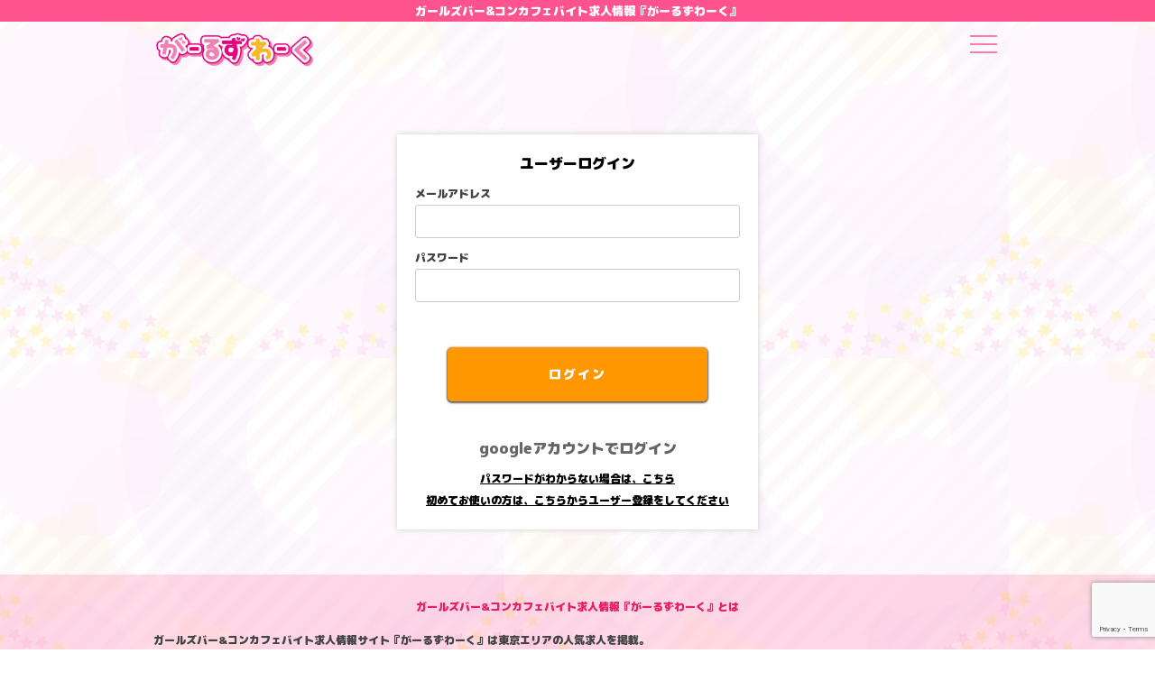

--- FILE ---
content_type: text/html; charset=UTF-8
request_url: https://girlswork.jp/user-mypage/
body_size: 13343
content:
<!DOCTYPE html> <!--[if IE 7]><html class="ie ie7" dir="ltr" lang="ja"
 prefix="og: https://ogp.me/ns#" > <![endif]--> <!--[if IE 8]><html class="ie ie8" dir="ltr" lang="ja"
 prefix="og: https://ogp.me/ns#" > <![endif]--> <!--[if !(IE 7) & !(IE 8)]><!--><html dir="ltr" lang="ja" prefix="og: https://ogp.me/ns#"> <!--<![endif]--><head><meta charset="UTF-8"/><meta name="viewport" content="width=device-width"/><link rel="stylesheet" media="print" data-pagespeed-onload="this.onload=null;this.media='all';" id="ao_optimized_gfonts" href="https://fonts.googleapis.com/css?family=Hachi+Maru+Pop%7CM+PLUS+Rounded+1c:900%7COpen+Sans%3A400italic%2C700italic%2C400%2C700&amp;display=swap" onload="var elem=this;if (this==window) elem=document.body;elem.setAttribute('data-pagespeed-loaded', 1)"/><link rel="profile" href="https://gmpg.org/xfn/11"/><link rel="pingback" href="https://girlswork.jp/xmlrpc.php"><link href="https://use.fontawesome.com/releases/v5.6.1/css/all.css" rel="stylesheet"> <link rel="stylesheet" type="text/css" href="https://cdnjs.cloudflare.com/ajax/libs/slick-carousel/1.9.0/slick.css"/><link rel="stylesheet" type="text/css" href="https://cdnjs.cloudflare.com/ajax/libs/slick-carousel/1.9.0/slick-theme.css"><link media="all" href="https://girlswork.jp/wp-content/cache/autoptimize/css/autoptimize_e42e70d2121523c3e322a40832809a34.css" rel="stylesheet"/><script async src="https://www.googletagmanager.com/gtag/js?id=AW-11312911972" type="text/psajs" data-pagespeed-orig-index="0"></script> <script type="text/psajs" data-pagespeed-orig-index="1">window.dataLayer=window.dataLayer||[];function gtag(){dataLayer.push(arguments);}gtag('js',new Date());gtag('config','AW-11312911972');</script> <script type="text/psajs" data-pagespeed-orig-index="2">function gtag_report_conversion(url){var callback=function(){if(typeof(url)!='undefined'){window.location=url;}};gtag('event','conversion',{'send_to':'AW-11312911972/hJiZCOnWy9cYEOSstZIq','event_callback':callback});return false;}</script> <script type="text/psajs" data-pagespeed-orig-index="3">function gtag_report_conversion(url){var callback=function(){if(typeof(url)!='undefined'){window.location=url;}};gtag('event','conversion',{'send_to':'AW-11312911972/notLCJ_Xy9cYEOSstZIq','event_callback':callback});return false;}</script> <script src="https://ajax.googleapis.com/ajax/libs/jquery/3.4.1/jquery.min.js" type="text/psajs" data-pagespeed-orig-index="4"></script> <script src="https://ajaxzip3.github.io/ajaxzip3.js" charset="UTF-8" type="text/psajs" data-pagespeed-orig-index="5"></script> <script src="https://cdn.jsdelivr.net/npm/gasparesganga-jquery-loading-overlay@2.1.7/dist/loadingoverlay.min.js" type="text/psajs" data-pagespeed-orig-index="6"></script> <link rel="preload" href="https://fonts.googleapis.com"><link rel="preload" href="https://fonts.gstatic.com" crossorigin> <script data-pagespeed-orig-type="text/javascript" src="https://cdn.jsdelivr.net/npm/slick-carousel@1.8.1/slick/slick.min.js" type="text/psajs" data-pagespeed-orig-index="7"></script> <script src="https://unpkg.com/scrollreveal" type="text/psajs" data-pagespeed-orig-index="8"></script> <script data-pagespeed-orig-type="text/javascript" type="text/psajs" data-pagespeed-orig-index="9">$(function(){ScrollReveal().reveal('.top_premiere_oubo_link',{duration:1600,origin:'left',distance:'50px',reset:true});});</script> <script data-pagespeed-orig-type="text/javascript" type="text/psajs" data-pagespeed-orig-index="10">$(function(){ScrollReveal().reveal('.top_anime',{duration:1600,origin:'right',distance:'50px',reset:true});});</script> <script data-pagespeed-orig-type="text/javascript" type="text/psajs" data-pagespeed-orig-index="11">$(function(){ScrollReveal().reveal('.top_anime_2',{duration:2600,origin:'right',distance:'50px',reset:true});});</script> <script data-pagespeed-orig-type="text/javascript" type="text/psajs" data-pagespeed-orig-index="12">$(function(){ScrollReveal().reveal('.top_welcome_box h3',{duration:1600,});});</script> <script data-pagespeed-orig-type="text/javascript" type="text/psajs" data-pagespeed-orig-index="13">$(function(){ScrollReveal().reveal('.top_welcome_box_txt p',{duration:2600,});});</script> <script data-pagespeed-orig-type="text/javascript" type="text/psajs" data-pagespeed-orig-index="14">$(function(){ScrollReveal().reveal('#welcome_link',{duration:3600,scale:0.1,reset:true});});</script> <script data-pagespeed-orig-type="text/javascript" type="text/psajs" data-pagespeed-orig-index="15">$(function(){ScrollReveal().reveal('.top_welcome_box_img',{duration:3600,origin:'right',distance:'50px',reset:true});});</script> <script data-pagespeed-orig-type="text/javascript" type="text/psajs" data-pagespeed-orig-index="16">$(function(){ScrollReveal().reveal('.top_welcome_box2 h3',{duration:1600,});});</script> <script data-pagespeed-orig-type="text/javascript" type="text/psajs" data-pagespeed-orig-index="17">$(function(){ScrollReveal().reveal('.top_welcome_box2_txt p',{duration:2600,});});</script> <script data-pagespeed-orig-type="text/javascript" type="text/psajs" data-pagespeed-orig-index="18">$(function(){ScrollReveal().reveal('.top_welcome_box_img2',{duration:3600,origin:'left',distance:'50px',reset:true});});</script> <script data-pagespeed-orig-type="text/javascript" type="text/psajs" data-pagespeed-orig-index="19">$(function(){ScrollReveal().reveal('.top_welcome_box_img3',{duration:3600,origin:'right',distance:'50px',reset:true});});</script> <script data-pagespeed-orig-type="text/javascript" type="text/psajs" data-pagespeed-orig-index="20">$(function(){ScrollReveal().reveal('.top_welcome_box3 h3',{duration:1600,});});</script> <script data-pagespeed-orig-type="text/javascript" type="text/psajs" data-pagespeed-orig-index="21">$(function(){ScrollReveal().reveal('.top_welcome_box3_txt p',{duration:2600,});});</script> <script data-pagespeed-orig-type="text/javascript" type="text/psajs" data-pagespeed-orig-index="22">$(function(){ScrollReveal().reveal('.top_welcome_box3_txt span',{duration:2600,});});</script> <script data-pagespeed-orig-type="text/javascript" type="text/psajs" data-pagespeed-orig-index="23">$(function(){$("form").on('submit',function(){$.LoadingOverlay("show");});});</script> <script data-pagespeed-orig-type="text/javascript" type="text/psajs" data-pagespeed-orig-index="24">$(function(){$('.menu').on('click',function(){$('.menu__line').toggleClass('active');$('.site-header').toggleClass('active');$('.gnav').fadeToggle();});});</script> <script data-pagespeed-orig-type="text/javascript" type="text/psajs" data-pagespeed-orig-index="25">$(function(){$('.news_slick').slick({dots:false,infinite:false,speed:300,slidesToShow:3,slidesToScroll:3,autoplay:true,autoplaySpeed:3000,speed:400,responsive:[{breakpoint:960,settings:{slidesToShow:1,slidesToScroll:1,centerMode:true,centerPadding:"15%",}}]});});</script> <script data-pagespeed-orig-type="text/javascript" type="text/psajs" data-pagespeed-orig-index="26">$(function(){$('.update_slick').slick({dots:false,infinite:false,speed:300,slidesToShow:3,slidesToScroll:3,responsive:[{breakpoint:960,settings:{slidesToShow:1,slidesToScroll:1,centerMode:true,centerPadding:"15%",}}]});});</script> <script data-pagespeed-orig-type="text/javascript" type="text/psajs" data-pagespeed-orig-index="27">$(function(){$('.premiere_img_slide').slick({dots:false,arrows:false,infinite:false,speed:300,slidesToShow:5,slidesToScroll:5,autoplay:true,autoplaySpeed:3000,speed:400,responsive:[{breakpoint:960,settings:{slidesToShow:2,slidesToScroll:2,}}]});});</script> <script src="https://cdn.tiny.cloud/1/62lwep3jun2k4tt1cdqra0g4k90reab2tvb5e1mp4bx02it4/tinymce/6/tinymce.min.js" referrerpolicy="origin"></script> <script type="text/psajs" data-pagespeed-orig-index="28">$(function(){tinymce.init({selector:'#t-point_text1_2',language:"ja",plugins:"table lists link image",menubar:"false",toolbar:['undo redo | bold italic | styleselect | forecolor backcolor | fontsizeselect','numlist bullist | table | link | image'],fontsize_formats:'10px 12px 14px 16px 18px 20px 24px 34px',width:700,height:700,branding:false,image_title:true,automatic_uploads:true,file_picker_types:'image',file_picker_callback:(cb,value,meta)=>{const input=document.createElement('input');input.setAttribute('type','file');input.setAttribute('accept','image/*');input.addEventListener('change',(e)=>{const file=e.target.files[0];const reader=new FileReader();reader.addEventListener('load',()=>{const id='blobid'+(new Date()).getTime();const blobCache=tinymce.activeEditor.editorUpload.blobCache;const base64=reader.result.split(',')[1];const blobInfo=blobCache.create(id,file,base64);blobCache.add(blobInfo);cb(blobInfo.blobUri(),{title:file.name});});reader.readAsDataURL(file);});input.click();},});});</script> <script type="text/psajs" data-pagespeed-orig-index="29">$(function(){tinymce.init({selector:'#t-point_text1',language:"ja",plugins:"table lists link image",menubar:"false",toolbar:['undo redo | bold italic | styleselect | forecolor backcolor | fontsizeselect','numlist bullist | table | link | image'],fontsize_formats:'10px 12px 14px 16px 18px 20px 24px 34px',width:700,height:700,branding:false,image_title:true,automatic_uploads:true,file_picker_types:'image',file_picker_callback:(cb,value,meta)=>{const input=document.createElement('input');input.setAttribute('type','file');input.setAttribute('accept','image/*');input.addEventListener('change',(e)=>{const file=e.target.files[0];const reader=new FileReader();reader.addEventListener('load',()=>{const id='blobid'+(new Date()).getTime();const blobCache=tinymce.activeEditor.editorUpload.blobCache;const base64=reader.result.split(',')[1];const blobInfo=blobCache.create(id,file,base64);blobCache.add(blobInfo);cb(blobInfo.blobUri(),{title:file.name});});reader.readAsDataURL(file);});input.click();},});});</script> <script type="text/psajs" data-pagespeed-orig-index="30">$(function(){tinymce.init({selector:'#t-point_text2',language:"ja",plugins:"table lists link image",menubar:"false",toolbar:['undo redo | bold italic | styleselect | forecolor backcolor | fontsizeselect','numlist bullist | table | link | image'],fontsize_formats:'10px 12px 14px 16px 18px 20px 24px 34px',width:700,height:700,branding:false,image_title:true,automatic_uploads:true,file_picker_types:'image',file_picker_callback:(cb,value,meta)=>{const input=document.createElement('input');input.setAttribute('type','file');input.setAttribute('accept','image/*');input.addEventListener('change',(e)=>{const file=e.target.files[0];const reader=new FileReader();reader.addEventListener('load',()=>{const id='blobid'+(new Date()).getTime();const blobCache=tinymce.activeEditor.editorUpload.blobCache;const base64=reader.result.split(',')[1];const blobInfo=blobCache.create(id,file,base64);blobCache.add(blobInfo);cb(blobInfo.blobUri(),{title:file.name});});reader.readAsDataURL(file);});input.click();},});});</script> <script type="text/psajs" data-pagespeed-orig-index="31">$(function(){tinymce.init({selector:'#t-point_text3',language:"ja",plugins:"table lists link image",menubar:"false",toolbar:['undo redo | bold italic | styleselect | forecolor backcolor | fontsizeselect','numlist bullist | table | link | image'],fontsize_formats:'10px 12px 14px 16px 18px 20px 24px 34px',width:700,height:700,branding:false,image_title:true,automatic_uploads:true,file_picker_types:'image',file_picker_callback:(cb,value,meta)=>{const input=document.createElement('input');input.setAttribute('type','file');input.setAttribute('accept','image/*');input.addEventListener('change',(e)=>{const file=e.target.files[0];const reader=new FileReader();reader.addEventListener('load',()=>{const id='blobid'+(new Date()).getTime();const blobCache=tinymce.activeEditor.editorUpload.blobCache;const base64=reader.result.split(',')[1];const blobInfo=blobCache.create(id,file,base64);blobCache.add(blobInfo);cb(blobInfo.blobUri(),{title:file.name});});reader.readAsDataURL(file);});input.click();},});});</script> <script data-pagespeed-orig-type="text/javascript" type="text/psajs" data-pagespeed-orig-index="32">$(function(){var scrollBottomEvent=window.document.createEvent('UIEvents');scrollBottomEvent.initUIEvent('scrollBottom',true,false,window,1);window.document.addEventListener('scroll',function(){var body=window.document.body;var html=window.document.documentElement;var scrollTop=body.scrollTop||html.scrollTop;var scrollBottom=html.scrollHeight-html.clientHeight-scrollTop;if(scrollBottom<=50){$(".b-stick").css('display','none');}else{$(".b-stick").css('display','block');}});});</script> <!--[if lt IE 9]> <script src="https://girlswork.jp/wp-content/themes/ymd12/js/html5.js?ver=3.7.0" type="text/javascript"></script> <![endif]--><title>ユーザーマイページ - ガールズバー&amp;コンカフェバイト求人情報『がーるずわーく』</title><meta name="description" content="ガールズバー&amp;コンカフェバイト求人情報『がーるずわーく』のユーザーマイページ ページです。 ガールズバー&amp;コンカフェバイト求人情報サイト『がーるずわーく』は東京エリアの人気求人を掲載。その日すぐ体入ができる求人情報サイトになります。『がーるずわーく』は人気のインフルエンサーやコンカフェ嬢がSNSなどを通して紹介していたことにより最近話題に。ガールズバー&amp;コンカフェバイト特化型専門求人サイトとして人気急上昇中です。お店の雰囲気や採用担当者の声、特典・体験入店情報・入店後の時給などを掲載し、本当に知りたい情報を常に考え、最新の情報収集をしております。 各店舗で求人担当者との打ち合わせ、審査を経て掲載となりますので安心してご利用ください。"/><meta name="robots" content="noindex, max-snippet:-1, max-image-preview:large, max-video-preview:-1"/><link rel="canonical" href="https://girlswork.jp/user-mypage/"/><meta name="generator" content="All in One SEO (AIOSEO) 4.2.4 "/><meta property="og:locale" content="ja_JP"/><meta property="og:site_name" content="ガールズバー&amp;コンカフェバイト求人情報『がーるずわーく』 - ガールズバー&amp;コンカフェバイト求人情報サイト『がーるずわーく』は東京エリアの人気求人を掲載。その日すぐ体入ができる求人情報サイトになります。『がーるずわーく』は人気のインフルエンサーやコンカフェ嬢がSNSなどを通して紹介していたことにより最近話題に。ガールズバー&amp;コンカフェバイト特化型専門求人サイトとして人気急上昇中です。お店の雰囲気や採用担当者の声、特典・体験入店情報・入店後の時給などを掲載し、本当に知りたい情報を常に考え、最新の情報収集をしております。 各店舗で求人担当者との打ち合わせ、審査を経て掲載となりますので安心してご利用ください。"/><meta property="og:type" content="article"/><meta property="og:title" content="ユーザーマイページ - ガールズバー&amp;コンカフェバイト求人情報『がーるずわーく』"/><meta property="og:description" content="ガールズバー&amp;コンカフェバイト求人情報『がーるずわーく』のユーザーマイページ ページです。 ガールズバー&amp;コンカフェバイト求人情報サイト『がーるずわーく』は東京エリアの人気求人を掲載。その日すぐ体入ができる求人情報サイトになります。『がーるずわーく』は人気のインフルエンサーやコンカフェ嬢がSNSなどを通して紹介していたことにより最近話題に。ガールズバー&amp;コンカフェバイト特化型専門求人サイトとして人気急上昇中です。お店の雰囲気や採用担当者の声、特典・体験入店情報・入店後の時給などを掲載し、本当に知りたい情報を常に考え、最新の情報収集をしております。 各店舗で求人担当者との打ち合わせ、審査を経て掲載となりますので安心してご利用ください。"/><meta property="og:url" content="https://girlswork.jp/user-mypage/"/><meta property="article:published_time" content="2022-04-25T17:22:16+00:00"/><meta property="article:modified_time" content="2022-08-27T18:29:11+00:00"/><meta name="twitter:card" content="summary_large_image"/><meta name="twitter:site" content="@Tgirls_work"/><meta name="twitter:title" content="ユーザーマイページ - ガールズバー&amp;コンカフェバイト求人情報『がーるずわーく』"/><meta name="twitter:description" content="ガールズバー&amp;コンカフェバイト求人情報『がーるずわーく』のユーザーマイページ ページです。 ガールズバー&amp;コンカフェバイト求人情報サイト『がーるずわーく』は東京エリアの人気求人を掲載。その日すぐ体入ができる求人情報サイトになります。『がーるずわーく』は人気のインフルエンサーやコンカフェ嬢がSNSなどを通して紹介していたことにより最近話題に。ガールズバー&amp;コンカフェバイト特化型専門求人サイトとして人気急上昇中です。お店の雰囲気や採用担当者の声、特典・体験入店情報・入店後の時給などを掲載し、本当に知りたい情報を常に考え、最新の情報収集をしております。 各店舗で求人担当者との打ち合わせ、審査を経て掲載となりますので安心してご利用ください。"/><meta name="twitter:creator" content="@Tgirls_work"/> <script type="application/ld+json" class="aioseo-schema">{"@context":"https:\/\/schema.org","@graph":[{"@type":"WebSite","@id":"https:\/\/girlswork.jp\/#website","url":"https:\/\/girlswork.jp\/","name":"\u30ac\u30fc\u30eb\u30ba\u30d0\u30fc&\u30b3\u30f3\u30ab\u30d5\u30a7\u30d0\u30a4\u30c8\u6c42\u4eba\u60c5\u5831\u300e\u304c\u30fc\u308b\u305a\u308f\u30fc\u304f\u300f","description":"\u30ac\u30fc\u30eb\u30ba\u30d0\u30fc&\u30b3\u30f3\u30ab\u30d5\u30a7\u30d0\u30a4\u30c8\u6c42\u4eba\u60c5\u5831\u30b5\u30a4\u30c8\u300e\u304c\u30fc\u308b\u305a\u308f\u30fc\u304f\u300f\u306f\u6771\u4eac\u30a8\u30ea\u30a2\u306e\u4eba\u6c17\u6c42\u4eba\u3092\u63b2\u8f09\u3002\u305d\u306e\u65e5\u3059\u3050\u4f53\u5165\u304c\u3067\u304d\u308b\u6c42\u4eba\u60c5\u5831\u30b5\u30a4\u30c8\u306b\u306a\u308a\u307e\u3059\u3002\u300e\u304c\u30fc\u308b\u305a\u308f\u30fc\u304f\u300f\u306f\u4eba\u6c17\u306e\u30a4\u30f3\u30d5\u30eb\u30a8\u30f3\u30b5\u30fc\u3084\u30b3\u30f3\u30ab\u30d5\u30a7\u5b22\u304cSNS\u306a\u3069\u3092\u901a\u3057\u3066\u7d39\u4ecb\u3057\u3066\u3044\u305f\u3053\u3068\u306b\u3088\u308a\u6700\u8fd1\u8a71\u984c\u306b\u3002\u30ac\u30fc\u30eb\u30ba\u30d0\u30fc&\u30b3\u30f3\u30ab\u30d5\u30a7\u30d0\u30a4\u30c8\u7279\u5316\u578b\u5c02\u9580\u6c42\u4eba\u30b5\u30a4\u30c8\u3068\u3057\u3066\u4eba\u6c17\u6025\u4e0a\u6607\u4e2d\u3067\u3059\u3002\u304a\u5e97\u306e\u96f0\u56f2\u6c17\u3084\u63a1\u7528\u62c5\u5f53\u8005\u306e\u58f0\u3001\u7279\u5178\u30fb\u4f53\u9a13\u5165\u5e97\u60c5\u5831\u30fb\u5165\u5e97\u5f8c\u306e\u6642\u7d66\u306a\u3069\u3092\u63b2\u8f09\u3057\u3001\u672c\u5f53\u306b\u77e5\u308a\u305f\u3044\u60c5\u5831\u3092\u5e38\u306b\u8003\u3048\u3001\u6700\u65b0\u306e\u60c5\u5831\u53ce\u96c6\u3092\u3057\u3066\u304a\u308a\u307e\u3059\u3002 \u5404\u5e97\u8217\u3067\u6c42\u4eba\u62c5\u5f53\u8005\u3068\u306e\u6253\u3061\u5408\u308f\u305b\u3001\u5be9\u67fb\u3092\u7d4c\u3066\u63b2\u8f09\u3068\u306a\u308a\u307e\u3059\u306e\u3067\u5b89\u5fc3\u3057\u3066\u3054\u5229\u7528\u304f\u3060\u3055\u3044\u3002","inLanguage":"ja","publisher":{"@id":"https:\/\/girlswork.jp\/#organization"}},{"@type":"Organization","@id":"https:\/\/girlswork.jp\/#organization","name":"\u30ac\u30fc\u30eb\u30ba\u30d0\u30fc&\u30b3\u30f3\u30ab\u30d5\u30a7\u5c02\u9580\u6c42\u4eba\u30b5\u30a4\u30c8\u300e\u304c\u30fc\u308b\u305a\u308f\u30fc\u304f\u300f","url":"https:\/\/girlswork.jp\/","sameAs":["https:\/\/twitter.com\/Tgirls_work"]},{"@type":"BreadcrumbList","@id":"https:\/\/girlswork.jp\/user-mypage\/#breadcrumblist","itemListElement":[{"@type":"ListItem","@id":"https:\/\/girlswork.jp\/#listItem","position":1,"item":{"@type":"WebPage","@id":"https:\/\/girlswork.jp\/","name":"\u30db\u30fc\u30e0","description":"\u30ac\u30fc\u30eb\u30ba\u30d0\u30fc&\u30b3\u30f3\u30ab\u30d5\u30a7\u30d0\u30a4\u30c8\u6c42\u4eba\u60c5\u5831\u30b5\u30a4\u30c8\u300e\u304c\u30fc\u308b\u305a\u308f\u30fc\u304f\u300f\u306f\u6771\u4eac\u30a8\u30ea\u30a2\u306e\u4eba\u6c17\u6c42\u4eba\u3092\u63b2\u8f09\u3002\u305d\u306e\u65e5\u3059\u3050\u4f53\u5165\u304c\u3067\u304d\u308b\u6c42\u4eba\u60c5\u5831\u30b5\u30a4\u30c8\u306b\u306a\u308a\u307e\u3059\u3002\u300e\u304c\u30fc\u308b\u305a\u308f\u30fc\u304f\u300f\u306f\u4eba\u6c17\u306e\u30a4\u30f3\u30d5\u30eb\u30a8\u30f3\u30b5\u30fc\u3084\u30b3\u30f3\u30ab\u30d5\u30a7\u5b22\u304cSNS\u306a\u3069\u3092\u901a\u3057\u3066\u7d39\u4ecb\u3057\u3066\u3044\u305f\u3053\u3068\u306b\u3088\u308a\u6700\u8fd1\u8a71\u984c\u306b\u3002\u30ac\u30fc\u30eb\u30ba\u30d0\u30fc&\u30b3\u30f3\u30ab\u30d5\u30a7\u30d0\u30a4\u30c8\u7279\u5316\u578b\u5c02\u9580\u6c42\u4eba\u30b5\u30a4\u30c8\u3068\u3057\u3066\u4eba\u6c17\u6025\u4e0a\u6607\u4e2d\u3067\u3059\u3002\u304a\u5e97\u306e\u96f0\u56f2\u6c17\u3084\u63a1\u7528\u62c5\u5f53\u8005\u306e\u58f0\u3001\u7279\u5178\u30fb\u4f53\u9a13\u5165\u5e97\u60c5\u5831\u30fb\u5165\u5e97\u5f8c\u306e\u6642\u7d66\u306a\u3069\u3092\u63b2\u8f09\u3057\u3001\u672c\u5f53\u306b\u77e5\u308a\u305f\u3044\u60c5\u5831\u3092\u5e38\u306b\u8003\u3048\u3001\u6700\u65b0\u306e\u60c5\u5831\u53ce\u96c6\u3092\u3057\u3066\u304a\u308a\u307e\u3059\u3002 \u5404\u5e97\u8217\u3067\u6c42\u4eba\u62c5\u5f53\u8005\u3068\u306e\u6253\u3061\u5408\u308f\u305b\u3001\u5be9\u67fb\u3092\u7d4c\u3066\u63b2\u8f09\u3068\u306a\u308a\u307e\u3059\u306e\u3067\u5b89\u5fc3\u3057\u3066\u3054\u5229\u7528\u304f\u3060\u3055\u3044\u3002","url":"https:\/\/girlswork.jp\/"},"nextItem":"https:\/\/girlswork.jp\/user-mypage\/#listItem"},{"@type":"ListItem","@id":"https:\/\/girlswork.jp\/user-mypage\/#listItem","position":2,"item":{"@type":"WebPage","@id":"https:\/\/girlswork.jp\/user-mypage\/","name":"\u30e6\u30fc\u30b6\u30fc\u30de\u30a4\u30da\u30fc\u30b8","description":"\u30ac\u30fc\u30eb\u30ba\u30d0\u30fc&\u30b3\u30f3\u30ab\u30d5\u30a7\u30d0\u30a4\u30c8\u6c42\u4eba\u60c5\u5831\u300e\u304c\u30fc\u308b\u305a\u308f\u30fc\u304f\u300f\u306e\u30e6\u30fc\u30b6\u30fc\u30de\u30a4\u30da\u30fc\u30b8 \u30da\u30fc\u30b8\u3067\u3059\u3002 \u30ac\u30fc\u30eb\u30ba\u30d0\u30fc&\u30b3\u30f3\u30ab\u30d5\u30a7\u30d0\u30a4\u30c8\u6c42\u4eba\u60c5\u5831\u30b5\u30a4\u30c8\u300e\u304c\u30fc\u308b\u305a\u308f\u30fc\u304f\u300f\u306f\u6771\u4eac\u30a8\u30ea\u30a2\u306e\u4eba\u6c17\u6c42\u4eba\u3092\u63b2\u8f09\u3002\u305d\u306e\u65e5\u3059\u3050\u4f53\u5165\u304c\u3067\u304d\u308b\u6c42\u4eba\u60c5\u5831\u30b5\u30a4\u30c8\u306b\u306a\u308a\u307e\u3059\u3002\u300e\u304c\u30fc\u308b\u305a\u308f\u30fc\u304f\u300f\u306f\u4eba\u6c17\u306e\u30a4\u30f3\u30d5\u30eb\u30a8\u30f3\u30b5\u30fc\u3084\u30b3\u30f3\u30ab\u30d5\u30a7\u5b22\u304cSNS\u306a\u3069\u3092\u901a\u3057\u3066\u7d39\u4ecb\u3057\u3066\u3044\u305f\u3053\u3068\u306b\u3088\u308a\u6700\u8fd1\u8a71\u984c\u306b\u3002\u30ac\u30fc\u30eb\u30ba\u30d0\u30fc&\u30b3\u30f3\u30ab\u30d5\u30a7\u30d0\u30a4\u30c8\u7279\u5316\u578b\u5c02\u9580\u6c42\u4eba\u30b5\u30a4\u30c8\u3068\u3057\u3066\u4eba\u6c17\u6025\u4e0a\u6607\u4e2d\u3067\u3059\u3002\u304a\u5e97\u306e\u96f0\u56f2\u6c17\u3084\u63a1\u7528\u62c5\u5f53\u8005\u306e\u58f0\u3001\u7279\u5178\u30fb\u4f53\u9a13\u5165\u5e97\u60c5\u5831\u30fb\u5165\u5e97\u5f8c\u306e\u6642\u7d66\u306a\u3069\u3092\u63b2\u8f09\u3057\u3001\u672c\u5f53\u306b\u77e5\u308a\u305f\u3044\u60c5\u5831\u3092\u5e38\u306b\u8003\u3048\u3001\u6700\u65b0\u306e\u60c5\u5831\u53ce\u96c6\u3092\u3057\u3066\u304a\u308a\u307e\u3059\u3002 \u5404\u5e97\u8217\u3067\u6c42\u4eba\u62c5\u5f53\u8005\u3068\u306e\u6253\u3061\u5408\u308f\u305b\u3001\u5be9\u67fb\u3092\u7d4c\u3066\u63b2\u8f09\u3068\u306a\u308a\u307e\u3059\u306e\u3067\u5b89\u5fc3\u3057\u3066\u3054\u5229\u7528\u304f\u3060\u3055\u3044\u3002","url":"https:\/\/girlswork.jp\/user-mypage\/"},"previousItem":"https:\/\/girlswork.jp\/#listItem"}]},{"@type":"WebPage","@id":"https:\/\/girlswork.jp\/user-mypage\/#webpage","url":"https:\/\/girlswork.jp\/user-mypage\/","name":"\u30e6\u30fc\u30b6\u30fc\u30de\u30a4\u30da\u30fc\u30b8 - \u30ac\u30fc\u30eb\u30ba\u30d0\u30fc&\u30b3\u30f3\u30ab\u30d5\u30a7\u30d0\u30a4\u30c8\u6c42\u4eba\u60c5\u5831\u300e\u304c\u30fc\u308b\u305a\u308f\u30fc\u304f\u300f","description":"\u30ac\u30fc\u30eb\u30ba\u30d0\u30fc&\u30b3\u30f3\u30ab\u30d5\u30a7\u30d0\u30a4\u30c8\u6c42\u4eba\u60c5\u5831\u300e\u304c\u30fc\u308b\u305a\u308f\u30fc\u304f\u300f\u306e\u30e6\u30fc\u30b6\u30fc\u30de\u30a4\u30da\u30fc\u30b8 \u30da\u30fc\u30b8\u3067\u3059\u3002 \u30ac\u30fc\u30eb\u30ba\u30d0\u30fc&\u30b3\u30f3\u30ab\u30d5\u30a7\u30d0\u30a4\u30c8\u6c42\u4eba\u60c5\u5831\u30b5\u30a4\u30c8\u300e\u304c\u30fc\u308b\u305a\u308f\u30fc\u304f\u300f\u306f\u6771\u4eac\u30a8\u30ea\u30a2\u306e\u4eba\u6c17\u6c42\u4eba\u3092\u63b2\u8f09\u3002\u305d\u306e\u65e5\u3059\u3050\u4f53\u5165\u304c\u3067\u304d\u308b\u6c42\u4eba\u60c5\u5831\u30b5\u30a4\u30c8\u306b\u306a\u308a\u307e\u3059\u3002\u300e\u304c\u30fc\u308b\u305a\u308f\u30fc\u304f\u300f\u306f\u4eba\u6c17\u306e\u30a4\u30f3\u30d5\u30eb\u30a8\u30f3\u30b5\u30fc\u3084\u30b3\u30f3\u30ab\u30d5\u30a7\u5b22\u304cSNS\u306a\u3069\u3092\u901a\u3057\u3066\u7d39\u4ecb\u3057\u3066\u3044\u305f\u3053\u3068\u306b\u3088\u308a\u6700\u8fd1\u8a71\u984c\u306b\u3002\u30ac\u30fc\u30eb\u30ba\u30d0\u30fc&\u30b3\u30f3\u30ab\u30d5\u30a7\u30d0\u30a4\u30c8\u7279\u5316\u578b\u5c02\u9580\u6c42\u4eba\u30b5\u30a4\u30c8\u3068\u3057\u3066\u4eba\u6c17\u6025\u4e0a\u6607\u4e2d\u3067\u3059\u3002\u304a\u5e97\u306e\u96f0\u56f2\u6c17\u3084\u63a1\u7528\u62c5\u5f53\u8005\u306e\u58f0\u3001\u7279\u5178\u30fb\u4f53\u9a13\u5165\u5e97\u60c5\u5831\u30fb\u5165\u5e97\u5f8c\u306e\u6642\u7d66\u306a\u3069\u3092\u63b2\u8f09\u3057\u3001\u672c\u5f53\u306b\u77e5\u308a\u305f\u3044\u60c5\u5831\u3092\u5e38\u306b\u8003\u3048\u3001\u6700\u65b0\u306e\u60c5\u5831\u53ce\u96c6\u3092\u3057\u3066\u304a\u308a\u307e\u3059\u3002 \u5404\u5e97\u8217\u3067\u6c42\u4eba\u62c5\u5f53\u8005\u3068\u306e\u6253\u3061\u5408\u308f\u305b\u3001\u5be9\u67fb\u3092\u7d4c\u3066\u63b2\u8f09\u3068\u306a\u308a\u307e\u3059\u306e\u3067\u5b89\u5fc3\u3057\u3066\u3054\u5229\u7528\u304f\u3060\u3055\u3044\u3002","inLanguage":"ja","isPartOf":{"@id":"https:\/\/girlswork.jp\/#website"},"breadcrumb":{"@id":"https:\/\/girlswork.jp\/user-mypage\/#breadcrumblist"},"datePublished":"2022-04-25T17:22:16+09:00","dateModified":"2022-08-27T18:29:11+09:00"}]}</script> <script type="text/psajs" data-pagespeed-orig-index="33">var ajaxurl='https://girlswork.jp/wp-admin/admin-ajax.php';</script> <link rel='dns-prefetch' href='//stats.wp.com'/><link href='https://fonts.gstatic.com' crossorigin rel='preconnect'/><link href='https://fonts.googleapis.com' rel='preconnect'/><link href='https://cdnjs.cloudflare.com' rel='preconnect'/><link href='https://fontawesome.com' rel='preconnect'/><link href='https://use.fontawesome.com' rel='preconnect'/><link href='https://www.doubleclickbygoogle.com' rel='preconnect'/><link href='https://tpc.googlesyndication.com' rel='preconnect'/><link rel="alternate" type="application/rss+xml" title="ガールズバー&amp;コンカフェバイト求人情報『がーるずわーく』 &raquo; フィード" href="https://girlswork.jp/feed/"/><link rel="alternate" type="application/rss+xml" title="ガールズバー&amp;コンカフェバイト求人情報『がーるずわーく』 &raquo; コメントフィード" href="https://girlswork.jp/comments/feed/"/><link rel="alternate" title="oEmbed (JSON)" type="application/json+oembed" href="https://girlswork.jp/wp-json/oembed/1.0/embed?url=https%3A%2F%2Fgirlswork.jp%2Fuser-mypage%2F"/><link rel="alternate" title="oEmbed (XML)" type="text/xml+oembed" href="https://girlswork.jp/wp-json/oembed/1.0/embed?url=https%3A%2F%2Fgirlswork.jp%2Fuser-mypage%2F&#038;format=xml"/> <script src="//www.googletagmanager.com/gtag/js?id=G-VWN7VL74B7" data-cfasync="false" data-wpfc-render="false" data-pagespeed-orig-type="text/javascript" async type="text/psajs" data-pagespeed-orig-index="34"></script> <script data-cfasync="false" data-wpfc-render="false" data-pagespeed-orig-type="text/javascript" type="text/psajs" data-pagespeed-orig-index="35">var mi_version='9.11.1';var mi_track_user=true;var mi_no_track_reason='';var MonsterInsightsDefaultLocations={"page_location":"https:\/\/girlswork.jp\/user-mypage\/"};if(typeof MonsterInsightsPrivacyGuardFilter==='function'){var MonsterInsightsLocations=(typeof MonsterInsightsExcludeQuery==='object')?MonsterInsightsPrivacyGuardFilter(MonsterInsightsExcludeQuery):MonsterInsightsPrivacyGuardFilter(MonsterInsightsDefaultLocations);}else{var MonsterInsightsLocations=(typeof MonsterInsightsExcludeQuery==='object')?MonsterInsightsExcludeQuery:MonsterInsightsDefaultLocations;}var disableStrs=['ga-disable-G-VWN7VL74B7',];function __gtagTrackerIsOptedOut(){for(var index=0;index<disableStrs.length;index++){if(document.cookie.indexOf(disableStrs[index]+'=true')>-1){return true;}}return false;}if(__gtagTrackerIsOptedOut()){for(var index=0;index<disableStrs.length;index++){window[disableStrs[index]]=true;}}function __gtagTrackerOptout(){for(var index=0;index<disableStrs.length;index++){document.cookie=disableStrs[index]+'=true; expires=Thu, 31 Dec 2099 23:59:59 UTC; path=/';window[disableStrs[index]]=true;}}if('undefined'===typeof gaOptout){function gaOptout(){__gtagTrackerOptout();}}window.dataLayer=window.dataLayer||[];window.MonsterInsightsDualTracker={helpers:{},trackers:{},};if(mi_track_user){function __gtagDataLayer(){dataLayer.push(arguments);}function __gtagTracker(type,name,parameters){if(!parameters){parameters={};}if(parameters.send_to){__gtagDataLayer.apply(null,arguments);return;}if(type==='event'){parameters.send_to=monsterinsights_frontend.v4_id;var hookName=name;if(typeof parameters['event_category']!=='undefined'){hookName=parameters['event_category']+':'+name;}if(typeof MonsterInsightsDualTracker.trackers[hookName]!=='undefined'){MonsterInsightsDualTracker.trackers[hookName](parameters);}else{__gtagDataLayer('event',name,parameters);}}else{__gtagDataLayer.apply(null,arguments);}}__gtagTracker('js',new Date());__gtagTracker('set',{'developer_id.dZGIzZG':true,});if(MonsterInsightsLocations.page_location){__gtagTracker('set',MonsterInsightsLocations);}__gtagTracker('config','G-VWN7VL74B7',{"forceSSL":"true","link_attribution":"true"});window.gtag=__gtagTracker;(function(){var noopfn=function(){return null;};var newtracker=function(){return new Tracker();};var Tracker=function(){return null;};var p=Tracker.prototype;p.get=noopfn;p.set=noopfn;p.send=function(){var args=Array.prototype.slice.call(arguments);args.unshift('send');__gaTracker.apply(null,args);};var __gaTracker=function(){var len=arguments.length;if(len===0){return;}var f=arguments[len-1];if(typeof f!=='object'||f===null||typeof f.hitCallback!=='function'){if('send'===arguments[0]){var hitConverted,hitObject=false,action;if('event'===arguments[1]){if('undefined'!==typeof arguments[3]){hitObject={'eventAction':arguments[3],'eventCategory':arguments[2],'eventLabel':arguments[4],'value':arguments[5]?arguments[5]:1,}}}if('pageview'===arguments[1]){if('undefined'!==typeof arguments[2]){hitObject={'eventAction':'page_view','page_path':arguments[2],}}}if(typeof arguments[2]==='object'){hitObject=arguments[2];}if(typeof arguments[5]==='object'){Object.assign(hitObject,arguments[5]);}if('undefined'!==typeof arguments[1].hitType){hitObject=arguments[1];if('pageview'===hitObject.hitType){hitObject.eventAction='page_view';}}if(hitObject){action='timing'===arguments[1].hitType?'timing_complete':hitObject.eventAction;hitConverted=mapArgs(hitObject);__gtagTracker('event',action,hitConverted);}}return;}function mapArgs(args){var arg,hit={};var gaMap={'eventCategory':'event_category','eventAction':'event_action','eventLabel':'event_label','eventValue':'event_value','nonInteraction':'non_interaction','timingCategory':'event_category','timingVar':'name','timingValue':'value','timingLabel':'event_label','page':'page_path','location':'page_location','title':'page_title','referrer':'page_referrer',};for(arg in args){if(!(!args.hasOwnProperty(arg)||!gaMap.hasOwnProperty(arg))){hit[gaMap[arg]]=args[arg];}else{hit[arg]=args[arg];}}return hit;}try{f.hitCallback();}catch(ex){}};__gaTracker.create=newtracker;__gaTracker.getByName=newtracker;__gaTracker.getAll=function(){return[];};__gaTracker.remove=noopfn;__gaTracker.loaded=true;window['__gaTracker']=__gaTracker;})();}else{console.log("");(function(){function __gtagTracker(){return null;}window['__gtagTracker']=__gtagTracker;window['gtag']=__gtagTracker;})();}</script> <script data-cfasync="false" data-wpfc-render="false" data-pagespeed-orig-type="text/javascript" id='monsterinsights-frontend-script-js-extra' type="text/psajs" data-pagespeed-orig-index="36">var monsterinsights_frontend={"js_events_tracking":"true","download_extensions":"doc,pdf,ppt,zip,xls,docx,pptx,xlsx","inbound_paths":"[{\"path\":\"\\\/go\\\/\",\"label\":\"affiliate\"},{\"path\":\"\\\/recommend\\\/\",\"label\":\"affiliate\"}]","home_url":"https:\/\/girlswork.jp","hash_tracking":"false","v4_id":"G-VWN7VL74B7"};</script> <link rel="https://api.w.org/" href="https://girlswork.jp/wp-json/"/><link rel="alternate" title="JSON" type="application/json" href="https://girlswork.jp/wp-json/wp/v2/pages/156"/><link rel="EditURI" type="application/rsd+xml" title="RSD" href="https://girlswork.jp/xmlrpc.php?rsd"/><meta name="generator" content="WordPress 6.9"/><link rel='shortlink' href='https://girlswork.jp/?p=156'/> <noscript><style>.lazyload[data-src]{display:none!important}</style></noscript><link rel="icon" href="https://girlswork.jp/wp-content/uploads/2022/09/cropped-スクリーンショット-2022-09-09-0.50.34-32x32.png" sizes="32x32"/><link rel="icon" href="https://girlswork.jp/wp-content/uploads/2022/09/cropped-スクリーンショット-2022-09-09-0.50.34-192x192.png" sizes="192x192"/><link rel="apple-touch-icon" href="https://girlswork.jp/wp-content/uploads/2022/09/cropped-スクリーンショット-2022-09-09-0.50.34-180x180.png"/><meta name="msapplication-TileImage" content="https://girlswork.jp/wp-content/uploads/2022/09/cropped-スクリーンショット-2022-09-09-0.50.34-270x270.png"/></head><body data-rsssl=1 class="wp-singular page-template page-template-user-mypage page-template-user-mypage-php page page-id-156 wp-embed-responsive wp-theme-ymd12 custom-font-enabled"><noscript><meta HTTP-EQUIV="refresh" content="0;url='https://girlswork.jp/user-mypage/?PageSpeed=noscript'" /><style><!--table,div,span,font,p{display:none} --></style><div style="display:block">Please click <a href="https://girlswork.jp/user-mypage/?PageSpeed=noscript">here</a> if you are not redirected within a few seconds.</div></noscript>
<script data-cfasync="false" data-no-defer="1" type="text/psajs" data-pagespeed-orig-index="37">var ewww_webp_supported=false;</script><div id="page" class="hfeed site"><header id="masthead" class="site-header"><h2 class="site_des">ガールズバー&amp;コンカフェバイト求人情報『がーるずわーく』</h2><hgroup><div class="hbox"><h1 class="site-title"><a href="https://girlswork.jp/" title="ガールズバー&amp;コンカフェバイト求人情報『がーるずわーく』" rel="home"><img width="677" height="153" src="[data-uri]" class="attachment-small size-small lazyload" alt="" decoding="async" fetchpriority="high" data-src="https://girlswork.jp/wp-content/uploads/2022/09/縺九ｙ繝ｼ繧九☆繧吶ｏ繝ｼ縺丞・遞ｿ-e1662207586608.png" data-srcset="https://girlswork.jp/wp-content/uploads/2022/09/縺九ｙ繝ｼ繧九☆繧吶ｏ繝ｼ縺丞・遞ｿ-e1662207586608.png 677w, https://girlswork.jp/wp-content/uploads/2022/09/縺九ｙ繝ｼ繧九☆繧吶ｏ繝ｼ縺丞・遞ｿ-e1662207586608-300x68.png 300w, https://girlswork.jp/wp-content/uploads/2022/09/縺九ｙ繝ｼ繧九☆繧吶ｏ繝ｼ縺丞・遞ｿ-e1662207586608-624x141.png 624w" data-sizes="auto"/><noscript><img width="677" height="153" src="https://girlswork.jp/wp-content/uploads/2022/09/縺九ｙ繝ｼ繧九☆繧吶ｏ繝ｼ縺丞・遞ｿ-e1662207586608.png" class="attachment-small size-small" alt="" decoding="async" fetchpriority="high" srcset="https://girlswork.jp/wp-content/uploads/2022/09/縺九ｙ繝ｼ繧九☆繧吶ｏ繝ｼ縺丞・遞ｿ-e1662207586608.png 677w, https://girlswork.jp/wp-content/uploads/2022/09/縺九ｙ繝ｼ繧九☆繧吶ｏ繝ｼ縺丞・遞ｿ-e1662207586608-300x68.png 300w, https://girlswork.jp/wp-content/uploads/2022/09/縺九ｙ繝ｼ繧九☆繧吶ｏ繝ｼ縺丞・遞ｿ-e1662207586608-624x141.png 624w" sizes="(max-width: 677px) 100vw, 677px" data-eio="l"/></noscript></a></h1><div class="menus"><a class="menu"> <span class="menu__line menu__line--top"></span> <span class="menu__line menu__line--center"></span> <span class="menu__line menu__line--bottom"></span> </a></div></div></hgroup><nav id="site-navigation" class="main-navigation"> <button class="menu-toggle">メニュー</button> <a class="assistive-text" href="#content" title="コンテンツへスキップ">コンテンツへスキップ</a><div class="nav-menu"><ul><li><a href="https://girlswork.jp/">ホーム</a></li><li class="page_item page-item-2496"><a href="https://girlswork.jp/agency-mypage/">agency-mypage</a></li><li class="page_item page-item-12018"><a href="https://girlswork.jp/influencer_page/">influencer_page</a></li><li class="page_item page-item-207"><a href="https://girlswork.jp/job-google-oauth/">job-google-oauth</a></li><li class="page_item page-item-201"><a href="https://girlswork.jp/job-google-oauth-add/">job-google-oauth-add</a></li><li class="page_item page-item-203"><a href="https://girlswork.jp/job-google-oauth-add-re/">job-google-oauth-add-re</a></li><li class="page_item page-item-205"><a href="https://girlswork.jp/job-google-oauth-re/">job-google-oauth-re</a></li><li class="page_item page-item-477"><a href="https://girlswork.jp/line_oubo/">line_oubo</a></li><li class="page_item page-item-898"><a href="https://girlswork.jp/premiere_scout/">premiere_scout</a></li><li class="page_item page-item-513"><a href="https://girlswork.jp/tel_oubo/">tel_oubo</a></li><li class="page_item page-item-13273"><a href="https://girlswork.jp/tempo-report/">tempo-report</a></li><li class="page_item page-item-166"><a href="https://girlswork.jp/user-google-oauth/">user-google-oauth</a></li><li class="page_item page-item-170"><a href="https://girlswork.jp/user-google-oauth-add/">user-google-oauth-add</a></li><li class="page_item page-item-172"><a href="https://girlswork.jp/user-google-oauth-add-re/">user-google-oauth-add-re</a></li><li class="page_item page-item-168"><a href="https://girlswork.jp/user-google-oauth-re/">user-google-oauth-re</a></li><li class="page_item page-item-348"><a href="https://girlswork.jp/contact/">お問い合わせ</a></li><li class="page_item page-item-148"><a href="https://girlswork.jp/news/">お知らせ</a></li><li class="page_item page-item-776"><a href="https://girlswork.jp/about/">がーるずわーくとは</a></li><li class="page_item page-item-535"><a href="https://girlswork.jp/terms-of-service/">ご利用規約</a></li><li class="page_item page-item-731"><a href="https://girlswork.jp/%e3%82%ac%e3%83%bc%e3%83%ab%e3%82%ba%e3%83%90%e3%83%bc%e3%81%ae%e6%b1%82%e4%ba%ba%e6%a4%9c%e7%b4%a2/">ガールズバーの求人検索</a></li><li class="page_item page-item-732"><a href="https://girlswork.jp/%e3%82%b3%e3%83%b3%e3%82%ab%e3%83%95%e3%82%a7%e3%81%ae%e6%b1%82%e4%ba%ba%e6%a4%9c%e7%b4%a2/">コンカフェの求人検索</a></li><li class="page_item page-item-160"><a href="https://girlswork.jp/repass/">パスワード再発行</a></li><li class="page_item page-item-537"><a href="https://girlswork.jp/privacy-policy/">プライバシーポリシー</a></li><li class="page_item page-item-156 current_page_item"><a href="https://girlswork.jp/user-mypage/" aria-current="page">ユーザーマイページ</a></li><li class="page_item page-item-150"><a href="https://girlswork.jp/user-add/">ユーザー登録</a></li><li class="page_item page-item-644"><a href="https://girlswork.jp/%e4%b8%89%e8%bb%92%e8%8c%b6%e5%b1%8b%e3%82%a8%e3%83%aa%e3%82%a2%e3%81%ae%e6%b1%82%e4%ba%ba%e6%a4%9c%e7%b4%a2/">三軒茶屋エリアの求人検索</a></li><li class="page_item page-item-594"><a href="https://girlswork.jp/%e4%b8%8a%e9%87%8e%e3%82%a8%e3%83%aa%e3%82%a2%e3%81%ae%e6%b1%82%e4%ba%ba%e6%a4%9c%e7%b4%a2/">上野エリアの求人検索</a></li><li class="page_item page-item-1533"><a href="https://girlswork.jp/%e4%b8%96%e7%94%b0%e8%b0%b7%e3%82%a8%e3%83%aa%e3%82%a2%e3%81%ae%e6%b1%82%e4%ba%ba%e6%a4%9c%e7%b4%a2/">世田谷エリアの求人検索</a></li><li class="page_item page-item-600"><a href="https://girlswork.jp/%e4%b8%ad%e9%87%8e%e3%82%a8%e3%83%aa%e3%82%a2%e3%81%ae%e6%b1%82%e4%ba%ba%e6%a4%9c%e7%b4%a2/">中野エリアの求人検索</a></li><li class="page_item page-item-641"><a href="https://girlswork.jp/%e4%ba%94%e5%8f%8d%e7%94%b0%e3%82%a8%e3%83%aa%e3%82%a2%e3%81%ae%e6%b1%82%e4%ba%ba%e6%a4%9c%e7%b4%a2/">五反田エリアの求人検索</a></li><li class="page_item page-item-537672"><a href="https://girlswork.jp/report_form/">体験レポート申請</a></li><li class="page_item page-item-596"><a href="https://girlswork.jp/%e5%85%ad%e6%9c%ac%e6%9c%a8%e3%82%a8%e3%83%aa%e3%82%a2%e3%81%ae%e6%b1%82%e4%ba%ba%e6%a4%9c%e7%b4%a2/">六本木エリアの求人検索</a></li><li class="page_item page-item-648"><a href="https://girlswork.jp/%e5%8c%97%e5%8d%83%e4%bd%8f%e3%82%a8%e3%83%aa%e3%82%a2%e3%81%ae%e6%b1%82%e4%ba%ba%e6%a4%9c%e7%b4%a2/">北千住エリアの求人検索</a></li><li class="page_item page-item-640"><a href="https://girlswork.jp/%e5%b0%8f%e5%b2%a9%e3%82%a8%e3%83%aa%e3%82%a2%e3%81%ae%e6%b1%82%e4%ba%ba%e6%a4%9c%e7%b4%a2/">小岩エリアの求人検索</a></li><li class="page_item page-item-197"><a href="https://girlswork.jp/job-mypage/">店舗マイページ</a></li><li class="page_item page-item-153"><a href="https://girlswork.jp/job-add/">店舗登録</a></li><li class="page_item page-item-685"><a href="https://girlswork.jp/%e6%81%b5%e6%af%94%e5%af%bf%e3%82%a8%e3%83%aa%e3%82%a2%e3%81%ae%e6%b1%82%e4%ba%ba%e6%a4%9c%e7%b4%a2/">恵比寿エリアの求人検索</a></li><li class="page_item page-item-124148"><a href="https://girlswork.jp/%e6%8e%b2%e8%bc%89%e3%81%ab%e3%81%a4%e3%81%84%e3%81%a6/">掲載について</a></li><li class="page_item page-item-583"><a href="https://girlswork.jp/%e6%96%b0%e5%ae%bf%e3%82%a8%e3%83%aa%e3%82%a2%e3%81%ae%e6%b1%82%e4%ba%ba%e6%a4%9c%e7%b4%a2/">新宿エリアの求人検索</a></li><li class="page_item page-item-598"><a href="https://girlswork.jp/%e6%96%b0%e6%a9%8b%e3%82%a8%e3%83%aa%e3%82%a2%e3%81%ae%e6%b1%82%e4%ba%ba%e6%a4%9c%e7%b4%a2/">新橋エリアの求人検索</a></li><li class="page_item page-item-705"><a href="https://girlswork.jp/%e6%9d%bf%e6%a9%8b%e3%82%a8%e3%83%aa%e3%82%a2%e3%81%ae%e6%b1%82%e4%ba%ba%e6%a4%9c%e7%b4%a2/">板橋エリアの求人検索</a></li><li class="page_item page-item-352"><a href="https://girlswork.jp/job-search/">求人検索</a></li><li class="page_item page-item-1535"><a href="https://girlswork.jp/%e6%b1%9f%e6%9d%b1%e3%82%a8%e3%83%aa%e3%82%a2%e3%81%ae%e6%b1%82%e4%ba%ba%e6%a4%9c%e7%b4%a2/">江東エリアの求人検索</a></li><li class="page_item page-item-593"><a href="https://girlswork.jp/%e6%b1%a0%e8%a2%8b%e3%82%a8%e3%83%aa%e3%82%a2%e3%81%ae%e6%b1%82%e4%ba%ba%e6%a4%9c%e7%b4%a2/">池袋エリアの求人検索</a></li><li class="page_item page-item-595"><a href="https://girlswork.jp/%e6%b8%8b%e8%b0%b7%e3%82%a8%e3%83%aa%e3%82%a2%e3%81%ae%e6%b1%82%e4%ba%ba%e6%a4%9c%e7%b4%a2/">渋谷エリアの求人検索</a></li><li class="page_item page-item-699"><a href="https://girlswork.jp/%e7%9b%ae%e9%bb%92%e3%82%a8%e3%83%aa%e3%82%a2%e3%81%ae%e6%b1%82%e4%ba%ba%e6%a4%9c%e7%b4%a2/">目黒エリアの求人検索</a></li><li class="page_item page-item-599"><a href="https://girlswork.jp/%e7%a5%9e%e7%94%b0%e3%82%a8%e3%83%aa%e3%82%a2%e3%81%ae%e6%b1%82%e4%ba%ba%e6%a4%9c%e7%b4%a2/">神田エリアの求人検索</a></li><li class="page_item page-item-597"><a href="https://girlswork.jp/%e7%a7%8b%e8%91%89%e5%8e%9f%e3%82%a8%e3%83%aa%e3%82%a2%e3%81%ae%e6%b1%82%e4%ba%ba%e6%a4%9c%e7%b4%a2/">秋葉原エリアの求人検索</a></li><li class="page_item page-item-701"><a href="https://girlswork.jp/%e7%b7%b4%e9%a6%ac%e3%82%a8%e3%83%aa%e3%82%a2%e3%81%ae%e6%b1%82%e4%ba%ba%e6%a4%9c%e7%b4%a2/">練馬エリアの求人検索</a></li><li class="page_item page-item-1531"><a href="https://girlswork.jp/%e8%91%9b%e9%a3%be%e3%82%a8%e3%83%aa%e3%82%a2%e3%81%ae%e6%b1%82%e4%ba%ba%e6%a4%9c%e7%b4%a2/">葛飾エリアの求人検索</a></li><li class="page_item page-item-645"><a href="https://girlswork.jp/%e8%92%b2%e7%94%b0%e3%82%a8%e3%83%aa%e3%82%a2%e3%81%ae%e6%b1%82%e4%ba%ba%e6%a4%9c%e7%b4%a2/">蒲田エリアの求人検索</a></li><li class="page_item page-item-601"><a href="https://girlswork.jp/%e8%b5%a4%e7%be%bd%e3%82%a8%e3%83%aa%e3%82%a2%e3%81%ae%e6%b1%82%e4%ba%ba%e6%a4%9c%e7%b4%a2/">赤羽エリアの求人検索</a></li><li class="page_item page-item-1537"><a href="https://girlswork.jp/%e8%b6%b3%e7%ab%8b%e3%82%a8%e3%83%aa%e3%82%a2%e3%81%ae%e6%b1%82%e4%ba%ba%e6%a4%9c%e7%b4%a2/">足立エリアの求人検索</a></li><li class="page_item page-item-602"><a href="https://girlswork.jp/%e9%8c%a6%e7%b3%b8%e7%94%ba%e3%82%a8%e3%83%aa%e3%82%a2%e3%81%ae%e6%b1%82%e4%ba%ba%e6%a4%9c%e7%b4%a2/">錦糸町エリアの求人検索</a></li><li class="page_item page-item-730"><a href="https://girlswork.jp/%e9%ba%bb%e5%b8%83%e3%82%a8%e3%83%aa%e3%82%a2%e3%81%ae%e6%b1%82%e4%ba%ba%e6%a4%9c%e7%b4%a2/">麻布エリアの求人検索</a></li></ul></div></nav></header><nav class="gnav"><div class="gnav__wrap"><ul class="gnav__menu"><li class="gnav__menu__item"> <a href="https://girlswork.jp/"><p>トップページ<p></a></li><li class="gnav__menu__item"> <a href="https://girlswork.jp/job-search/"><p>求人検索<p></a></li><li class="gnav__menu__item"> <a href="https://girlswork.jp/news"><p>新着情報<p></a></li><li class="gnav__menu__item"> <a href="https://girlswork.jp/contact"><p>お問い合わせ<p></a></li><ul class="gnav__menu2"><li class="gnav__menu__item_2" style="background: #ff9800;"> <a href="https://girlswork.jp/user-mypage/"><p>ユーザー<br>ログイン<p></a></li><li class="gnav__menu__item_2" style="background: #8bc34a;"> <a href="https://girlswork.jp/job-mypage/"><p>店舗<br>ログイン<p></a></li></ul></ul></div></nav><div id="main" class="wrapper"><div id="primary" class="site-content"><div id="content" role="main"><div class="userin"><h2>ユーザーログイン</h2><form method="post" action=""> <input type="hidden" value="" name="motourl"><p>メールアドレス</p><p><input type="text" value="" name="email" required></p><p>パスワード</p><p><input type="password" value="" name="pass" required></p><p><input type="submit" value="ログイン"></p></form> <a href="https://girlswork.jp/user-google-oauth/" style="display: block;text-decoration: none;text-align: center;margin: 10px auto;color:#666">googleアカウントでログイン</a><p style="text-align: center;"><a href="https://girlswork.jp/repass/" style="color:#000">パスワードがわからない場合は、こちら</a></p><p style="text-align: center;"><a href="https://girlswork.jp/user-add/" style="color:#000">初めてお使いの方は、こちらからユーザー登録をしてください</a></p></div></div></div></div><div class="site-description-box"><div class="site-description"><h2>ガールズバー&amp;コンカフェバイト求人情報『がーるずわーく』とは</h2><p>ガールズバー&コンカフェバイト求人情報サイト『がーるずわーく』は東京エリアの人気求人を掲載。</p><p>その日すぐ体入ができる求人情報サイトになります。</p><p>『がーるずわーく』は人気のインフルエンサーやコンカフェ嬢がSNSなどを通して紹介していたことにより最近話題に。</p><p>ガールズバー&コンカフェバイト特化型専門求人サイトとして人気急上昇中です。</p><p>お店の雰囲気や採用担当者の声、特典・体験入店情報・入店後の時給などを掲載し、本当に知りたい情報を常に考え、最新の情報収集をしております。</p><p>各店舗で求人担当者との打ち合わせ、審査を経て掲載となりますので安心してご利用ください。</p></div></div><footer id="colophon" role="contentinfo"><div class="flink"><p><a href="https://girlswork.jp/terms-of-service/"><i class="fas fa-chevron-right"></i>利用規約</a></p><p><a href="https://girlswork.jp/privacy-policy/"><i class="fas fa-chevron-right"></i>プライバシーポリシー</a></p><p><a href="https://girlswork.jp/%e6%8e%b2%e8%bc%89%e3%81%ab%e3%81%a4%e3%81%84%e3%81%a6/"><i class="fas fa-chevron-right"></i>掲載について</a></p></div><div class="site-info">  <div class="copyright"><p>Copyright&copy;&nbsp;2022-2026&nbsp;<a href="https://girlswork.jp/">GIRLS WORK</a>All Rights Reserved.</p><br/></div></div></footer></div> <script type="speculationrules">{"prefetch":[{"source":"document","where":{"and":[{"href_matches":"/*"},{"not":{"href_matches":["/wp-*.php","/wp-admin/*","/wp-content/uploads/*","/wp-content/*","/wp-content/plugins/*","/wp-content/themes/ymd12/*","/*\\?(.+)"]}},{"not":{"selector_matches":"a[rel~=\"nofollow\"]"}},{"not":{"selector_matches":".no-prefetch, .no-prefetch a"}}]},"eagerness":"conservative"}]}</script> <script data-pagespeed-orig-type="text/javascript" id="eio-lazy-load-js-before" type="text/psajs" data-pagespeed-orig-index="38">var eio_lazy_vars={"exactdn_domain":"","skip_autoscale":0,"threshold":0};</script> <script data-pagespeed-orig-type="text/javascript" src="https://girlswork.jp/wp-includes/js/dist/hooks.min.js?ver=dd5603f07f9220ed27f1" id="wp-hooks-js" type="text/psajs" data-pagespeed-orig-index="39"></script> <script data-pagespeed-orig-type="text/javascript" src="https://girlswork.jp/wp-includes/js/dist/i18n.min.js?ver=c26c3dc7bed366793375" id="wp-i18n-js" type="text/psajs" data-pagespeed-orig-index="40"></script> <script data-pagespeed-orig-type="text/javascript" id="wp-i18n-js-after" type="text/psajs" data-pagespeed-orig-index="41">wp.i18n.setLocaleData({'text direction\u0004ltr':['ltr']});</script> <script data-pagespeed-orig-type="text/javascript" id="contact-form-7-js-translations" type="text/psajs" data-pagespeed-orig-index="42">(function(domain,translations){var localeData=translations.locale_data[domain]||translations.locale_data.messages;localeData[""].domain=domain;wp.i18n.setLocaleData(localeData,domain);})("contact-form-7",{"translation-revision-date":"2025-04-11 06:42:50+0000","generator":"GlotPress\/4.0.1","domain":"messages","locale_data":{"messages":{"":{"domain":"messages","plural-forms":"nplurals=1; plural=0;","lang":"ja_JP"},"This contact form is placed in the wrong place.":["\u3053\u306e\u30b3\u30f3\u30bf\u30af\u30c8\u30d5\u30a9\u30fc\u30e0\u306f\u9593\u9055\u3063\u305f\u4f4d\u7f6e\u306b\u7f6e\u304b\u308c\u3066\u3044\u307e\u3059\u3002"],"Error:":["\u30a8\u30e9\u30fc:"]}},"comment":{"reference":"includes\/js\/index.js"}});</script> <script data-pagespeed-orig-type="text/javascript" id="contact-form-7-js-before" type="text/psajs" data-pagespeed-orig-index="43">var wpcf7={"api":{"root":"https:\/\/girlswork.jp\/wp-json\/","namespace":"contact-form-7\/v1"}};</script> <script data-pagespeed-orig-type="text/javascript" src="https://www.google.com/recaptcha/api.js?render=6LdHAzQrAAAAAHlnyuVhrY3ehguDOeRc6J2L-gfT&amp;ver=3.0" id="google-recaptcha-js" type="text/psajs" data-pagespeed-orig-index="44"></script> <script data-pagespeed-orig-type="text/javascript" src="https://girlswork.jp/wp-includes/js/dist/vendor/wp-polyfill.min.js?ver=3.15.0" id="wp-polyfill-js" type="text/psajs" data-pagespeed-orig-index="45"></script> <script data-pagespeed-orig-type="text/javascript" id="wpcf7-recaptcha-js-before" type="text/psajs" data-pagespeed-orig-index="46">var wpcf7_recaptcha={"sitekey":"6LdHAzQrAAAAAHlnyuVhrY3ehguDOeRc6J2L-gfT","actions":{"homepage":"homepage","contactform":"contactform"}};</script> <script data-pagespeed-orig-type="text/javascript" id="jetpack-stats-js-before" type="text/psajs" data-pagespeed-orig-index="47">_stq=window._stq||[];_stq.push(["view",JSON.parse("{\"v\":\"ext\",\"blog\":\"210115480\",\"post\":\"156\",\"tz\":\"9\",\"srv\":\"girlswork.jp\",\"j\":\"1:14.6\"}")]);_stq.push(["clickTrackerInit","210115480","156"]);</script> <script data-pagespeed-orig-type="text/javascript" src="https://stats.wp.com/e-202604.js" id="jetpack-stats-js" defer="defer" data-wp-strategy="defer" type="text/psajs" data-pagespeed-orig-index="48"></script> <script id="wp-emoji-settings" type="application/json">{"baseUrl":"https://s.w.org/images/core/emoji/17.0.2/72x72/","ext":".png","svgUrl":"https://s.w.org/images/core/emoji/17.0.2/svg/","svgExt":".svg","source":{"concatemoji":"https://girlswork.jp/wp-includes/js/wp-emoji-release.min.js?ver=6.9"}}</script> <script type="module">/*! This file is auto-generated */
const a=JSON.parse(document.getElementById("wp-emoji-settings").textContent),o=(window._wpemojiSettings=a,"wpEmojiSettingsSupports"),s=["flag","emoji"];function i(e){try{var t={supportTests:e,timestamp:(new Date).valueOf()};sessionStorage.setItem(o,JSON.stringify(t))}catch(e){}}function c(e,t,n){e.clearRect(0,0,e.canvas.width,e.canvas.height),e.fillText(t,0,0);t=new Uint32Array(e.getImageData(0,0,e.canvas.width,e.canvas.height).data);e.clearRect(0,0,e.canvas.width,e.canvas.height),e.fillText(n,0,0);const a=new Uint32Array(e.getImageData(0,0,e.canvas.width,e.canvas.height).data);return t.every((e,t)=>e===a[t])}function p(e,t){e.clearRect(0,0,e.canvas.width,e.canvas.height),e.fillText(t,0,0);var n=e.getImageData(16,16,1,1);for(let e=0;e<n.data.length;e++)if(0!==n.data[e])return!1;return!0}function u(e,t,n,a){switch(t){case"flag":return n(e,"\ud83c\udff3\ufe0f\u200d\u26a7\ufe0f","\ud83c\udff3\ufe0f\u200b\u26a7\ufe0f")?!1:!n(e,"\ud83c\udde8\ud83c\uddf6","\ud83c\udde8\u200b\ud83c\uddf6")&&!n(e,"\ud83c\udff4\udb40\udc67\udb40\udc62\udb40\udc65\udb40\udc6e\udb40\udc67\udb40\udc7f","\ud83c\udff4\u200b\udb40\udc67\u200b\udb40\udc62\u200b\udb40\udc65\u200b\udb40\udc6e\u200b\udb40\udc67\u200b\udb40\udc7f");case"emoji":return!a(e,"\ud83e\u1fac8")}return!1}function f(e,t,n,a){let r;const o=(r="undefined"!=typeof WorkerGlobalScope&&self instanceof WorkerGlobalScope?new OffscreenCanvas(300,150):document.createElement("canvas")).getContext("2d",{willReadFrequently:!0}),s=(o.textBaseline="top",o.font="600 32px Arial",{});return e.forEach(e=>{s[e]=t(o,e,n,a)}),s}function r(e){var t=document.createElement("script");t.src=e,t.defer=!0,document.head.appendChild(t)}a.supports={everything:!0,everythingExceptFlag:!0},new Promise(t=>{let n=function(){try{var e=JSON.parse(sessionStorage.getItem(o));if("object"==typeof e&&"number"==typeof e.timestamp&&(new Date).valueOf()<e.timestamp+604800&&"object"==typeof e.supportTests)return e.supportTests}catch(e){}return null}();if(!n){if("undefined"!=typeof Worker&&"undefined"!=typeof OffscreenCanvas&&"undefined"!=typeof URL&&URL.createObjectURL&&"undefined"!=typeof Blob)try{var e="postMessage("+f.toString()+"("+[JSON.stringify(s),u.toString(),c.toString(),p.toString()].join(",")+"));",a=new Blob([e],{type:"text/javascript"});const r=new Worker(URL.createObjectURL(a),{name:"wpTestEmojiSupports"});return void(r.onmessage=e=>{i(n=e.data),r.terminate(),t(n)})}catch(e){}i(n=f(s,u,c,p))}t(n)}).then(e=>{for(const n in e)a.supports[n]=e[n],a.supports.everything=a.supports.everything&&a.supports[n],"flag"!==n&&(a.supports.everythingExceptFlag=a.supports.everythingExceptFlag&&a.supports[n]);var t;a.supports.everythingExceptFlag=a.supports.everythingExceptFlag&&!a.supports.flag,a.supports.everything||((t=a.source||{}).concatemoji?r(t.concatemoji):t.wpemoji&&t.twemoji&&(r(t.twemoji),r(t.wpemoji)))});
//# sourceURL=https://girlswork.jp/wp-includes/js/wp-emoji-loader.min.js</script> <script defer src="https://girlswork.jp/wp-content/cache/autoptimize/js/autoptimize_4ce12b634aa053e173b416c447419271.js" type="text/psajs" data-pagespeed-orig-index="49"></script></body></html> <script type="text/psajs" data-pagespeed-orig-index="50">$(function(){$('.oubo_open').on('click',function(){$(this).next().toggle();$(this).next().next().toggle();});});</script> <script type="text/psajs" data-pagespeed-orig-index="51">$(function(){$('.oubo_close').on('click',function(){$(this).prev().toggle();$(this).toggle();});});</script> <script type="text/psajs" data-pagespeed-orig-index="52">$(function(){$('#passview').click(function(){var new_pass=document.getElementById('new_pass');new_pass.type='text';});});</script> <script type="text/psajs" data-pagespeed-orig-index="53">$(function(){$('input[name="new_pass"]').change(function(){var ipt_form=document.getElementById('new_pass');var ipt_value=ipt_form.value;if(ipt_value.length<5){document.getElementById('less').style.display='block';ipt_form.value='';}else{document.getElementById('less').style.display='none';}});});</script> <script type="text/psajs" data-pagespeed-orig-index="54">$('#yubin').keyup(function(){AjaxZip3.zip2addr(this,'','user_ad2','user_ad3','user_ad4');});</script> <script type="text/psajs" data-pagespeed-orig-index="55">document.getElementById("u_day").onchange=function(){var u_year=document.getElementById("u_year").value;var u_mouth=document.getElementById("u_mouth").value;var u_day=document.getElementById("u_day").value;var u_year=String(u_year);var u_mouth=String(u_mouth);var u_day=String(u_day);const birthdate=u_year+'/'+u_mouth+'/'+u_day;const ageCalculation=(birthDate,nowDate)=>{const age=nowDate.getFullYear()-birthDate.getFullYear();const thisYearsBirthday=new Date(nowDate.getFullYear(),birthDate.getMonth(),birthDate.getDate());return age+(thisYearsBirthday.getTime()>nowDate.getTime()?-1:0);}
var age=ageCalculation(new Date(birthdate),new Date());var age=Number(age);var age_num=age-17;let element=document.getElementById('u_age');let options=element.options;options[age_num].selected=true;}</script> <script type="text/psajs" data-pagespeed-orig-index="56">document.getElementById("u_year").onchange=function(){var u_year=document.getElementById("u_year").value;var u_mouth=document.getElementById("u_mouth").value;var u_day=document.getElementById("u_day").value;var u_year=String(u_year);var u_mouth=String(u_mouth);var u_day=String(u_day);const birthdate=u_year+'/'+u_mouth+'/'+u_day;const ageCalculation=(birthDate,nowDate)=>{const age=nowDate.getFullYear()-birthDate.getFullYear();const thisYearsBirthday=new Date(nowDate.getFullYear(),birthDate.getMonth(),birthDate.getDate());return age+(thisYearsBirthday.getTime()>nowDate.getTime()?-1:0);}
var age=ageCalculation(new Date(birthdate),new Date());var age=Number(age);var age_num=age-17;let element=document.getElementById('u_age');let options=element.options;options[age_num].selected=true;}</script> <script type="text/psajs" data-pagespeed-orig-index="57">document.getElementById("u_mouth").onchange=function(){var u_year=document.getElementById("u_year").value;var u_mouth=document.getElementById("u_mouth").value;var u_day=document.getElementById("u_day").value;var u_year=String(u_year);var u_mouth=String(u_mouth);var u_day=String(u_day);const birthdate=u_year+'/'+u_mouth+'/'+u_day;const ageCalculation=(birthDate,nowDate)=>{const age=nowDate.getFullYear()-birthDate.getFullYear();const thisYearsBirthday=new Date(nowDate.getFullYear(),birthDate.getMonth(),birthDate.getDate());return age+(thisYearsBirthday.getTime()>nowDate.getTime()?-1:0);}
var age=ageCalculation(new Date(birthdate),new Date());var age=Number(age);var age_num=age-17;let element=document.getElementById('u_age');let options=element.options;options[age_num].selected=true;}</script> <script type="text/psajs" data-pagespeed-orig-index="58">$('#user_img').on('change',function(e){var reader=new FileReader();reader.onload=function(e){$("#preview").attr('src',e.target.result);}
reader.readAsDataURL(e.target.files[0]);});</script> <script type="text/psajs" data-pagespeed-orig-index="59">function validateJapaneseOnly(){const input=document.getElementById("japaneseOnlyInput").value;const japaneseRegex=/[\u3040-\u30FF\u4E00-\u9FFF]/;const englishRegex=/[A-Za-z]/;if(!japaneseRegex.test(input)){alert("日本語を必ず含めてください。");return false;}if(englishRegex.test(input)){alert("英語の文字は使用できません。");return false;}return true;}</script> <script type="text/psajs" data-pagespeed-orig-index="60">function validateJapaneseOnly2(){const input=document.getElementById("japaneseOnlyInput2").value;const japaneseRegex=/[\u3040-\u30FF\u4E00-\u9FFF]/;const englishRegex=/[A-Za-z]/;if(!japaneseRegex.test(input)){alert("日本語を必ず含めてください。");return false;}if(englishRegex.test(input)){alert("英語の文字は使用できません。");return false;}return true;}</script><script type="text/javascript" src="/pagespeed_static/js_defer.I4cHjq6EEP.js"></script>

--- FILE ---
content_type: text/html; charset=utf-8
request_url: https://www.google.com/recaptcha/api2/anchor?ar=1&k=6LdHAzQrAAAAAHlnyuVhrY3ehguDOeRc6J2L-gfT&co=aHR0cHM6Ly9naXJsc3dvcmsuanA6NDQz&hl=en&v=PoyoqOPhxBO7pBk68S4YbpHZ&size=invisible&anchor-ms=20000&execute-ms=30000&cb=kg7fd41sp4gh
body_size: 48687
content:
<!DOCTYPE HTML><html dir="ltr" lang="en"><head><meta http-equiv="Content-Type" content="text/html; charset=UTF-8">
<meta http-equiv="X-UA-Compatible" content="IE=edge">
<title>reCAPTCHA</title>
<style type="text/css">
/* cyrillic-ext */
@font-face {
  font-family: 'Roboto';
  font-style: normal;
  font-weight: 400;
  font-stretch: 100%;
  src: url(//fonts.gstatic.com/s/roboto/v48/KFO7CnqEu92Fr1ME7kSn66aGLdTylUAMa3GUBHMdazTgWw.woff2) format('woff2');
  unicode-range: U+0460-052F, U+1C80-1C8A, U+20B4, U+2DE0-2DFF, U+A640-A69F, U+FE2E-FE2F;
}
/* cyrillic */
@font-face {
  font-family: 'Roboto';
  font-style: normal;
  font-weight: 400;
  font-stretch: 100%;
  src: url(//fonts.gstatic.com/s/roboto/v48/KFO7CnqEu92Fr1ME7kSn66aGLdTylUAMa3iUBHMdazTgWw.woff2) format('woff2');
  unicode-range: U+0301, U+0400-045F, U+0490-0491, U+04B0-04B1, U+2116;
}
/* greek-ext */
@font-face {
  font-family: 'Roboto';
  font-style: normal;
  font-weight: 400;
  font-stretch: 100%;
  src: url(//fonts.gstatic.com/s/roboto/v48/KFO7CnqEu92Fr1ME7kSn66aGLdTylUAMa3CUBHMdazTgWw.woff2) format('woff2');
  unicode-range: U+1F00-1FFF;
}
/* greek */
@font-face {
  font-family: 'Roboto';
  font-style: normal;
  font-weight: 400;
  font-stretch: 100%;
  src: url(//fonts.gstatic.com/s/roboto/v48/KFO7CnqEu92Fr1ME7kSn66aGLdTylUAMa3-UBHMdazTgWw.woff2) format('woff2');
  unicode-range: U+0370-0377, U+037A-037F, U+0384-038A, U+038C, U+038E-03A1, U+03A3-03FF;
}
/* math */
@font-face {
  font-family: 'Roboto';
  font-style: normal;
  font-weight: 400;
  font-stretch: 100%;
  src: url(//fonts.gstatic.com/s/roboto/v48/KFO7CnqEu92Fr1ME7kSn66aGLdTylUAMawCUBHMdazTgWw.woff2) format('woff2');
  unicode-range: U+0302-0303, U+0305, U+0307-0308, U+0310, U+0312, U+0315, U+031A, U+0326-0327, U+032C, U+032F-0330, U+0332-0333, U+0338, U+033A, U+0346, U+034D, U+0391-03A1, U+03A3-03A9, U+03B1-03C9, U+03D1, U+03D5-03D6, U+03F0-03F1, U+03F4-03F5, U+2016-2017, U+2034-2038, U+203C, U+2040, U+2043, U+2047, U+2050, U+2057, U+205F, U+2070-2071, U+2074-208E, U+2090-209C, U+20D0-20DC, U+20E1, U+20E5-20EF, U+2100-2112, U+2114-2115, U+2117-2121, U+2123-214F, U+2190, U+2192, U+2194-21AE, U+21B0-21E5, U+21F1-21F2, U+21F4-2211, U+2213-2214, U+2216-22FF, U+2308-230B, U+2310, U+2319, U+231C-2321, U+2336-237A, U+237C, U+2395, U+239B-23B7, U+23D0, U+23DC-23E1, U+2474-2475, U+25AF, U+25B3, U+25B7, U+25BD, U+25C1, U+25CA, U+25CC, U+25FB, U+266D-266F, U+27C0-27FF, U+2900-2AFF, U+2B0E-2B11, U+2B30-2B4C, U+2BFE, U+3030, U+FF5B, U+FF5D, U+1D400-1D7FF, U+1EE00-1EEFF;
}
/* symbols */
@font-face {
  font-family: 'Roboto';
  font-style: normal;
  font-weight: 400;
  font-stretch: 100%;
  src: url(//fonts.gstatic.com/s/roboto/v48/KFO7CnqEu92Fr1ME7kSn66aGLdTylUAMaxKUBHMdazTgWw.woff2) format('woff2');
  unicode-range: U+0001-000C, U+000E-001F, U+007F-009F, U+20DD-20E0, U+20E2-20E4, U+2150-218F, U+2190, U+2192, U+2194-2199, U+21AF, U+21E6-21F0, U+21F3, U+2218-2219, U+2299, U+22C4-22C6, U+2300-243F, U+2440-244A, U+2460-24FF, U+25A0-27BF, U+2800-28FF, U+2921-2922, U+2981, U+29BF, U+29EB, U+2B00-2BFF, U+4DC0-4DFF, U+FFF9-FFFB, U+10140-1018E, U+10190-1019C, U+101A0, U+101D0-101FD, U+102E0-102FB, U+10E60-10E7E, U+1D2C0-1D2D3, U+1D2E0-1D37F, U+1F000-1F0FF, U+1F100-1F1AD, U+1F1E6-1F1FF, U+1F30D-1F30F, U+1F315, U+1F31C, U+1F31E, U+1F320-1F32C, U+1F336, U+1F378, U+1F37D, U+1F382, U+1F393-1F39F, U+1F3A7-1F3A8, U+1F3AC-1F3AF, U+1F3C2, U+1F3C4-1F3C6, U+1F3CA-1F3CE, U+1F3D4-1F3E0, U+1F3ED, U+1F3F1-1F3F3, U+1F3F5-1F3F7, U+1F408, U+1F415, U+1F41F, U+1F426, U+1F43F, U+1F441-1F442, U+1F444, U+1F446-1F449, U+1F44C-1F44E, U+1F453, U+1F46A, U+1F47D, U+1F4A3, U+1F4B0, U+1F4B3, U+1F4B9, U+1F4BB, U+1F4BF, U+1F4C8-1F4CB, U+1F4D6, U+1F4DA, U+1F4DF, U+1F4E3-1F4E6, U+1F4EA-1F4ED, U+1F4F7, U+1F4F9-1F4FB, U+1F4FD-1F4FE, U+1F503, U+1F507-1F50B, U+1F50D, U+1F512-1F513, U+1F53E-1F54A, U+1F54F-1F5FA, U+1F610, U+1F650-1F67F, U+1F687, U+1F68D, U+1F691, U+1F694, U+1F698, U+1F6AD, U+1F6B2, U+1F6B9-1F6BA, U+1F6BC, U+1F6C6-1F6CF, U+1F6D3-1F6D7, U+1F6E0-1F6EA, U+1F6F0-1F6F3, U+1F6F7-1F6FC, U+1F700-1F7FF, U+1F800-1F80B, U+1F810-1F847, U+1F850-1F859, U+1F860-1F887, U+1F890-1F8AD, U+1F8B0-1F8BB, U+1F8C0-1F8C1, U+1F900-1F90B, U+1F93B, U+1F946, U+1F984, U+1F996, U+1F9E9, U+1FA00-1FA6F, U+1FA70-1FA7C, U+1FA80-1FA89, U+1FA8F-1FAC6, U+1FACE-1FADC, U+1FADF-1FAE9, U+1FAF0-1FAF8, U+1FB00-1FBFF;
}
/* vietnamese */
@font-face {
  font-family: 'Roboto';
  font-style: normal;
  font-weight: 400;
  font-stretch: 100%;
  src: url(//fonts.gstatic.com/s/roboto/v48/KFO7CnqEu92Fr1ME7kSn66aGLdTylUAMa3OUBHMdazTgWw.woff2) format('woff2');
  unicode-range: U+0102-0103, U+0110-0111, U+0128-0129, U+0168-0169, U+01A0-01A1, U+01AF-01B0, U+0300-0301, U+0303-0304, U+0308-0309, U+0323, U+0329, U+1EA0-1EF9, U+20AB;
}
/* latin-ext */
@font-face {
  font-family: 'Roboto';
  font-style: normal;
  font-weight: 400;
  font-stretch: 100%;
  src: url(//fonts.gstatic.com/s/roboto/v48/KFO7CnqEu92Fr1ME7kSn66aGLdTylUAMa3KUBHMdazTgWw.woff2) format('woff2');
  unicode-range: U+0100-02BA, U+02BD-02C5, U+02C7-02CC, U+02CE-02D7, U+02DD-02FF, U+0304, U+0308, U+0329, U+1D00-1DBF, U+1E00-1E9F, U+1EF2-1EFF, U+2020, U+20A0-20AB, U+20AD-20C0, U+2113, U+2C60-2C7F, U+A720-A7FF;
}
/* latin */
@font-face {
  font-family: 'Roboto';
  font-style: normal;
  font-weight: 400;
  font-stretch: 100%;
  src: url(//fonts.gstatic.com/s/roboto/v48/KFO7CnqEu92Fr1ME7kSn66aGLdTylUAMa3yUBHMdazQ.woff2) format('woff2');
  unicode-range: U+0000-00FF, U+0131, U+0152-0153, U+02BB-02BC, U+02C6, U+02DA, U+02DC, U+0304, U+0308, U+0329, U+2000-206F, U+20AC, U+2122, U+2191, U+2193, U+2212, U+2215, U+FEFF, U+FFFD;
}
/* cyrillic-ext */
@font-face {
  font-family: 'Roboto';
  font-style: normal;
  font-weight: 500;
  font-stretch: 100%;
  src: url(//fonts.gstatic.com/s/roboto/v48/KFO7CnqEu92Fr1ME7kSn66aGLdTylUAMa3GUBHMdazTgWw.woff2) format('woff2');
  unicode-range: U+0460-052F, U+1C80-1C8A, U+20B4, U+2DE0-2DFF, U+A640-A69F, U+FE2E-FE2F;
}
/* cyrillic */
@font-face {
  font-family: 'Roboto';
  font-style: normal;
  font-weight: 500;
  font-stretch: 100%;
  src: url(//fonts.gstatic.com/s/roboto/v48/KFO7CnqEu92Fr1ME7kSn66aGLdTylUAMa3iUBHMdazTgWw.woff2) format('woff2');
  unicode-range: U+0301, U+0400-045F, U+0490-0491, U+04B0-04B1, U+2116;
}
/* greek-ext */
@font-face {
  font-family: 'Roboto';
  font-style: normal;
  font-weight: 500;
  font-stretch: 100%;
  src: url(//fonts.gstatic.com/s/roboto/v48/KFO7CnqEu92Fr1ME7kSn66aGLdTylUAMa3CUBHMdazTgWw.woff2) format('woff2');
  unicode-range: U+1F00-1FFF;
}
/* greek */
@font-face {
  font-family: 'Roboto';
  font-style: normal;
  font-weight: 500;
  font-stretch: 100%;
  src: url(//fonts.gstatic.com/s/roboto/v48/KFO7CnqEu92Fr1ME7kSn66aGLdTylUAMa3-UBHMdazTgWw.woff2) format('woff2');
  unicode-range: U+0370-0377, U+037A-037F, U+0384-038A, U+038C, U+038E-03A1, U+03A3-03FF;
}
/* math */
@font-face {
  font-family: 'Roboto';
  font-style: normal;
  font-weight: 500;
  font-stretch: 100%;
  src: url(//fonts.gstatic.com/s/roboto/v48/KFO7CnqEu92Fr1ME7kSn66aGLdTylUAMawCUBHMdazTgWw.woff2) format('woff2');
  unicode-range: U+0302-0303, U+0305, U+0307-0308, U+0310, U+0312, U+0315, U+031A, U+0326-0327, U+032C, U+032F-0330, U+0332-0333, U+0338, U+033A, U+0346, U+034D, U+0391-03A1, U+03A3-03A9, U+03B1-03C9, U+03D1, U+03D5-03D6, U+03F0-03F1, U+03F4-03F5, U+2016-2017, U+2034-2038, U+203C, U+2040, U+2043, U+2047, U+2050, U+2057, U+205F, U+2070-2071, U+2074-208E, U+2090-209C, U+20D0-20DC, U+20E1, U+20E5-20EF, U+2100-2112, U+2114-2115, U+2117-2121, U+2123-214F, U+2190, U+2192, U+2194-21AE, U+21B0-21E5, U+21F1-21F2, U+21F4-2211, U+2213-2214, U+2216-22FF, U+2308-230B, U+2310, U+2319, U+231C-2321, U+2336-237A, U+237C, U+2395, U+239B-23B7, U+23D0, U+23DC-23E1, U+2474-2475, U+25AF, U+25B3, U+25B7, U+25BD, U+25C1, U+25CA, U+25CC, U+25FB, U+266D-266F, U+27C0-27FF, U+2900-2AFF, U+2B0E-2B11, U+2B30-2B4C, U+2BFE, U+3030, U+FF5B, U+FF5D, U+1D400-1D7FF, U+1EE00-1EEFF;
}
/* symbols */
@font-face {
  font-family: 'Roboto';
  font-style: normal;
  font-weight: 500;
  font-stretch: 100%;
  src: url(//fonts.gstatic.com/s/roboto/v48/KFO7CnqEu92Fr1ME7kSn66aGLdTylUAMaxKUBHMdazTgWw.woff2) format('woff2');
  unicode-range: U+0001-000C, U+000E-001F, U+007F-009F, U+20DD-20E0, U+20E2-20E4, U+2150-218F, U+2190, U+2192, U+2194-2199, U+21AF, U+21E6-21F0, U+21F3, U+2218-2219, U+2299, U+22C4-22C6, U+2300-243F, U+2440-244A, U+2460-24FF, U+25A0-27BF, U+2800-28FF, U+2921-2922, U+2981, U+29BF, U+29EB, U+2B00-2BFF, U+4DC0-4DFF, U+FFF9-FFFB, U+10140-1018E, U+10190-1019C, U+101A0, U+101D0-101FD, U+102E0-102FB, U+10E60-10E7E, U+1D2C0-1D2D3, U+1D2E0-1D37F, U+1F000-1F0FF, U+1F100-1F1AD, U+1F1E6-1F1FF, U+1F30D-1F30F, U+1F315, U+1F31C, U+1F31E, U+1F320-1F32C, U+1F336, U+1F378, U+1F37D, U+1F382, U+1F393-1F39F, U+1F3A7-1F3A8, U+1F3AC-1F3AF, U+1F3C2, U+1F3C4-1F3C6, U+1F3CA-1F3CE, U+1F3D4-1F3E0, U+1F3ED, U+1F3F1-1F3F3, U+1F3F5-1F3F7, U+1F408, U+1F415, U+1F41F, U+1F426, U+1F43F, U+1F441-1F442, U+1F444, U+1F446-1F449, U+1F44C-1F44E, U+1F453, U+1F46A, U+1F47D, U+1F4A3, U+1F4B0, U+1F4B3, U+1F4B9, U+1F4BB, U+1F4BF, U+1F4C8-1F4CB, U+1F4D6, U+1F4DA, U+1F4DF, U+1F4E3-1F4E6, U+1F4EA-1F4ED, U+1F4F7, U+1F4F9-1F4FB, U+1F4FD-1F4FE, U+1F503, U+1F507-1F50B, U+1F50D, U+1F512-1F513, U+1F53E-1F54A, U+1F54F-1F5FA, U+1F610, U+1F650-1F67F, U+1F687, U+1F68D, U+1F691, U+1F694, U+1F698, U+1F6AD, U+1F6B2, U+1F6B9-1F6BA, U+1F6BC, U+1F6C6-1F6CF, U+1F6D3-1F6D7, U+1F6E0-1F6EA, U+1F6F0-1F6F3, U+1F6F7-1F6FC, U+1F700-1F7FF, U+1F800-1F80B, U+1F810-1F847, U+1F850-1F859, U+1F860-1F887, U+1F890-1F8AD, U+1F8B0-1F8BB, U+1F8C0-1F8C1, U+1F900-1F90B, U+1F93B, U+1F946, U+1F984, U+1F996, U+1F9E9, U+1FA00-1FA6F, U+1FA70-1FA7C, U+1FA80-1FA89, U+1FA8F-1FAC6, U+1FACE-1FADC, U+1FADF-1FAE9, U+1FAF0-1FAF8, U+1FB00-1FBFF;
}
/* vietnamese */
@font-face {
  font-family: 'Roboto';
  font-style: normal;
  font-weight: 500;
  font-stretch: 100%;
  src: url(//fonts.gstatic.com/s/roboto/v48/KFO7CnqEu92Fr1ME7kSn66aGLdTylUAMa3OUBHMdazTgWw.woff2) format('woff2');
  unicode-range: U+0102-0103, U+0110-0111, U+0128-0129, U+0168-0169, U+01A0-01A1, U+01AF-01B0, U+0300-0301, U+0303-0304, U+0308-0309, U+0323, U+0329, U+1EA0-1EF9, U+20AB;
}
/* latin-ext */
@font-face {
  font-family: 'Roboto';
  font-style: normal;
  font-weight: 500;
  font-stretch: 100%;
  src: url(//fonts.gstatic.com/s/roboto/v48/KFO7CnqEu92Fr1ME7kSn66aGLdTylUAMa3KUBHMdazTgWw.woff2) format('woff2');
  unicode-range: U+0100-02BA, U+02BD-02C5, U+02C7-02CC, U+02CE-02D7, U+02DD-02FF, U+0304, U+0308, U+0329, U+1D00-1DBF, U+1E00-1E9F, U+1EF2-1EFF, U+2020, U+20A0-20AB, U+20AD-20C0, U+2113, U+2C60-2C7F, U+A720-A7FF;
}
/* latin */
@font-face {
  font-family: 'Roboto';
  font-style: normal;
  font-weight: 500;
  font-stretch: 100%;
  src: url(//fonts.gstatic.com/s/roboto/v48/KFO7CnqEu92Fr1ME7kSn66aGLdTylUAMa3yUBHMdazQ.woff2) format('woff2');
  unicode-range: U+0000-00FF, U+0131, U+0152-0153, U+02BB-02BC, U+02C6, U+02DA, U+02DC, U+0304, U+0308, U+0329, U+2000-206F, U+20AC, U+2122, U+2191, U+2193, U+2212, U+2215, U+FEFF, U+FFFD;
}
/* cyrillic-ext */
@font-face {
  font-family: 'Roboto';
  font-style: normal;
  font-weight: 900;
  font-stretch: 100%;
  src: url(//fonts.gstatic.com/s/roboto/v48/KFO7CnqEu92Fr1ME7kSn66aGLdTylUAMa3GUBHMdazTgWw.woff2) format('woff2');
  unicode-range: U+0460-052F, U+1C80-1C8A, U+20B4, U+2DE0-2DFF, U+A640-A69F, U+FE2E-FE2F;
}
/* cyrillic */
@font-face {
  font-family: 'Roboto';
  font-style: normal;
  font-weight: 900;
  font-stretch: 100%;
  src: url(//fonts.gstatic.com/s/roboto/v48/KFO7CnqEu92Fr1ME7kSn66aGLdTylUAMa3iUBHMdazTgWw.woff2) format('woff2');
  unicode-range: U+0301, U+0400-045F, U+0490-0491, U+04B0-04B1, U+2116;
}
/* greek-ext */
@font-face {
  font-family: 'Roboto';
  font-style: normal;
  font-weight: 900;
  font-stretch: 100%;
  src: url(//fonts.gstatic.com/s/roboto/v48/KFO7CnqEu92Fr1ME7kSn66aGLdTylUAMa3CUBHMdazTgWw.woff2) format('woff2');
  unicode-range: U+1F00-1FFF;
}
/* greek */
@font-face {
  font-family: 'Roboto';
  font-style: normal;
  font-weight: 900;
  font-stretch: 100%;
  src: url(//fonts.gstatic.com/s/roboto/v48/KFO7CnqEu92Fr1ME7kSn66aGLdTylUAMa3-UBHMdazTgWw.woff2) format('woff2');
  unicode-range: U+0370-0377, U+037A-037F, U+0384-038A, U+038C, U+038E-03A1, U+03A3-03FF;
}
/* math */
@font-face {
  font-family: 'Roboto';
  font-style: normal;
  font-weight: 900;
  font-stretch: 100%;
  src: url(//fonts.gstatic.com/s/roboto/v48/KFO7CnqEu92Fr1ME7kSn66aGLdTylUAMawCUBHMdazTgWw.woff2) format('woff2');
  unicode-range: U+0302-0303, U+0305, U+0307-0308, U+0310, U+0312, U+0315, U+031A, U+0326-0327, U+032C, U+032F-0330, U+0332-0333, U+0338, U+033A, U+0346, U+034D, U+0391-03A1, U+03A3-03A9, U+03B1-03C9, U+03D1, U+03D5-03D6, U+03F0-03F1, U+03F4-03F5, U+2016-2017, U+2034-2038, U+203C, U+2040, U+2043, U+2047, U+2050, U+2057, U+205F, U+2070-2071, U+2074-208E, U+2090-209C, U+20D0-20DC, U+20E1, U+20E5-20EF, U+2100-2112, U+2114-2115, U+2117-2121, U+2123-214F, U+2190, U+2192, U+2194-21AE, U+21B0-21E5, U+21F1-21F2, U+21F4-2211, U+2213-2214, U+2216-22FF, U+2308-230B, U+2310, U+2319, U+231C-2321, U+2336-237A, U+237C, U+2395, U+239B-23B7, U+23D0, U+23DC-23E1, U+2474-2475, U+25AF, U+25B3, U+25B7, U+25BD, U+25C1, U+25CA, U+25CC, U+25FB, U+266D-266F, U+27C0-27FF, U+2900-2AFF, U+2B0E-2B11, U+2B30-2B4C, U+2BFE, U+3030, U+FF5B, U+FF5D, U+1D400-1D7FF, U+1EE00-1EEFF;
}
/* symbols */
@font-face {
  font-family: 'Roboto';
  font-style: normal;
  font-weight: 900;
  font-stretch: 100%;
  src: url(//fonts.gstatic.com/s/roboto/v48/KFO7CnqEu92Fr1ME7kSn66aGLdTylUAMaxKUBHMdazTgWw.woff2) format('woff2');
  unicode-range: U+0001-000C, U+000E-001F, U+007F-009F, U+20DD-20E0, U+20E2-20E4, U+2150-218F, U+2190, U+2192, U+2194-2199, U+21AF, U+21E6-21F0, U+21F3, U+2218-2219, U+2299, U+22C4-22C6, U+2300-243F, U+2440-244A, U+2460-24FF, U+25A0-27BF, U+2800-28FF, U+2921-2922, U+2981, U+29BF, U+29EB, U+2B00-2BFF, U+4DC0-4DFF, U+FFF9-FFFB, U+10140-1018E, U+10190-1019C, U+101A0, U+101D0-101FD, U+102E0-102FB, U+10E60-10E7E, U+1D2C0-1D2D3, U+1D2E0-1D37F, U+1F000-1F0FF, U+1F100-1F1AD, U+1F1E6-1F1FF, U+1F30D-1F30F, U+1F315, U+1F31C, U+1F31E, U+1F320-1F32C, U+1F336, U+1F378, U+1F37D, U+1F382, U+1F393-1F39F, U+1F3A7-1F3A8, U+1F3AC-1F3AF, U+1F3C2, U+1F3C4-1F3C6, U+1F3CA-1F3CE, U+1F3D4-1F3E0, U+1F3ED, U+1F3F1-1F3F3, U+1F3F5-1F3F7, U+1F408, U+1F415, U+1F41F, U+1F426, U+1F43F, U+1F441-1F442, U+1F444, U+1F446-1F449, U+1F44C-1F44E, U+1F453, U+1F46A, U+1F47D, U+1F4A3, U+1F4B0, U+1F4B3, U+1F4B9, U+1F4BB, U+1F4BF, U+1F4C8-1F4CB, U+1F4D6, U+1F4DA, U+1F4DF, U+1F4E3-1F4E6, U+1F4EA-1F4ED, U+1F4F7, U+1F4F9-1F4FB, U+1F4FD-1F4FE, U+1F503, U+1F507-1F50B, U+1F50D, U+1F512-1F513, U+1F53E-1F54A, U+1F54F-1F5FA, U+1F610, U+1F650-1F67F, U+1F687, U+1F68D, U+1F691, U+1F694, U+1F698, U+1F6AD, U+1F6B2, U+1F6B9-1F6BA, U+1F6BC, U+1F6C6-1F6CF, U+1F6D3-1F6D7, U+1F6E0-1F6EA, U+1F6F0-1F6F3, U+1F6F7-1F6FC, U+1F700-1F7FF, U+1F800-1F80B, U+1F810-1F847, U+1F850-1F859, U+1F860-1F887, U+1F890-1F8AD, U+1F8B0-1F8BB, U+1F8C0-1F8C1, U+1F900-1F90B, U+1F93B, U+1F946, U+1F984, U+1F996, U+1F9E9, U+1FA00-1FA6F, U+1FA70-1FA7C, U+1FA80-1FA89, U+1FA8F-1FAC6, U+1FACE-1FADC, U+1FADF-1FAE9, U+1FAF0-1FAF8, U+1FB00-1FBFF;
}
/* vietnamese */
@font-face {
  font-family: 'Roboto';
  font-style: normal;
  font-weight: 900;
  font-stretch: 100%;
  src: url(//fonts.gstatic.com/s/roboto/v48/KFO7CnqEu92Fr1ME7kSn66aGLdTylUAMa3OUBHMdazTgWw.woff2) format('woff2');
  unicode-range: U+0102-0103, U+0110-0111, U+0128-0129, U+0168-0169, U+01A0-01A1, U+01AF-01B0, U+0300-0301, U+0303-0304, U+0308-0309, U+0323, U+0329, U+1EA0-1EF9, U+20AB;
}
/* latin-ext */
@font-face {
  font-family: 'Roboto';
  font-style: normal;
  font-weight: 900;
  font-stretch: 100%;
  src: url(//fonts.gstatic.com/s/roboto/v48/KFO7CnqEu92Fr1ME7kSn66aGLdTylUAMa3KUBHMdazTgWw.woff2) format('woff2');
  unicode-range: U+0100-02BA, U+02BD-02C5, U+02C7-02CC, U+02CE-02D7, U+02DD-02FF, U+0304, U+0308, U+0329, U+1D00-1DBF, U+1E00-1E9F, U+1EF2-1EFF, U+2020, U+20A0-20AB, U+20AD-20C0, U+2113, U+2C60-2C7F, U+A720-A7FF;
}
/* latin */
@font-face {
  font-family: 'Roboto';
  font-style: normal;
  font-weight: 900;
  font-stretch: 100%;
  src: url(//fonts.gstatic.com/s/roboto/v48/KFO7CnqEu92Fr1ME7kSn66aGLdTylUAMa3yUBHMdazQ.woff2) format('woff2');
  unicode-range: U+0000-00FF, U+0131, U+0152-0153, U+02BB-02BC, U+02C6, U+02DA, U+02DC, U+0304, U+0308, U+0329, U+2000-206F, U+20AC, U+2122, U+2191, U+2193, U+2212, U+2215, U+FEFF, U+FFFD;
}

</style>
<link rel="stylesheet" type="text/css" href="https://www.gstatic.com/recaptcha/releases/PoyoqOPhxBO7pBk68S4YbpHZ/styles__ltr.css">
<script nonce="AipDRXCwF6KDBsFa2lCQTA" type="text/javascript">window['__recaptcha_api'] = 'https://www.google.com/recaptcha/api2/';</script>
<script type="text/javascript" src="https://www.gstatic.com/recaptcha/releases/PoyoqOPhxBO7pBk68S4YbpHZ/recaptcha__en.js" nonce="AipDRXCwF6KDBsFa2lCQTA">
      
    </script></head>
<body><div id="rc-anchor-alert" class="rc-anchor-alert"></div>
<input type="hidden" id="recaptcha-token" value="[base64]">
<script type="text/javascript" nonce="AipDRXCwF6KDBsFa2lCQTA">
      recaptcha.anchor.Main.init("[\x22ainput\x22,[\x22bgdata\x22,\x22\x22,\[base64]/[base64]/[base64]/bmV3IHJbeF0oY1swXSk6RT09Mj9uZXcgclt4XShjWzBdLGNbMV0pOkU9PTM/bmV3IHJbeF0oY1swXSxjWzFdLGNbMl0pOkU9PTQ/[base64]/[base64]/[base64]/[base64]/[base64]/[base64]/[base64]/[base64]\x22,\[base64]\\u003d\\u003d\x22,\x22wr3Cl8KTDMKMw6HCmB/DicOYZ8OZTGcOHgEaJMKRwrnCkhwJw7DCvEnCoDrCuBt/wprDlcKCw6dmMmstw7XCvkHDnMKAJlw+w49Ef8KRw4Y2wrJxw6LDlFHDgHJcw4UzwrMDw5XDj8Owwq/Dl8KOw5QnKcKCw4jCiz7DisOvR0PCtVfCpcO9ESDCqcK5akHCuMOtwp09IDoWwqXDknA7d8OHScOSwrbClSPCmcKFScOywp/DryNnCTfCoxvDqMK2wp1CwqjCgsOQwqLDvxrDssKcw5TCkC43wq3CsiHDk8KHPQkNCTvDgcOMdhjDmsKTwrcSw4nCjkoGw4Rsw67Ctg/[base64]/ClsKfdUwtw5HCvsKowrNRO8OnwpNHViTChVcyw5nCkcOlw6DDrGc7fR/ChGNlwrk3H8OcwpHCrRHDjsOcw6I/wqQcw59Dw4wOwoXDvMOjw7XCrcOCM8Kuw7dlw5fCti8Ab8OzDcKlw6LDpMKpwofDgsKFWcKjw67CryJmwqNvwp1pZh/DgGbDhBVFQi0Gw55PJ8O3P8KWw6lGBsK1L8ObaS4Nw77CjcKVw4fDgELDog/[base64]/DusOaXDxGwo8HwqXCkSIxdz/DgxPCgsOKwrbCvBdvPcKNJcO2wpjDg0bCtELCqcKXGkgLw45YC2PDjcOPSsOtw4jDl1LCtsKDw7w8T3x0w5zCjcOzwrcjw5XDjE/DmCfDpEMpw6bDkMKAw4/DhMKkw5TCuSAzw4UvaMK4AHTCsQDDjlQLwrMAOHU8MMKswpluKksQbX7CsA3CicKcJ8KSY2DCsjA4w6taw6TCuk9Tw5IrXQfCi8K/wq1ow7XCqcO0fVQuwojDssKKw4t0NsO2w4Rew4DDqMOvwpw4w5R2w4zCmsOfQgHDkhDCjsOgf0ljwp9XJlHDosKqI8Ktw7Nlw5t/w7HDj8KTw7NKwrfCq8OJw7nCkUNdZxXCjcKrwo/DtERsw6JpwrfCtXNkwrvCsH7DusK3w6J9w43DusOQwpcScMO+LsKiwqXDjsKIwoZUfX8yw7t2w4HCtg/CogYneycEEHrCmsKYVsKTwoxXI8OPecK+Sx5kdcOGHh4cwrpew6AAT8KcecOcw7vCgFXCszE0LMKiw6zDhDg6VsKNIMOTRF8Uw7/Dp8OrFhDDm8OZw6U0chzDqcKXwqJofcKsSDvCn2BJwqdawqbDpsOkcMOKwqrCgcKLwpjCuC1qwp/Cg8OpIQDDscO7w69iBcK2Pg40PMK5T8Oxw6fDm0w/OcOTZcOHwpPCrC3CtsOkSsOTDijCvcKfDcKYw6E0Wgg2TcKOYcKHw7LChcKBwptVWsKTJsOaw6xDw4vDhsKfL1HDthgLwqNXJVldw4XDkAbCgcOBe2x5w5QAPwzDmsOrwpTCs8ODwpzCr8KLwpbDnwM+wpLDlHvClsK5wolCUhXDqMOjw5nCusKTwopzwr/CujkAaErDvgvCulIoRm/DoX0EwrvCphBOJMOTN0p9KcKqwq/DsMOsw5TDmk8dScKXCsK2FsKEw6skdsK1OMKVwo/DuWPCq8OywqRWwoPCmyQ5LkPCiMOOwoBMLlEXw6xXw4sJZ8K7w6PCt0o8w6caGyzDr8KQw5kSw4TDhMKmXcO9dClHcBR+UsO3wprCicK1RwVjw7tCw73DoMO0wow2w7bDqRMWw47Ct2fCskXCrsK7wqgJwrjCtcOewrEBwpnDoMOHw7LDu8OnTcOwDH/Ds1F2wrfClcKDwolfwr/DmsOGw6MEA3rDh8OOw5Ivwod6wpHClC94w7oWwrbDqFxvwrJYNVPCtsKBw5kQPUhQwo/CgsKrS1sTGsKUw7Aew41DeiFbc8OvwoQrM2ZGZDVOwpt/R8Okw4RawoB2w7/CucKfw4xXDMK2Uk7Dn8OUw5vCkMKnw5pZJcOvQsO3w6bCuBxyK8K5w7XDuMKlwqoZwqrDsTwTYsKPf00TN8OYw4FBOsO7BcOLW3LDpkABEcOrcW/Ch8KpEjDDssOEw5jDv8KJFcOuwoTDiEDCg8OLw4XDiCHDqmnCisOHBsKjwppjW0oJwpM8UUYDw5jCt8OPwofDl8KYw4PDmsObwokMQsOTw6nDlMOww4olFCvDoFMeM3A1w6kzw4Zqwo/CvXrDqk0jPDbDh8O/dV/CpD3Di8KbNCPCucK3w4fChcKKDGl+BnxaHcK5w6ckPzfCh1ZSw4/[base64]/T8KYwqtHZVnDuMKWBnpPw6LCj3hLwpDDgHrCvDvDrxbCnwl6woXDpcKqwqzCmMO3wo0VbsKwTcOCScKyNUHCgsKoARxLwrLDnGplwqw1MQcpGnQmw5fCpMOhw6nDm8KbwqBww5s9XhMawq5dWCXCvsOBw5TDrsKww7fDnhbDmHkEw6fCs8OoP8OARjTDn1/CmhPCucOiGF1LdzbCsFPDk8O2woJVW3sqw7jDiWdGVHjDsk/ChBRUcjDCj8O5SsO5czhxwqRTFsKMw4M8c0YQRMK0w4/CucK7VwJAw6zCp8KMGVhWcsOhUMKWQjXDjTQkwrXDucKWwo0mIQbDvMKAJ8KJPUfCkDzDr8KzaAp7IBLCusKuwooBwqo3E8Kqf8O7wqDCsMOWbmB4wqZlXsOnKMKXwq7Cgk5GHcKzwrgpOCobB8Odw5jDnzXDgMOGw7PDicKww7/CuMKHDMKbRxYwd1HDk8Kcw78KNcOsw6TCkz3CoMOFw5zCvcKfw63DscOhw6fCgMKNwrQ+w69DwrTDj8KBWFzDksK3KCxSw4gGJRYiw77DnXjChUzDr8Oew6MrTjzCvnFbwpPDqAHDmMKFccOed8KBZC7CgcK2el/DvHoJY8KYVcOAw50xw7NPKgpmwp9/wq40TMO0CcKswol2H8OCw4bCpsKrDyJ2w5tBw5HDgwZ/wovDkcKpEDDDm8KBw6U/PsKuP8K4wpHDk8OxAcOXFg9WwpFqM8OMZMOpw7nDmx56wr9sHjBUwqvDq8KAAcO5wpINw6PDp8Ouw5zCtCpYLcKMTsO6BjXDvlnDtMOowq3DocO/wp7Dm8O7ClpYwrBfaDdqWMOFJSXClcOXfsKCZ8K1w7bCi3zDpwtvw4VUwp0fw7/Dt30fC8OAwpHCk1NNw79fFsKvwrbCu8Odw6tWEMKLGwFywq3DtMKXRMKpacKEPsKqwrsew4jDrlAsw7B3Jhodw5XDk8OTwp7ClEpkfMO8w4LDucK7RsOpLcOKRAAjw5Zzw7TCtsK/w7DCpsO+C8Omwr0Zw7kFa8OGw4fCrnlbP8OuDsOpw45FUG7CnWDDr0rCkBLCscKhwql1w7XDrcKhw6tVGmrCg3vDkUZrw7YeLGPCvlLDoMKew4ZfW0EjwpLDrsKxw4fCt8OdCxk9wpkSw54HXAxKSsObT0PDqcK2w6jCh8K/[base64]/DtHptw4TDt1zCtcOywo9oDVvCrDNxwqRkwo4SOMOTMcOpwq8kwoZPw7BawohLf0jDmXXCrgnDmXFzw6TDnMKxB8O4w5DDjsKfwqXDk8KjwoPDssKTw4/[base64]/w5YpUcOzw6HDusOZw7wDOAbDp8OFFMO2wpPDkWHDohgjwr0QwoZmwpAVCcOAHsK0w6hjHT3CrS/DvVTCpsOkVGd/Ryo+w7bDrk1GJMKNwoZpwoE6wpXDnG/[base64]/KlzCmsKETiHDuTvDm33DmVnCuMKCw6MRw7nCn3BhfknDocOpUMKDw6hiWk/CkcK6PjUzwpg/KxA2DEc3w7HCocOawqRWwqrCvsOvO8OrDMO9KADDt8KfCcODP8OJwpRlfg/CtsOkFsO1OsK4wrJjGRtVwpHDunQXNcORw7PDjsK7wrwsw63Cngg9XhxJPMO5OcKdw6oiwopyY8Kqd1low5nCs2fDsSPChcK/[base64]/w7puw6bDtWvDtn/CpVPDhyPDqzXDv8K9woJ4w7/[base64]/CkMOgw4MAw41pwpTDjsKEw4DCmh7DihXCgMObVxHCusK4IcOMwoHCvXLDj8Kqw4B1VsK5w4gfDcKaUMKtwqlLD8KgwrXCiMO2eBjDq3nDnWQawpMibUZYNRLDnX3CncOWWDpTw6dPwrFpw4/CvsKYw5UvLsK9w59RwpQYwpvCvzzCoVXCjcKyw7fDn23CgsKAwrrCuy/DnMODcMK2FyrCgzfCgXXDgcOgDgdpwrvDq8O2w4NiSj1rw5DDsybDmcOaSxzClcKFwrHCnsK5w6jCmMKPwphLwoDCrhXDhTvCmVPCrsKTKjnCkcKoGMKtE8O4BVk2w5TCsX/CgwYtw47DkcOaw4RTbsKHeiAsMcKuw6dtwrLCssOrQcOURTsmwqnDl07CrVwIdmTDsMKCwoo8woJaw6/Dn1XDs8OGPMOpwrgma8OgEsKSwqPDnmMBJMOEVkPCpTzDlj8sZ8Odw6jDtz4vdcKfw71zKMODYjPCscKZIMKHYcO5GQTCpsOkCMOyMCArTEHCgcKiOcK3w458HWw1w7tYdsO6w5HDkcOMa8KLwqB3NGHDrBHDhE5DAsO5H8O1w4/CsxXDlsOSTMOHBlPDoMOWIVJJbmXCrnLDicOqwrrCtA3Dp008w4pOckJ+PV51KMKuwqzDvTLDkjvDusO7wrM4wp13wpcLecOhRcKxw6RtJQUPeAvDtwkCZMOKw5FWwqHCqcK6X8Kpwq/DhMOJwqvDiMKofcOYw7INYsOpw5rDucOMwrLDu8K6w70kBMOdLcKVw4bClsKawox6w4/DvMKxXkl+HUUFw5hTZyFOw7o0wqove2rDgcKew5pNw5JZYhTDhcOWcA3ChBcbwrLCgMO4eQTDix8lwpfDlcKnw4DDksKvw5UiwqdOPBVXdMOwwq7Dn0nCiFdCAAjDoMK1I8O+wp7DjMK/[base64]/[base64]/DszhgS8Kmw7rDvMOSw7kbw6MAw4PCokjDliotH8OPwoDCscKDLhRaSsK3wrtIwrbDgAjCp8KZEhoawosUw6pRFsK6ERpWRcK5VcOhw4HDhi0uwpsHw77DnVREwrExw4/[base64]/E8KnFQ3DrcK5w7nDqngWJMKxR8OXwpATwpDCrsOeRQY+wr3DocORwqU0bD7CoMKvw7hhw6DCrMOwIsOqfTtuwqbCl8OOw4Eiwp/Ck3PDpggvW8OwwrMjOkcqAsKjS8ONwpXDvsKGw77DnMKfw4VGwrTDssOwNcOTLsO6MQTClMOCw75bw78Hw40uGALDoBXDtQorHcOaDSvDjsK0MMOEWXLCtcOrJMOLYGrDocOkICDDsSzDsMOjIMKPOyvDgsK1ZGgLd3NmbMObGTkIw4p5Q8Krw4ZJw4/CulwNwq/ChsKow5XDsMKWM8KqeAIeIhJvWWXDusOtHX5SEMKZZljDv8Kaw6bCtTdMw4nDisORfBxdw64aCMK6Q8K3eG/CscKUwqgSBGfDisKUO8O6w4JgwrTDnj/DpjjDkgIMw49Zwo/CicOQwooOc27DtMOcw5TCpFZRwrnCuMKVEMOew6jDiRzDlsO+wqDChsKTwpnDoMOcwpjDolHDmMORw6B1ZiERwrPCuMOMwrDDrgoiZBLCpHlgWMK/[base64]/DuGjDvsKNwpbCiEDDrcK1wr8KLUDDvcKkBMKjX0JRw7Uhw5TCnsKgw5PCtcKow5MKVMKYw4FgX8OKFHBEQGbCiE/CqjHCtMKDw6DCpcOiw5PCtS4dAcOvaFTDnMKKwpMqG2zDugbCoWPDhMOJwo7CrsOpwq0/[base64]/[base64]/Cj8KewqVdwr/[base64]/CrMKewpXDuiBwEHfDmcOgZlMND8KDYScXwobDpg/CucKsPE7Ci8OqAMOsw5TCiMOBw4nDgMK/[base64]/w77DkyJjGUXDm8OlCsK3wq/DhTPDpcOrMsOSEmFMUsKDVsO6PwEZaMOpBsKVwrLCvcKEwrTDgwt/w6dYw6nDi8OTKMKITsKEFsOzIMOfeMKpw5HCp2LCkEvDmXRHN8K9w6rCpcOUwpzDvcKWJcOLwo7Dt207OCrCvSbDgAZoA8KLw4DDvCrDsychF8Oywr16wr1tWhrCrkgUTsK7woLCo8OOwp5BU8K1BMKnw5VqwoN8wqnDjMKTwq0kaBHDosKgwrsjw4c/CMOhe8KPw6zDowp7TMOAG8Oyw6nDhsORFgBgw5bDoA3DpjfDjxZkHG4HHgLDmsOIEVcUwpvCjh7CnWLCmsOlwpzDqcK5KSnCiS/ChjBvYijCglDCrEXDvsOCP0zDmcKMw6rCpnVTw68Cw5zCgDnDhsKXEMO5wo7DjMOJwqPCrClmw6TDuRt3w5fCr8O5wprCiR5OwqHCrCzChsOqBcO5wpnCkEBGwr1nVXfCgsKxwq4YwqJWWmtew73Dk0VcwqV7wo7DmTcqODNow7UBwo/[base64]/DmknDk0TCgQ7DvEzCrMO7woZZdcKTVH1KFcKFUsKdQhVbIVvChi3DsMOyw5HCszQKwrU4UiEhw4kPwqlXwqDCnVHCqldEw5UheW7CvcK1wp3CnsOgEFlZJ8K/HXtgwqljZ8K2Z8ObJsKGwo94w4HCj8Kyw5VGw6dmRcKQw5HCg3rDrUhXw4vCncOqEcKnwrpkVH/DkxnDqMKAQcO4PsKEbF3DuWJkTMKFw7rDp8OPwpAWwq/[base64]/DhMOSw5hyAMOXw6krw7ALwoIDesOBFcOyw6HDv8Kow7XDi2nCmcOew5/DucKQw4pwXVQ8wpvCjxfDi8KsWlh0ZcOvZ1VQwqTDoMOXw4PDnh0Hwp02w7BFwrTDg8KqIWAuw6zDi8OdfsOFw5AdLTbDvMKyJAUwwrFeH8Kgw6DDjiPCqBbCkMOgNxDDi8ORw4/DksOERFTCjcOmw6MORWjCp8K+w4kNwrzChgogbE/Cgh/CusO7KCbClcKsPGxDPMO2HsK6K8Odwqkrw7LCgz5WJ8KSOMODD8KdQMO8ej3CjGXCr0nDp8KiC8O4HMK1w5VPdcKsdcObwpALwpI2Imoxc8OdfDDCksKbw6TDpcKIwr/CqcOoP8OdSMOnWMO0E8KcwqNhwprCnwjCsWJHPCnChMKgPFrDvjRde2XDtWhBwqkIBMKGamLDviFawox0wonCvgzCvMK8w6pIw5wXw7I7ZirDncOAwq5He2IAwrzCkWzDuMO5PsODIsOnw4PCtU1KPzdPTBvCsEbDtCTDoGfDhnICOikeasKcJxzChX/CklzDv8KSw6nDk8O+MMO4wocXJsKaC8OVwonCnEfCiBEfAMKtwpMhL1ZneWY2HsOEbVrDscOCw5kowodOwrZ3e3PDnRbDksOUw57CvwUgwpDCjnRDw6/DqQrDsSIoHDnDsMKqwrHCuMKiwqQjw4HDjynDlMOUwrTDrzzCmzXCmMODaD9VCMOQwrZXwp7Dv2Blwo5MwrF6bsOcw4QiEgXCp8OKw7B+wq9IOMKdP8Klw5R4wrkmwpJAw7/CkRfDq8O2T3XDngZtw6TDhcOgw7xuVg3DgMKfw711wpF3Yz7CmWxUw7nCl3Ilwr4yw53CnBrDhcKzYz0Lwq4cwoY+R8KOw7R4w5jDhsKOFhA8X14GWgZbDDzDiMO+C1s1w6LDpcOUw7jDjcODw7BHw7/ChcOzw47CgMOpXF5LwqRaQsO7wozCiiTDpsKnw4kUwrs6KMO7DMKwUkHDm8KawoPDvEMWbwQ+wpkFScK9w7/CgMOWaXR1w6ZmLMO6XVbDp8KWwrhiGcOpUkbDlMKeL8KBM0sJV8KTNQMbBwAjwpfCtsOYN8O9w41pWlrCjF/[base64]/[base64]/DhizDv8ObwqdLwpZUPzVJwpzClhZPSk1XQMOkw4jDqT7CkcOXGsOvFxx+W2bDm0DCjMO1w5bCvx/Cs8OvCsKCw7EEw5/[base64]/Dj8Olw4bDocO/w5HCvcOUwp/DoBnCg1YzwqBww5LDqcK+wpHCpsOkw5HCrFDCosKcMw1FRSh2w5DDlQ/CisKsK8OwKMOPw7zCtsK0ScK0w5bCiFDDqcOdb8OzCxTDvwwNwqVtw4d1YsOCwpvClEMIwrBXMBBiwoTCrXTDmcK9QcOww67DnX0yTAXDiCFFQGPDjmwlw5sMb8OPwq1ScMK8wpASw7UQIsKnDcKFw7/DusKHwpAifXPDilXDiHMvawYww4MQwpPCpcK6w7k9cMOrw4PCrwjCoDbDiAbClsK3woZDw6/Dh8OGMMOKacKNwpIcwqEiMBLDr8OgwprCucKKDznDnsKnwrnDmSwUw6wow4wiw51ICHVKw6DDpMKPVTtBw4FTbS9ePsKUTMOewoEtWCnDiMOZfHHCnGc/[base64]/Cr8Ogwr3Ci8OVcFx5NcK0wroAwr/[base64]/K8K8dcKaw4J1w7EQw4RQw4p4GVMbSjTCtmUXwp3DpMKEdy7DlSLDtcO6wpBcwrfDs3vDkcOtMcK2PDUJIcOTbcKOPSPDmWnDrlpkW8KGw7DDvMOewozDlSnDhsO8w7bDjlvCrh5vw6Etw7A1wpttwrTDgcKDw4rDicOrwrEgeBEFB17CssOGwoQKDcKLYCEjw70iw5/DnsK3woA6w78FwrPClMORw7PCm8KVw6E+KhXDiHvCrBEUw7YLw4REw7jDgloewq8AR8KOeMOywoLCsyB9X8KmPsOEw5xCw5Rbw7Yyw6PDoHsqw7NrFzJNdMOIdMOnw57DoURPBcOGFnoLPSBKOScXw5jCpMKJw4dYw4pxajBMT8Kvw7A2w7ogwpjDpB5Vw6/DtEEDwq7DhwU/DVIFciopZGUTwqJvCMKrUsOxKh7Dv0fChMKJw7M0bTPDnXQ4wprCjMK2wrLDkcKkw57DscOdw5UBwq3Cpy/[base64]/CmcK1UHI6PF7DlsOsQcKTDFE+QRIiw4BPwrRBSsONw6ceSRBbFcOCWMOKw5HDvjHDlMO1woLCqSLDgTnCucKaGsOUw59UAcOcAsKtTxDClsOWwqTDqz5CwqPDvsOaRDDDqMOlwoPCuTXCgMKaT28swpBUJ8OWwodgw5/Dsh7DpmscdcODw5otG8KPS1XCshJuw63Cu8OTZ8KVwrHCtE3DosK1MDbCgjvDk8O5CcOcesOUwqvDh8KFCcOxwo/[base64]/CvVIrwrF+YwXCu8OlewMfacKEw69uwqvCo0DDssK3w6B0w4LCk8OewpdjUsOKwo9kw7HDosOwd0rCrj/DksKqwpVpUS/[base64]/CqUTCnsKHw4tLKhDDpcKFNR5Zwp3ChsOUwpnDtEttT8K5w7dJw4YhYMOQOsKNGsKvwrZMacOILsK/[base64]/SGDDhi1vfsOoXcKLLcOgwpTDl8KcLhQufcKuOhfDpcKcwoBBcU8WaMOmDi9WwoDClcKjZsKBBMKpw5fDr8O+dcK+HMKFw6TCrsOuwrYPw5/CqG0JRQxFY8Kqe8K9dH/DtMO/w6p1XzpWw7rCkcKlT8KQNGrCv8K+PSRTwpovVsKPC8Kswp8zw7opLcOdw41cwrEdwovDuMOELi0HKMO/[base64]/Dj8OjMsKNeBTDnsKgKMKBw5ctw7F4wpXCqcOpOcKLw5Ikw6dicEnChMOBRcKrwpXCnsOewqtiw4vCgsOBelsWwofDtMODwoJRw7LDi8Ksw5gEwq/[base64]/CqEYIw4TDk1vCosOxEsKHw4RcBWsbESsSwpN4UjTDv8K1PcO2VsKKR8K6wpLDusKbfXxlSS/CisOkEmjDm3vCnCs+w7AYI8OpwqEEw4/CrQwyw4zDhcKZwoBiE8KswprCtVfDtMKFw5JuXXcNwpTChcK5wrXDrwh0XDwFajHCg8KKwrzCvsO3wpxRwqMWw4rCgsKYw7BVbkfDrGvDp0twUU3Dm8KtPMKGJV96w7vDnGJlVjfCuMKQwrEET8O0ayxRMERSwpBnwpTDocOqwrHDsgMNw5/CgsO0w6jCjC83Qidqwo/Dq0oEwqc/KsOkRcOWeQkpw5nDg8OEDSlGTz3CjcKDbQ/CtsOfVzNvewEPw61ZMATDuMKoZMORwpx6wqLDuMKcaVbCvkB4dA9LDMKkw4TDt1vCqMOTw6QDV0dAwr5qHMK/[base64]/[base64]/ZcK4MsKIfmjDo8OVwoTChsKCwqDDicO/J8KoIMO7wr5hwo/[base64]/Cp8KscDDCgcKJw5LCukUcGjDCgsO6wrJmAFJCZMOyw7HCkcOXJUY5wqvDtcOBw4zCtcKDwqgaKsORaMOaw7Mcwq/[base64]/DmMOCw5EyCgTDlUUGwoYDw4LCkwh1U8K4UzkvwotGbsOtw6hKwpDChWEewoLDu8OoBA7DryXDtExWwq4MU8KCw4ARw7nDo8OWw4/[base64]/exHCusOMwrPCo3HCtCPDgMKoBsOsXsOXHcKjwplhwpROGGDDk8OcXsOUNS5Ib8KGIMK3w4zCs8Ojw7tjTnvDhsOpwq5sHMKIwrnCqnDDs2QmwpQNw4N4w7XCsWMcw5jDmCrCgsOyAQtRK2o/wrzCmWYLwokZZzhoVj1vw7JNwqLCvkHCoATCjAhxw7AFw5M/w4J4HMKWaR/[base64]/DkWPCpcKLA8KUw5Vsw6YNWB0eYSplw43DgAlDw4fCvRjDlQl2RBPCv8O2c1zCtsOlXMKswqQywq/Cp0Vbw4YCw4FQw57CgsO5fTzCksKbw7vChy7DksO5wojDiMKVcsOUw7/DhzoyB8Ozw5Z4Rn0OworDp2HDuDMfGUDCjTTCmGN2C8OoPjc9wpUTw5VTwozCgQLDny3ClMOeYFtNa8OpQhLDqmsSA0stwpHDlMK2GgxlWcO7ZMK/w5smw6vDsMOCw6F1HS8bC1JwGcOsQcKqR8OrIgfDqXbDo17Cllt6KD0nwrFUPkTDhB5OBMKjw7QQZMK9w6JwwplSwoLCjMKZwrTDsBDDqmfDrGtTw7YvwrDDq8O/[base64]/[base64]/HcOVwpxRwoxGw4fDnsOWVC7DgMOGwpoVJRzDs8OmAMOaalDCtWfDssOhY1YyG8K6FMK3DBIEI8OWKcOmVcKrNcO4DQkFJF00SMO5BgIdRgnDs25BwppdWyF6W8O/ZVDCv1l/w4Buw5x9eXMtw6bCpsKobEx6wotOw7d1w5XDuxfDs1bDqsKsfxzDnUfChsOkPcKAw5QSOsKJBRzDhsK0w5nDnUnDlnTDtUAuwpnDiEPDlsORPMOMXiQ8OlnCusOQw7h2w6k/w5pAw7zCoMKhXsKHWMK7woRkXQ9YbMOYQSg2wqwmBU4Cw5o6wpNpbDkiVlgOwqHDkB7DrU7CusONwoI2w6fCiT7DhcK+Fj/Dhh1iwrTDuGZHSwjDlhV0w6bDuHgNwojCoMKuw4zDvAbCgQ/CpmIbQCIswpPChWUdwqfCj8K5w5nDvn0Pwok/OTPDkiNywrHDkcOGDnTDjMOLRAXDnBPCqsOSwqfCuMKuwr/CosOeaFLDm8KMZyd3JsK4w7fChCdNQik+YcKYXMKyRnXDlV/[base64]/[base64]/[base64]/w6BMb8K9c8OURsKgwpZnw5HCvWBRwpzDkjMWw4sow5VGBMOQw7sAJcKjccOuwptFdsKZOUjCsAXClcK3w4k1GMOkwr/DhWfDiMKmcsO6IcKOwqo9UwtSwr5cwp3CrMO6wpZ5w4d1KkszOgzCgMKEQMK6w6vClcKbw79nwqUqLMKzFn/CsMKRwpnCqMOdwr4tacKXQR/DjcKhwpHDnCsjAcKwcRnDrHTDpsKvHH5jwoViO8OmwrTCv3xwU0ZQwpLCjCnCj8KQw5vClRLCs8O+KBvDhHsww7V0w5bCjV/[base64]/DgwwkKMKCAh3CuVFxFsKHMVFlWsKAHsODQCfCl1jClcOBVh9Qw6t8wpchNcKEw6jCtMKnQFDCnsO1w5Vfw7lwwrsla1DCuMKkwoI7wpLCtCPCiWLDosKtOcK+EgF+B29VwrHDlToJw6/DisKJworDjTJnA2nCm8KkA8KAwo4daGwUEMKiCsOxWBdYUXfDjcOJQHZFwqZ/wpk1HcKSw7LDtMK7F8Oqw58xSMOYwrrCsGXDrAhqOk9dGMO8w7M3w4d3ZFsxw4bDv0PCnMOEccOKXRHDjcKjw4kawpQaUsOTdmrDmFLCqMOywrJTWMKXJXcSwoHCmMO1w4Edw4zDgsKObMOHKj1AwoxtAXNwwpBxwp/CkwXDjXHCoMKfwqTDnsKddi3DscK5XH4Uw63CpzYLwo8xRh1xw67DkMOvw4TDrMKkWsK4wp/ChsOldMO+VcOWM8O6wpgBc8OcHMKSL8OwOUfCnXzCkk7CkMObIBXChMKfYk3Dm8O4FsKqd8KJR8OKw5jDqm/DhsO/wrkVDsKOZ8ORXW5TfMO6w73DssK/[base64]/[base64]/[base64]/CgMKOBsKpGsOcwojCrTkYwqYYTlPDn3AZwpLCvgwzw4zDsS7CisONUsKSw5gww4BzwoMSwqpVw4JDw6DCnBMdAMOnLcOqCirCqXPCkB8HVSY8w5s5w5M1w6VpwqZOw6PCssK5d8KYwr/DtzxBw7s4wrPCrScOwpV/w57Ci8ObJQ7CtzpHGcOdwq5pwooUwqfDtwTDmsK5w5ViAUhVw4Udw4V4w5M3MGIjwqvDlcKAFMOCw7HCjGUdwp0hUHBMw7DCjsKAw4pJw6bCgxEiw6XDtyhnZcOaSsOWw5/CkkpDwrfDii4RB3zCnQ8Mw4REw4DCtwhvwrJqBATCkcK/wo3CpXfDgsOKwrMGVsKYX8K3ahsEwovDoDXCuMKISzMXXxkNSBrCmxgsS1kxw5wkChc0V8OQw69xwoLCgcOUw7HDi8OXCwM0wpLChMOuEEYmw6nDp0MLWsKlHHZKSDrDkcO0w4vCiMO5aMOHKV8Mwp9cTjzCvsOxVk/Cq8OiEsKAc2DCtsKACQxFGMO5e07ChcO7ecOVwoDCpiZ2wrrCs1s5A8OXJsOvY2gjwpTDuzpcw5EoGhIuEl0OCsKqQlg2w5A3w6/Coy8tZyzCkRLCk8O/U0oVw4JfwpVhdcODDEg4w73DicKHw4YQw7XDmlnDhsOSLTIZDjMPw7olXsKnw4jDvykbw6DCiBwEfj3DtMOZw4zCksO1wpo+wpbDhQ4Owr3CisO6OsKZwps7woTDiAPDp8OoCHh0IsKDw4YlZldCw5UeExFDOsOdWsOYw4/ChMK2EzAOYC43FMONwp9uwqFMDBnCqRUSwpbDv00gw4QZwrPCqGgsamDCv8O/w4xiH8O9woPDn1TDgMOlw7HDjMObXsOkw4XDtEMuwpppRMK/w4bDh8OMOlElw5XCnlfCmcOyFz3DpMOrwoHDpsOrwoXDoUXDpMK0w5/Ch0cgAkAnFmJ3KsOwM2cyNgxRBlPCtSvDvBkpw4HDglIfJsO7woNDw7rCk0bDplTCu8O+wqxtCRALaMOsFzrDn8OCXwXCmcKHwox+wpoCQsOvw49lXcOUWRZmBsOmwprDtxdEw5XChB3DgU/DrHjDjsOPw5Inw4TCrFjCvG54wrY6wpLDpcK9w7QoYAnDj8KmT2Z7VVcQwrt2Ei/CnsOTWcKRDW5Pwo1CwoJtJsOJTMOWw5vCkMKZw6LDoSYfU8KIAGPCmmAJCgoawqtnQW87TMKdN2thcVoKVCdeRCIcDsKxPlVZwrHDggvDrsKfw58/[base64]/CuhjCp8K5Y8KWPcO1woIQwohWCMOXwrpUXcKywp05wp3DmT/DvUEmRTPDnwhgLsKQwqfDiMOLZ2LCt3Bmwp5iwo0Sw4HCvgtWc1LDuMOrwqIlwr/Dm8K/w5E8EEh4w5PDnMK2wo3CrMK/wog9G8OUw5/CtcOwRsOzDcKdVht9fsOCworCqFoZwqPDrQU1w40cwpXCsCpOccOYJcKyT8OvSsOSw5wZK8OSACPDk8OKLMKhw70JagfDtMOgw7rDrg3DsXIWWkRqFV8swovCpWLDrQ/[base64]/DlWvCuMOsw41Tw4IALcO8UH3CtsKpwp5UXlrDpsKCQyHDscK4AMOEwoHChhcHwo/CjUVDw44nFMOvFnfCmkzCphrCocKUasOrwrMmZsOWNcOdGMOLI8KETHDCrzpDeMKybMKAeg0mw4jDh8OIwpw1L8OPZlvDuMO6w4nCrEYzXMO6woRGwosEw47CnGtPNsKZw7B3QcOlwrVbXkJIw5DDrcKEFMK1wobDncKFIcK/GwfCi8O0wr9kwqHDlsO1wo3DpsK9SsOtDV8/w5wkUcKPYsORZgcEwqoPMBnDvUUVKVMIw5rCksKiwptRwrXDs8OfUhvCtgzDvcKOG8ORw4/[base64]/CgnU4wr/DjsOJdsOBw4oywqLDv0NFwoXCk8OnDcOdWMKxw6/CgMKJRcKxwqsHw4XCtMKRMBBFwq3CoW0xw4lebzdmwrrDmXbCtG7DrMKIfRjCt8OCbk5peSNywq8ACCgXRsOYQ1NLGV05JyN7OMOaNMO7JMKqC8KZwpoeCcOOA8ONfUrDj8OfJyHCmTTCncOgXMOFakhvZ8K3aDTCqsOFScOew4MxQsOtaFrCmG8tA8K8wqrDq1/DucKkCTQUOD/Cvx9pwos3LMK8w4fDvBdKw4McwofDnl3ChGzCvx3CtMKGwotDIMKYH8Khw6ZJwp3DpBnDhcKTw5rDhcOgI8KzZ8OpAx0mwrrChBvCgRrDjEFNw4RZw7vCs8OIw45FDcK1BcOUw7vDgsKDfsKiwpTCigbCmxvCiWLCnBFXw7dlVcKwwqhNa18owqXDhFhjdR/DgS/CjsOobk1+w7LCrTzDuUs3w4oGwrjCk8OawrFHVcK7PsK9W8OBwqIDw7PCmzsyGsK3PMKAw7rChMKkwqXCvMKvIcKiw5/[base64]/DgsOBwoPDrcOew4DCtGLCqcOTOsORcx3CscOwL8KEwpU1AkQICsO/WMKsaQwbb1DDg8KEwq7CmsO0wp4lw5oBPHfChnfDhEjCqcOYwq7Dpn4cw5Z8UzMVw7zDrzDDs3xZBnLDqD5Ww5PDvQLCvsKgwpzCsjTCmsO0w6xkw4sIwqlGwqjDm8Oaw5bCoWJNOStOYRQ4wovDhsOzwo7Ci8Klw7XDlx/CsBQ5XD55MsKeBUPDgSA/w6LCh8KLAcOCwod6E8OQw7TDrMK9w5d9w7HCuMOGw4fDiMKRQ8Kicy/CisKww5PCvD7DoWvDkcK/wrnDnBRAwr8uw5xDwrzDl8ONIB9iagPDscKuGwTCnsK+w7bDv34uw5XDvlfDksKawp7DhVfChhtrBF07w5LCtXjCpXhycsOQwoUFEj/DtEs2SMKSw5zDo0piwpnCtMOVZRvCmG/Dq8KoYMOxYVDDo8OGHiotY3cfUH9ewoHCjCnCmyxnw67DsSfCiV9sGMK9wqfDg2LDpXQVw5XDssOzJAPCk8KpfMOOD3oWSmjDjSBHwpsCwpTDhynDvyglwp3CrMKxb8KqIsK1w7vDosK/w7xWKsKRLcKPDFrCsD7DqmgYLXjCi8OLwo1/cVw4w4nDs3A6UzXCgAVELsOofXlAw7XCsQPCgwE5wrN+wp16PQ3Ci8K/JGpTKyhfw7vCuiR/wo3DncKBUT3CuMKxw7DDklTDs2HCjMKpwqHCoMKRw4k6R8OXwrLCo2nCk1nCiH/[base64]/DuMKSwpHCuVp3SXTCq25iTcKQw5PCqMO8wprCjFrDiB4tSEwlKWx9W3DDgQrCscKswoHDjMKAMcOTw7LDgcObZH/DtlfDkFbDtcO8KsOnwqTCusKhw7LDjMKbGidvwphSwpfDvX1kwqXCkcORw5Y0w48OwofDoMKpKSnDrXzDgMOEw4UGwrEPI8Kvwp/CjlPDkcOUw7DDucOURwfCt8O6w4/[base64]/DliHCjiciw6RXwqnDocOqwr10QcK/w5kow795chVXw48yDyEBw4jDgFbChcOyFcOCQMOPKkUIchdGwp7CicOBwppgeMO0wrYkw4oXw6PCgsOgGjQrDG7Cn8OZw7HDlVnDjMO+aMKsFMOmdRrCssKbYMOZFsKjahvDhzoIbkLChMOGM8K/w4vDusK2asOiwpEOw6A+w6PDix5RfRjDunfDrGFSFsO+KsK9f8KAbMK4dcKtw6h2w6jDlTbDj8OtQcOMwp/CrHLCksK9w5glVHMjw58cwpHCnzvCjh/ChjkzQ8OKOMOXw6pwRsKnwrpFYUvDnU9IwqrDlgXDu0lcUDPDqMOYKMO/EcOhw7VMw4cPSMOrM350wpjDoMKSw4fDvMKeKUZ7A8OBSMKxw6XDucOiDsKBG8KQwq9oPcOKbMOvUsO5P8OJTcOqwoTDrRBswowiLsKWKiogYsKCwpLDlBvCmi4zw67CtSXCh8OiworCkXPCusOVw5/DnsKqTcKADgbCrcOYK8OpAAdAZ0hvbCvCg38Hw5TDoWjDrkfCocOuTcOLbkwOD0TDkcOIw7cOGSrCosOHwrbChsKLw48idsKbwr5Oa8KCAsOYfsOWw7vDssO0D1/[base64]/Cr8OtJMKTw5khW8KDw4jChEbCq2B3SXNJMcOXOBDCk8KJwpFedxLDlMKYPcO7M01LwoVCHUxjPAUUwqB1b0Icw4Miw79iRsOdw7l5YsOuwp3Cv39CY8KQwozCt8OZT8OHRcOUR1TDpcKEwqYww4h/woFxZcOAwoB4w4PChcKFScKXIWnDocKDw4nDrcODdsOmN8OZw5A5wrc3dW4Owr/DisOdwp7CtHPDoMOZw6Y8w6XDsm/CpDIgO8OHwoXDlyNbaWXDgW8RAMOoAsO/C8OHJ1jDoDtowoPCm8KtGlLCqUgdXsOrecKqwq0VEl/Doh4Xwp/CvRsHw4LDoD4IDcKOS8OnQXrCucOqwq7DoiLDnENzBcOuwoPDhMOzDS/CicKRO8O/w4MgeXnDpHQrw5fDsVgiw7dEwrt1wrDCscKAwofCvVQ+wo7CqQAIHsKeHww/KcOkK0pvw4UWw4QAAw3Ch0fCr8Omw7BFw5fDrsKOw4x2w5Msw5dAwqLDqsKLfsO7RQhUKzHCncKkwrAzwoHCjMKFwrU+aDRjZmZjw6xcTcObw5sQRcKTQSV4wrbCq8Oqw7XCsE5nwoxXwoPDmy7DmmA5MsKXwrXCjcKsw64sbTnDn3XDrsKxwqYxwpR/[base64]/CkcKsw7jDjsKtPsKtBhZKwp8jwoogw5U0wq8NVcOdDwMzaAM/XcKNE2LCosONw5lLwp3CqQg/[base64]/CuHAhwonDixcGV8OMEklEQUTDhynCjRhjw7E/OlYywrN9VsO/[base64]/[base64]/DtHnDiW58wpLCksOjw60Qw6vDuMKuCMKTw7Vow43DjcKqw6PDlsOZwqnCuw/DjSzDnyEZGcK2FMKHKTVAw5ZKwo46w7zDvsOwFT/DtnlzScK/NBjClEMSP8Kbw5rCusOdw4PCmsONMxnDlMKkw44DwpLDil/DqhQ8wr3DlS4pwqnCgsO/QcKSwpDDmsK9DDY1wprChks5aMOewpQEUcOFw5QudnJ/[base64]\\u003d\x22],null,[\x22conf\x22,null,\x226LdHAzQrAAAAAHlnyuVhrY3ehguDOeRc6J2L-gfT\x22,0,null,null,null,1,[21,125,63,73,95,87,41,43,42,83,102,105,109,121],[1017145,507],0,null,null,null,null,0,null,0,null,700,1,null,0,\[base64]/76lBhn6iwkZoQoZnOKMAhnM8xEZ\x22,0,0,null,null,1,null,0,0,null,null,null,0],\x22https://girlswork.jp:443\x22,null,[3,1,1],null,null,null,1,3600,[\x22https://www.google.com/intl/en/policies/privacy/\x22,\x22https://www.google.com/intl/en/policies/terms/\x22],\x22qcMIAA7dwoHd5ONq/uz+FmR84mCjKleET4CTa3xCIFc\\u003d\x22,1,0,null,1,1769095448790,0,0,[38,209,209],null,[223,81],\x22RC-mj4hUBz03lp2ww\x22,null,null,null,null,null,\x220dAFcWeA4m_MZ46PGG2Nwkm2PjpDiDBlEhyltfLsEOGlw79y31pwCnDD4-9wUQEH9ngaetMl92vk2K0NVfWt_CIB0faG4tgzSzQQ\x22,1769178249007]");
    </script></body></html>

--- FILE ---
content_type: text/css
request_url: https://girlswork.jp/wp-content/cache/autoptimize/css/autoptimize_e42e70d2121523c3e322a40832809a34.css
body_size: 18448
content:
.tinymce-mobile-android-container:not(.tinymce-mobile-android-maximized){position:relative;width:100%}.tinymce-mobile-outer-container .tinymce-mobile-disabled-mask .tinymce-mobile-content-container .tinymce-mobile-content-tap-section .tinymce-mobile-mask-tap-icon:before{content:"\f044";font-family:"Font Awesome 5 Free","Font Awesome 5 Brands"}.tinymce-mobile-icon-back:before{content:"\f410";font-family:"Font Awesome 5 Free","Font Awesome 5 Brands";font-weight:400}.tinymce-mobile-icon-large-font:before,.tinymce-mobile-icon-style-formats:before{content:"\f121";font-family:"Font Awesome 5 Free","Font Awesome 5 Brands";font-weight:900;font-size:16px}.tinymce-mobile-icon-font-size:before{content:"\f031";font-family:"Font Awesome 5 Free","Font Awesome 5 Brands";font-weight:900;font-size:16px}}
img:is([sizes=auto i],[sizes^="auto," i]){contain-intrinsic-size:3000px 1500px}
img.wp-smiley,img.emoji{display:inline !important;border:none !important;box-shadow:none !important;height:1em !important;width:1em !important;margin:0 .07em !important;vertical-align:-.1em !important;background:0 0 !important;padding:0 !important}
:root{--wp-block-synced-color:#7a00df;--wp-block-synced-color--rgb:122,0,223;--wp-bound-block-color:var(--wp-block-synced-color);--wp-editor-canvas-background:#ddd;--wp-admin-theme-color:#007cba;--wp-admin-theme-color--rgb:0,124,186;--wp-admin-theme-color-darker-10:#006ba1;--wp-admin-theme-color-darker-10--rgb:0,107,160.5;--wp-admin-theme-color-darker-20:#005a87;--wp-admin-theme-color-darker-20--rgb:0,90,135;--wp-admin-border-width-focus:2px}@media (min-resolution:192dpi){:root{--wp-admin-border-width-focus:1.5px}}.wp-element-button{cursor:pointer}:root .has-very-light-gray-background-color{background-color:#eee}:root .has-very-dark-gray-background-color{background-color:#313131}:root .has-very-light-gray-color{color:#eee}:root .has-very-dark-gray-color{color:#313131}:root .has-vivid-green-cyan-to-vivid-cyan-blue-gradient-background{background:linear-gradient(135deg,#00d084,#0693e3)}:root .has-purple-crush-gradient-background{background:linear-gradient(135deg,#34e2e4,#4721fb 50%,#ab1dfe)}:root .has-hazy-dawn-gradient-background{background:linear-gradient(135deg,#faaca8,#dad0ec)}:root .has-subdued-olive-gradient-background{background:linear-gradient(135deg,#fafae1,#67a671)}:root .has-atomic-cream-gradient-background{background:linear-gradient(135deg,#fdd79a,#004a59)}:root .has-nightshade-gradient-background{background:linear-gradient(135deg,#330968,#31cdcf)}:root .has-midnight-gradient-background{background:linear-gradient(135deg,#020381,#2874fc)}:root{--wp--preset--font-size--normal:16px;--wp--preset--font-size--huge:42px}.has-regular-font-size{font-size:1em}.has-larger-font-size{font-size:2.625em}.has-normal-font-size{font-size:var(--wp--preset--font-size--normal)}.has-huge-font-size{font-size:var(--wp--preset--font-size--huge)}.has-text-align-center{text-align:center}.has-text-align-left{text-align:left}.has-text-align-right{text-align:right}.has-fit-text{white-space:nowrap!important}#end-resizable-editor-section{display:none}.aligncenter{clear:both}.items-justified-left{justify-content:flex-start}.items-justified-center{justify-content:center}.items-justified-right{justify-content:flex-end}.items-justified-space-between{justify-content:space-between}.screen-reader-text{border:0;clip-path:inset(50%);height:1px;margin:-1px;overflow:hidden;padding:0;position:absolute;width:1px;word-wrap:normal!important}.screen-reader-text:focus{background-color:#ddd;clip-path:none;color:#444;display:block;font-size:1em;height:auto;left:5px;line-height:normal;padding:15px 23px 14px;text-decoration:none;top:5px;width:auto;z-index:100000}html :where(.has-border-color){border-style:solid}html :where([style*=border-top-color]){border-top-style:solid}html :where([style*=border-right-color]){border-right-style:solid}html :where([style*=border-bottom-color]){border-bottom-style:solid}html :where([style*=border-left-color]){border-left-style:solid}html :where([style*=border-width]){border-style:solid}html :where([style*=border-top-width]){border-top-style:solid}html :where([style*=border-right-width]){border-right-style:solid}html :where([style*=border-bottom-width]){border-bottom-style:solid}html :where([style*=border-left-width]){border-left-style:solid}html :where(img[class*=wp-image-]){height:auto;max-width:100%}:where(figure){margin:0 0 1em}html :where(.is-position-sticky){--wp-admin--admin-bar--position-offset:var(--wp-admin--admin-bar--height,0px)}@media screen and (max-width:600px){html :where(.is-position-sticky){--wp-admin--admin-bar--position-offset:0px}}
/*! This file is auto-generated */
.wp-block-button__link{color:#fff;background-color:#32373c;border-radius:9999px;box-shadow:none;text-decoration:none;padding:calc(.667em + 2px) calc(1.333em + 2px);font-size:1.125em}.wp-block-file__button{background:#32373c;color:#fff;text-decoration:none}
.wpcf7 .screen-reader-response{position:absolute;overflow:hidden;clip:rect(1px,1px,1px,1px);clip-path:inset(50%);height:1px;width:1px;margin:-1px;padding:0;border:0;word-wrap:normal !important}.wpcf7 form .wpcf7-response-output{margin:2em .5em 1em;padding:.2em 1em;border:2px solid #00a0d2}.wpcf7 form.init .wpcf7-response-output,.wpcf7 form.resetting .wpcf7-response-output,.wpcf7 form.submitting .wpcf7-response-output{display:none}.wpcf7 form.sent .wpcf7-response-output{border-color:#46b450}.wpcf7 form.failed .wpcf7-response-output,.wpcf7 form.aborted .wpcf7-response-output{border-color:#dc3232}.wpcf7 form.spam .wpcf7-response-output{border-color:#f56e28}.wpcf7 form.invalid .wpcf7-response-output,.wpcf7 form.unaccepted .wpcf7-response-output,.wpcf7 form.payment-required .wpcf7-response-output{border-color:#ffb900}.wpcf7-form-control-wrap{position:relative}.wpcf7-not-valid-tip{color:#dc3232;font-size:1em;font-weight:400;display:block}.use-floating-validation-tip .wpcf7-not-valid-tip{position:relative;top:-2ex;left:1em;z-index:100;border:1px solid #dc3232;background:#fff;padding:.2em .8em;width:24em}.wpcf7-list-item{display:inline-block;margin:0 0 0 1em}.wpcf7-list-item-label:before,.wpcf7-list-item-label:after{content:" "}.wpcf7-spinner{visibility:hidden;display:inline-block;background-color:#23282d;opacity:.75;width:24px;height:24px;border:none;border-radius:100%;padding:0;margin:0 24px;position:relative}form.submitting .wpcf7-spinner{visibility:visible}.wpcf7-spinner:before{content:'';position:absolute;background-color:#fbfbfc;top:4px;left:4px;width:6px;height:6px;border:none;border-radius:100%;transform-origin:8px 8px;animation-name:spin;animation-duration:1s;animation-timing-function:linear;animation-iteration-count:infinite}@media (prefers-reduced-motion:reduce){.wpcf7-spinner:before{animation-name:blink;animation-duration:2s}}@keyframes spin{from{transform:rotate(0deg)}to{transform:rotate(360deg)}}@keyframes blink{from{opacity:0}50%{opacity:1}to{opacity:0}}.wpcf7 [inert]{opacity:.5}.wpcf7 input[type=file]{cursor:pointer}.wpcf7 input[type=file]:disabled{cursor:default}.wpcf7 .wpcf7-submit:disabled{cursor:not-allowed}.wpcf7 input[type=url],.wpcf7 input[type=email],.wpcf7 input[type=tel]{direction:ltr}.wpcf7-reflection>output{display:list-item;list-style:none}.wpcf7-reflection>output[hidden]{display:none}
html,body,div,span,applet,object,iframe,h1,h2,h3,h4,h5,h6,p,blockquote,pre,a,abbr,acronym,address,big,cite,code,del,dfn,em,img,ins,kbd,q,s,samp,small,strike,strong,sub,sup,tt,var,b,u,i,center,dl,dt,dd,ol,ul,li,fieldset,form,label,legend,table,caption,tbody,tfoot,thead,tr,th,td,article,aside,canvas,details,embed,figure,figcaption,footer,header,hgroup,menu,nav,output,ruby,section,summary,time,mark,audio,video{margin:0;padding:0;border:0;font-size:100%;vertical-align:baseline;font-family:'M PLUS Rounded 1c',sans-serif}body{line-height:1}ol,ul{list-style:none}blockquote,q{quotes:none}blockquote:before,blockquote:after,q:before,q:after{content:'';content:none}table{border-collapse:collapse;border-spacing:0}caption,th,td{font-weight:400;text-align:left}h1,h2,h3,h4,h5,h6{clear:both}html{overflow-y:scroll;font-size:100%;-webkit-text-size-adjust:100%;-ms-text-size-adjust:100%}a:focus{outline:thin dotted}article,aside,details,figcaption,figure,footer,header,hgroup,nav,section{display:block}audio,canvas,video{display:inline-block}audio:not([controls]){display:none}del{color:#333}ins{background:#fff9c0;text-decoration:none}hr{background-color:#ccc;border:0;height:1px;margin:24px;margin-bottom:1.714285714rem}sub,sup{font-size:75%;line-height:0;position:relative;vertical-align:baseline}sup{top:-.5em}sub{bottom:-.25em}small{font-size:smaller}img{border:0;-ms-interpolation-mode:bicubic}.clear:after,.wrapper:after,.format-status .entry-header:after{clear:both}.clear:before,.clear:after,.wrapper:before,.wrapper:after,.format-status .entry-header:before,.format-status .entry-header:after{display:table;content:""}.archive-title,.page-title,.widget-title,.entry-content th,.comment-content th{font-size:11px;font-size:.785714286rem;line-height:2.181818182;font-weight:700;text-transform:uppercase;color:#636363}article.format-quote footer.entry-meta,article.format-link footer.entry-meta,article.format-status footer.entry-meta{font-size:11px;font-size:.785714286rem;line-height:2.181818182}button,input,select,textarea{border:1px solid #ccc;border-radius:3px;font-family:inherit;padding:6px;padding:.428571429rem;-webkit-appearance:none}button,input{line-height:normal}textarea{font-size:100%;overflow:auto;vertical-align:top}input[type=checkbox],input[type=radio],input[type=file],input[type=hidden],input[type=image],input[type=color]{border:0;border-radius:0;padding:0;-webkit-appearance:none}.menu-toggle,input[type=submit],input[type=button],input[type=reset],article.post-password-required input[type=submit],.bypostauthor cite span{padding:6px 10px;padding:.428571429rem .714285714rem;font-size:11px;font-size:.785714286rem;line-height:1.428571429;font-weight:400;color:#7c7c7c;background-color:#e6e6e6;background-repeat:repeat-x;background-image:-moz-linear-gradient(top,#f4f4f4,#e6e6e6);background-image:-ms-linear-gradient(top,#f4f4f4,#e6e6e6);background-image:-webkit-linear-gradient(top,#f4f4f4,#e6e6e6);background-image:-o-linear-gradient(top,#f4f4f4,#e6e6e6);background-image:linear-gradient(to bottom,#f4f4f4,#e6e6e6);border:1px solid #d2d2d2;border-radius:3px;box-shadow:0 1px 2px rgba(64,64,64,.1);-webkit-appearance:none}.menu-toggle,button,input[type=submit],input[type=button],input[type=reset]{cursor:pointer}button[disabled],input[disabled]{cursor:default}.menu-toggle:hover,.menu-toggle:focus,button:hover,input[type=submit]:hover,input[type=button]:hover,input[type=reset]:hover,article.post-password-required input[type=submit]:hover{color:#5e5e5e;background-color:#ebebeb;background-repeat:repeat-x;background-image:-moz-linear-gradient(top,#f9f9f9,#ebebeb);background-image:-ms-linear-gradient(top,#f9f9f9,#ebebeb);background-image:-webkit-linear-gradient(top,#f9f9f9,#ebebeb);background-image:-o-linear-gradient(top,#f9f9f9,#ebebeb);background-image:linear-gradient(to bottom,#f9f9f9,#ebebeb)}.menu-toggle:active,.menu-toggle.toggled-on,button:active,input[type=submit]:active,input[type=button]:active,input[type=reset]:active{color:#757575;background-color:#e1e1e1;background-repeat:repeat-x;background-image:-moz-linear-gradient(top,#ebebeb,#e1e1e1);background-image:-ms-linear-gradient(top,#ebebeb,#e1e1e1);background-image:-webkit-linear-gradient(top,#ebebeb,#e1e1e1);background-image:-o-linear-gradient(top,#ebebeb,#e1e1e1);background-image:linear-gradient(to bottom,#ebebeb,#e1e1e1);box-shadow:inset 0 0 8px 2px #c6c6c6,0 1px 0 0 #f4f4f4;border-color:transparent}.bypostauthor cite span{color:#fff;background-color:#21759b;background-image:none;border:1px solid #1f6f93;border-radius:2px;box-shadow:none;padding:0}.entry-content img,.comment-content img,.widget img{max-width:100%}img[class*=align],img[class*=wp-image-],img[class*=attachment-]{height:auto}img.size-full,img.size-large,img.header-image,img.wp-post-image{max-width:100%;height:auto}embed,iframe,object,video{max-width:100%}.entry-content .twitter-tweet-rendered{max-width:100% !important}.alignleft{float:left}.alignright{float:right}.aligncenter{display:block;margin-left:auto;margin-right:auto}.entry-content img,.comment-content img,.widget img,img.header-image,.author-avatar img,img.wp-post-image{border-radius:3px;box-shadow:0 1px 4px rgba(0,0,0,.2)}.wp-caption{max-width:100%;padding:4px}.wp-caption .wp-caption-text,.gallery-caption,.entry-caption{font-style:italic;font-size:12px;font-size:.857142857rem;line-height:2;color:#757575}img.wp-smiley,.rsswidget img{border:0;border-radius:0;box-shadow:none;margin-bottom:0;margin-top:0;padding:0}.entry-content dl.gallery-item{margin:0}.gallery-item a,.gallery-caption{width:90%}.gallery-item a{display:block}.gallery-caption a{display:inline}.gallery-columns-1 .gallery-item a{max-width:100%;width:auto}.gallery .gallery-icon img{height:auto;max-width:90%;padding:5%}.gallery-columns-1 .gallery-icon img{padding:3%}.site-content nav{clear:both;line-height:2;overflow:hidden}#nav-above{padding:24px 0;padding:1.714285714rem 0}#nav-above{display:none}.paged #nav-above{display:block}.nav-previous,.previous-image{float:left;width:50%}.nav-next,.next-image{float:right;text-align:right;width:50%}.nav-single+.comments-area,#comment-nav-above{margin:48px 0;margin:3.428571429rem 0}.author .archive-header{margin-bottom:24px;margin-bottom:1.714285714rem}.author-info{border-top:1px solid #ededed;margin:24px 0;margin:1.714285714rem 0;padding-top:24px;padding-top:1.714285714rem;overflow:hidden}.author-description p{color:#757575;font-size:13px;font-size:.928571429rem;line-height:1.846153846}.author.archive .author-info{border-top:0;margin:0 0 48px;margin:0 0 3.428571429rem}.author.archive .author-avatar{margin-top:0}html{font-size:87.5%}body{font-size:14px;font-size:1rem;font-family:Helvetica,Arial,sans-serif;text-rendering:optimizeLegibility;color:#444;background-image:url(https://girlswork.jp/wp-content/uploads/2022/08/image832.png)}body.custom-font-enabled{font-family:"Open Sans",Helvetica,Arial,sans-serif}a{outline:none;color:#21759b}a:hover{color:#0f3647}.assistive-text,.site .screen-reader-text{position:absolute !important;clip:rect(1px,1px,1px,1px);overflow:hidden;height:1px;width:1px}.main-navigation .assistive-text:focus,.site .screen-reader-text:hover,.site .screen-reader-text:active,.site .screen-reader-text:focus{background:#fff;border:2px solid #333;border-radius:3px;clip:auto !important;color:#000;display:block;font-size:12px;height:auto;padding:12px;position:absolute;top:5px;left:5px;width:auto;z-index:100000}.widget-area{margin:24px 0 0;margin:1.714285714rem 0 0}.site-header h1,.site-header h2{text-align:center}.site-header h1 a,.site-header h2 a{color:#515151;display:inline-block;text-decoration:none}.site-header h1 a:hover,.site-header h2 a:hover{color:#21759b}.site-header h1{font-size:24px;font-size:1.714285714rem;line-height:1.285714286;margin-bottom:14px;margin-bottom:1rem}.site-header h2{font-weight:400;font-size:13px;font-size:.928571429rem;line-height:1.846153846;color:#757575}.header-image{margin-top:24px;margin-top:1.714285714rem}.main-navigation{margin-top:24px;margin-top:1.714285714rem;text-align:center;display:none}.main-navigation li{margin-top:24px;margin-top:1.714285714rem;font-size:12px;font-size:.857142857rem;line-height:1.42857143}.main-navigation a{color:#5e5e5e}.main-navigation a:hover,.main-navigation a:focus{color:#21759b}.main-navigation ul.nav-menu,.main-navigation div.nav-menu>ul{display:none}.main-navigation ul.nav-menu.toggled-on,.menu-toggle{display:none}section[role=banner]{margin-bottom:48px;margin-bottom:3.428571429rem}.widget-area .widget{-webkit-hyphens:auto;-moz-hyphens:auto;hyphens:auto;margin-bottom:48px;margin-bottom:3.428571429rem;word-wrap:break-word}.widget-area .widget h3{margin-bottom:24px;margin-bottom:1.714285714rem}.widget-area .widget p,.widget-area .widget li,.widget-area .widget .textwidget{font-size:13px;font-size:.928571429rem;line-height:1.846153846}.widget-area .widget p{margin-bottom:24px;margin-bottom:1.714285714rem}.widget-area .textwidget ul,.widget-area .textwidget ol{list-style:disc outside;margin:0 0 24px;margin:0 0 1.714285714rem}.widget-area .textwidget li>ul,.widget-area .textwidget li>ol{margin-bottom:0}.widget-area .textwidget ol{list-style:decimal}.widget-area .textwidget li{margin-left:36px;margin-left:2.571428571rem}.widget-area .widget a{color:#757575}.widget-area .widget a:hover{color:#21759b}.widget-area .widget a:visited{color:#9f9f9f}.widget-area #s{width:53.66666666666%}footer[role=contentinfo]{background:#ff538d;padding:10px;box-sizing:border-box}footer[role=contentinfo] a{text-decoration:none}footer[role=contentinfo] a:hover{color:#fff}.site-info span[role=separator]{padding:0 .3em 0 .6em}.site-info span[role=separator]:before{content:'\002f'}.entry-meta{clear:both}.entry-header{margin-bottom:24px;margin-bottom:1.714285714rem}.entry-header img.wp-post-image{margin-bottom:24px;margin-bottom:1.714285714rem}.entry-header .entry-title{font-size:20px;font-size:1.428571429rem;line-height:1.2;font-weight:400}.entry-header .entry-title a{text-decoration:none}.entry-header .entry-format{margin-top:24px;margin-top:1.714285714rem;font-weight:400}.entry-header .comments-link{margin-top:24px;margin-top:1.714285714rem;font-size:13px;font-size:.928571429rem;line-height:1.846153846;color:#757575}.comments-link a,.entry-meta a{color:#757575}.comments-link a:hover,.entry-meta a:hover{color:#21759b}article.sticky .featured-post{border-top:4px double #ededed;border-bottom:4px double #ededed;color:#757575;font-size:13px;font-size:.928571429rem;line-height:3.692307692;margin-bottom:24px;margin-bottom:1.714285714rem;text-align:center}.entry-content,.entry-summary,.mu_register{line-height:1.714285714}.entry-content h1,.comment-content h1,.entry-content h2,.comment-content h2,.entry-content h3,.comment-content h3,.entry-content h4,.comment-content h4,.entry-content h5,.comment-content h5,.entry-content h6,.comment-content h6{margin:24px 0;margin:1.714285714rem 0;line-height:1.714285714}.entry-content h1,.comment-content h1{font-size:21px;font-size:1.5rem;line-height:1.5}.entry-content h2,.comment-content h2,.mu_register h2{font-size:18px;font-size:1.285714286rem;line-height:1.6}.entry-content h3,.comment-content h3{font-size:16px;font-size:1.142857143rem;line-height:1.846153846}.entry-content h4,.comment-content h4{font-size:14px;font-size:1rem;line-height:1.846153846}.entry-content h5,.comment-content h5{font-size:13px;font-size:.928571429rem;line-height:1.846153846}.entry-content h6,.comment-content h6{font-size:12px;font-size:.857142857rem;line-height:1.846153846}.entry-content p,.entry-summary p,.comment-content p,.mu_register p{margin:0 0 24px;margin:0 0 1.714285714rem;line-height:1.714285714}.entry-content a:visited,.comment-content a:visited{color:#9f9f9f}.entry-content .more-link{white-space:nowrap}.entry-content ol,.comment-content ol,.entry-content ul,.comment-content ul,.mu_register ul{margin:0 0 24px;margin:0 0 1.714285714rem;line-height:1.714285714}.entry-content ul ul,.comment-content ul ul,.entry-content ol ol,.comment-content ol ol,.entry-content ul ol,.comment-content ul ol,.entry-content ol ul,.comment-content ol ul{margin-bottom:0}.entry-content ul,.comment-content ul,.mu_register ul{list-style:disc outside}.entry-content ol,.comment-content ol{list-style:decimal outside}.entry-content li,.comment-content li,.mu_register li{margin:0 0 0 36px;margin:0 0 0 2.571428571rem}.entry-content blockquote,.comment-content blockquote{margin-bottom:24px;margin-bottom:1.714285714rem;padding:24px;padding:1.714285714rem;font-style:italic}.entry-content blockquote p:last-child,.comment-content blockquote p:last-child{margin-bottom:0}.entry-content code,.comment-content code{font-family:Consolas,Monaco,Lucida Console,monospace;font-size:12px;font-size:.857142857rem;line-height:2}.entry-content pre,.comment-content pre{border:1px solid #ededed;color:#666;font-family:Consolas,Monaco,Lucida Console,monospace;font-size:12px;font-size:.857142857rem;line-height:1.714285714;margin:24px 0;margin:1.714285714rem 0;overflow:auto;padding:24px;padding:1.714285714rem}.entry-content pre code,.comment-content pre code{display:block}.entry-content abbr,.comment-content abbr,.entry-content dfn,.comment-content dfn,.entry-content acronym,.comment-content acronym{border-bottom:1px dotted #666;cursor:help}.entry-content address,.comment-content address{display:block;line-height:1.714285714;margin:0 0 24px;margin:0 0 1.714285714rem}img.alignleft,.wp-caption.alignleft{margin:12px 24px 12px 0;margin:.857142857rem 1.714285714rem .857142857rem 0}img.alignright,.wp-caption.alignright{margin:12px 0 12px 24px;margin:.857142857rem 0 .857142857rem 1.714285714rem}img.aligncenter,.wp-caption.aligncenter{clear:both;margin-top:12px;margin-top:.857142857rem;margin-bottom:12px;margin-bottom:.857142857rem}.entry-content embed,.entry-content iframe,.entry-content object,.entry-content video{margin-bottom:24px;margin-bottom:1.714285714rem}.entry-content dl,.comment-content dl{margin:0 24px;margin:0 1.714285714rem}.entry-content dt,.comment-content dt{font-weight:700;line-height:1.714285714}.entry-content dd,.comment-content dd{line-height:1.714285714;margin-bottom:24px;margin-bottom:1.714285714rem}.entry-content table,.comment-content table{border-bottom:1px solid #ededed;color:#757575;font-size:12px;font-size:.857142857rem;line-height:2;margin:0 0 24px;margin:0 0 1.714285714rem;width:100%}.entry-content table caption,.comment-content table caption{font-size:16px;font-size:1.142857143rem;margin:24px 0;margin:1.714285714rem 0}.entry-content td,.comment-content td{border-top:1px solid #ededed;padding:6px 10px 6px 0}.site-content article{border-bottom:4px double #ededed;margin-bottom:72px;margin-bottom:5.142857143rem;padding-bottom:24px;padding-bottom:1.714285714rem;word-wrap:break-word;-webkit-hyphens:auto;-moz-hyphens:auto;hyphens:auto}.page-links{clear:both;line-height:1.714285714}footer.entry-meta{margin-top:24px;margin-top:1.714285714rem;font-size:13px;font-size:.928571429rem;line-height:1.846153846;color:#757575}.single-author .entry-meta .by-author{display:none}.mu_register h2{color:#757575;font-weight:400}.archive-header,.page-header{margin-bottom:48px;margin-bottom:3.428571429rem;padding-bottom:22px;padding-bottom:1.571428571rem;border-bottom:1px solid #ededed}.archive-meta{color:#757575;font-size:12px;font-size:.857142857rem;line-height:2;margin-top:22px;margin-top:1.571428571rem}.attachment .entry-content .mejs-audio{max-width:400px}.attachment .entry-content .mejs-container{margin-bottom:24px}.article.attachment{overflow:hidden}.image-attachment div.attachment{text-align:center}.image-attachment div.attachment p{text-align:center}.image-attachment div.attachment img{display:block;height:auto;margin:0 auto;max-width:100%}.image-attachment .entry-caption{margin-top:8px;margin-top:.571428571rem}article.format-aside h1{margin-bottom:24px;margin-bottom:1.714285714rem}article.format-aside h1 a{text-decoration:none;color:#4d525a}article.format-aside h1 a:hover{color:#2e3542}article.format-aside .aside{padding:24px 24px 0;padding:1.714285714rem;background:#d2e0f9;border-left:22px solid #a8bfe8}article.format-aside p{font-size:13px;font-size:.928571429rem;line-height:1.846153846;color:#4a5466}article.format-aside blockquote:last-child,article.format-aside p:last-child{margin-bottom:0}article.format-image footer h1{font-size:13px;font-size:.928571429rem;line-height:1.846153846;font-weight:400}article.format-image footer h2{font-size:11px;font-size:.785714286rem;line-height:2.181818182}article.format-image footer a h2{font-weight:400}article.format-link header{padding:0 10px;padding:0 .714285714rem;float:right;font-size:11px;font-size:.785714286rem;line-height:2.181818182;font-weight:700;font-style:italic;text-transform:uppercase;color:#848484;background-color:#ebebeb;border-radius:3px}article.format-link .entry-content{max-width:80%;float:left}article.format-link .entry-content a{font-size:22px;font-size:1.571428571rem;line-height:1.090909091;text-decoration:none}article.format-quote .entry-content p{margin:0;padding-bottom:24px;padding-bottom:1.714285714rem}article.format-quote .entry-content blockquote{display:block;padding:24px 24px 0;padding:1.714285714rem 1.714285714rem 0;font-size:15px;font-size:1.071428571rem;line-height:1.6;font-style:normal;color:#6a6a6a;background:#efefef}.format-status .entry-header{margin-bottom:24px;margin-bottom:1.714285714rem}.format-status .entry-header header{display:inline-block}.format-status .entry-header h1{font-size:15px;font-size:1.071428571rem;font-weight:400;line-height:1.6;margin:0}.format-status .entry-header h2{font-size:12px;font-size:.857142857rem;font-weight:400;line-height:2;margin:0}.format-status .entry-header header a{color:#757575}.format-status .entry-header header a:hover{color:#21759b}.format-status .entry-header img{float:left;margin-right:21px;margin-right:1.5rem}.comments-title{margin-bottom:48px;margin-bottom:3.428571429rem;font-size:16px;font-size:1.142857143rem;line-height:1.5;font-weight:400}.comments-area article{margin:24px 0;margin:1.714285714rem 0}.comments-area article header{margin:0 0 48px;margin:0 0 3.428571429rem;overflow:hidden;position:relative}.comments-area article header img{float:left;padding:0;line-height:0}.comments-area article header cite,.comments-area article header time{display:block;margin-left:85px;margin-left:6.071428571rem}.comments-area article header cite{font-style:normal;font-size:15px;font-size:1.071428571rem;line-height:1.42857143}.comments-area cite b{font-weight:400}.comments-area article header time{line-height:1.714285714;text-decoration:none;font-size:12px;font-size:.857142857rem;color:#5e5e5e}.comments-area article header a{text-decoration:none;color:#5e5e5e}.comments-area article header a:hover{color:#21759b}.comments-area article header cite a{color:#444}.comments-area article header cite a:hover{text-decoration:underline}.comments-area article header h4{position:absolute;top:0;right:0;padding:6px 12px;padding:.428571429rem .857142857rem;font-size:12px;font-size:.857142857rem;font-weight:400;color:#fff;background-color:#0088d0;background-repeat:repeat-x;background-image:-moz-linear-gradient(top,#009cee,#0088d0);background-image:-ms-linear-gradient(top,#009cee,#0088d0);background-image:-webkit-linear-gradient(top,#009cee,#0088d0);background-image:-o-linear-gradient(top,#009cee,#0088d0);background-image:linear-gradient(to bottom,#009cee,#0088d0);border-radius:3px;border:1px solid #007cbd}.comments-area .bypostauthor cite span{position:absolute;margin-left:5px;margin-left:.357142857rem;padding:2px 5px;padding:.142857143rem .357142857rem;font-size:10px;font-size:.714285714rem}.comments-area .bypostauthor cite b{font-weight:700}a.comment-reply-link,a.comment-edit-link{color:#686868;font-size:13px;font-size:.928571429rem;line-height:1.846153846}a.comment-reply-link:hover,a.comment-edit-link:hover{color:#21759b}.commentlist .pingback{line-height:1.714285714;margin-bottom:24px;margin-bottom:1.714285714rem}#respond{margin-top:48px;margin-top:3.428571429rem}#respond h3#reply-title{font-size:16px;font-size:1.142857143rem;line-height:1.5}#respond h3#reply-title #cancel-comment-reply-link{margin-left:10px;margin-left:.714285714rem;font-weight:400;font-size:12px;font-size:.857142857rem}#respond form{margin:24px 0;margin:1.714285714rem 0}#respond form p{margin:11px 0;margin:.785714286rem 0}#respond form p.logged-in-as{margin-bottom:24px;margin-bottom:1.714285714rem}#respond form label{display:block;line-height:1.714285714}#respond form input[type=text],#respond form textarea{-moz-box-sizing:border-box;box-sizing:border-box;font-size:12px;font-size:.857142857rem;line-height:1.714285714;padding:10px;padding:.714285714rem;width:100%}#respond form p.form-allowed-tags{margin:0;font-size:12px;font-size:.857142857rem;line-height:2;color:#5e5e5e}#respond #wp-comment-cookies-consent{margin:0 10px 0 0}#respond .comment-form-cookies-consent label{display:inline}.required{color:red}.entry-page-image{margin-bottom:14px;margin-bottom:1rem}.template-front-page .site-content article{border:0;margin-bottom:0}.template-front-page .widget-area{clear:both;float:none;width:auto;padding-top:24px;padding-top:1.714285714rem;border-top:1px solid #ededed}.template-front-page .widget-area .widget li{margin:8px 0 0;margin:.571428571rem 0 0;font-size:13px;font-size:.928571429rem;line-height:1.714285714;list-style-type:square;list-style-position:inside}.template-front-page .widget-area .widget li a{color:#757575}.template-front-page .widget-area .widget li a:hover{color:#21759b}.template-front-page .widget-area .widget_text img{float:left;margin:8px 24px 8px 0;margin:.571428571rem 1.714285714rem .571428571rem 0}.widget select{max-width:100%}.widget-area .widget ul ul{margin-left:12px;margin-left:.857142857rem}.widget_rss li{margin:12px 0;margin:.857142857rem 0}.widget_recent_entries .post-date,.widget_rss .rss-date{color:#aaa;font-size:11px;font-size:.785714286rem;margin-left:12px;margin-left:.857142857rem}.wp-calendar-nav,#wp-calendar{margin:0;width:100%;font-size:13px;font-size:.928571429rem;line-height:1.846153846;color:#686868}#wp-calendar th,#wp-calendar td,#wp-calendar caption{text-align:left}.wp-calendar-nav{display:table}.wp-calendar-nav span{display:table-cell}.wp-calendar-nav-next,#wp-calendar #next{padding-right:24px;padding-right:1.714285714rem;text-align:right}.widget_search label{display:block;font-size:13px;font-size:.928571429rem;line-height:1.846153846}.widget_twitter li{list-style-type:none}.widget_twitter .timesince{display:block;text-align:right}.tagcloud ul{list-style-type:none}.tagcloud ul li{display:inline-block}.widget-area .widget.widget_tag_cloud li{line-height:1}.template-front-page .widget-area .widget.widget_tag_cloud li{margin:0}.widget-area .gallery-columns-2.gallery-size-full .gallery-icon img,.widget-area .gallery-columns-3.gallery-size-full .gallery-icon img,.widget-area .gallery-columns-4.gallery-size-full .gallery-icon img,.widget-area .gallery-columns-5.gallery-size-full .gallery-icon img,.widget-area .gallery-columns-6 .gallery-icon img,.widget-area .gallery-columns-7 .gallery-icon img,.widget-area .gallery-columns-8 .gallery-icon img,.widget-area .gallery-columns-9 .gallery-icon img{height:auto;max-width:80%}img#wpstats{display:block;margin:0 auto 24px;margin:0 auto 1.714285714rem}.sp{display:block}.pc{display:none}.hbox{width:100%;display:flex;max-width:960px;margin:0 auto;position:relative}.site-info{max-width:1200px;text-align:center;margin:0 auto}.site-header h1{margin-bottom:0;width:200px;padding:10px;box-sizing:border-box}.site-header h1 img{margin-bottom:0;width:100%}.menu{height:20px;position:absolute;right:15px;top:15px;width:30px;z-index:99}.gnav{background:#ffffffeb;display:none;height:100%;position:fixed;width:100%;z-index:100;max-width:100%}.gnav__wrap{display:flex;height:100%;justify-content:center;position:absolute;width:100%;max-width:100%}ul.gnav__menu{width:90%;max-width:600px;margin:0 auto;position:relative;padding-top:100px}ul.gnav__menu2{position:absolute;bottom:100px;display:flex;justify-content:space-around;width:100%}.site-header.active{position:fixed;z-index:101;top:0;width:100%}.gnav__menu__item_2 a{color:#fff;text-decoration:none}.gnav__menu__item_2{width:50%;display:block;text-align:center;background:#ff7bac;border-radius:10px;line-height:120%;padding:10px;box-sizing:border-box;margin:10px}.gnav__menu__item{margin:10px 0;width:100%;text-align:center;padding:10px;box-sizing:border-box;background:#ff7bac;border-radius:13px}.menu__line{background:#ff7bac;display:block;height:2px;position:absolute;transition:transform .3s;width:100%}.menu__line--bottom{bottom:0}.menu__line--center{top:9px}.menu__line--top.active{top:8px;transform:rotate(45deg);background:#ff7bac}.menu__line--center.active{transform:scaleX(0)}.menu__line--bottom.active{bottom:10px;transform:rotate(135deg);background:#ff7bac}.gnav__menu__item a{color:#fff;text-decoration:none}.gnav__menu__item a p{color:#fff;font-size:14px;font-weight:700;padding:1px}.gnav__menu__item a p span{color:#2196f3;font-size:14px;font-family:serif;padding-left:15px}.userin{width:100%;max-width:400px;margin:50px auto;padding:20px;box-sizing:border-box;line-height:150%;background:#fff;font-size:16px;box-shadow:0px 0px 6px 0px #ccc}.userin h2{margin-bottom:10px;color:#000;text-align:center}.userin p{font-size:12px;font-weight:700}.userin form input{width:100%;box-sizing:border-box;font-size:16px;margin-bottom:10px}.userin form input[type=submit]{background:#ff9800;border:0;-webkit-appearance:none;box-sizing:border-box;max-width:600px;font-size:14px;display:block;margin:40px auto;width:80%;text-decoration:none;padding:20px;color:#fff;font-weight:700;letter-spacing:2px;box-shadow:0px 1px 2px 1px #606060;border-radius:5px;text-align:center}.userin form select{width:100%;box-sizing:border-box;font-size:16px;margin-bottom:10px}.userin form textarea{width:100%;box-sizing:border-box;font-size:16px}.userin form input[type=checkbox]{width:15px;background:#fff;border:solid 1px #ccc;height:15px}.userpage{max-width:960px;margin:20px auto}.userpage h2{background:#ff8787;padding:10px;border-radius:20px;max-width:400px;margin:0 auto;text-align:center;color:#fff}.userpage h2 i{font-weight:700;padding:0 10px}.userpage h3{background:#3ddc5c;padding:10px;border-radius:20px;max-width:350px;margin:10px auto 20px;text-align:center;color:#fff}.userpage h3 i{font-weight:700;padding:0 10px}.userpage_menu a{background:#cf96ff;padding:10px;border-radius:20px;max-width:350px;margin:30px auto;text-align:center;color:#fff;display:block;text-decoration:none;font-weight:700}.userpage_menu a li{list-style:none}.userpage_menu a li i{font-weight:700;padding:0 10px}.mydate_list{border:solid 1px #dcd43d;padding:10px;box-sizing:border-box;max-width:600px;margin:20px auto;text-align:center}.user_mypage_img{width:80%;margin:0 auto;position:relative}.user_mypage_img img{width:100%;margin:0 auto}.user_mypage_img_c{position:absolute;bottom:0;width:100%;background:#ffffffd6;font-weight:700;color:#2196f3;padding:5px;box-sizing:border-box;line-height:200%}.mydate_list form{margin-bottom:30px}.mydate_list form input[type=text]{width:100%;font-size:16px}.mydate_list form input[type=tel]{width:100%;font-size:16px}.mydate_list form select{width:60%;font-size:16px}.mydate_list form textarea{width:100%;font-size:16px;box-sizing:border-box;height:200px}.mydate_list form input[type=submit]{background:#3ddc5c;padding:10px;border-radius:20px;max-width:350px;margin:10px auto 20px;text-align:center;color:#fff;font-size:16px;display:block;width:300px}.mydate_list_f{margin:30px auto}.mydate_list_l{background:#f9a3c0;max-width:600px;margin:10px auto;padding:10px;box-sizing:border-box;border-radius:6px}.mydate_list_r{max-width:600px;margin:10px auto;line-height:150%;white-space:pre-wrap}.mydate_list_r p{margin-bottom:10px}a.page_link{display:block;max-width:300px;margin:10px auto;border-radius:15px;background:#ffc107;padding:10px;box-sizing:border-box;text-decoration:none;color:#fff;font-weight:700;text-align:center}label.mydate_list_r_ch1{color:#2196f3;border:solid 1px #2196f3;border-radius:15px;padding:5px;box-sizing:border-box;line-height:150%;display:block;margin:0;height:33px}label.mydate_list_r_ch2{color:#ccc;border:solid 1px #ccc;border-radius:15px;padding:5px;box-sizing:border-box;line-height:150%;display:block;margin:0;height:33px}.mydate_list_r input[type=checkbox]{display:none}.mydate_list_r input[type=checkbox]+label{color:#ccc;border:solid 1px #ccc;border-radius:15px;padding:5px;box-sizing:border-box;line-height:150%;display:block;margin:0;height:33px;margin-bottom:10px}.mydate_list_r input[type=checkbox]:checked+label{color:#2196f3;border:solid 1px #2196f3;border-radius:15px;padding:5px;box-sizing:border-box;line-height:150%;display:block;margin:0;height:33px;margin-bottom:10px}.t_mov_img{width:80%;margin:0 auto;position:relative;overflow:hidden;box-sizing:border-box}.t_mov_img a{width:100%;display:block;margin:0 auto;position:relative;text-decoration:none}.t_mov_img img{width:100%}.t_mov_img_c{position:absolute;bottom:0;text-align:center;display:block;width:100%;background:#918f8f3d;padding:5px;box-sizing:border-box}.single_job{max-width:960px;margin:20px auto;line-height:150%}.single_job_top{padding:10px;box-sizing:border-box}.single_job_top h2{color:#e91e63;font-weight:600;line-height:23px;margin-bottom:10px;font-size:22px;text-align:left}.single_job_top h3{color:#666;font-size:16px;font-weight:700}.single_job_top h3 img{width:16px;height:16px;display:inline}.single_job_top_er{margin-bottom:10px}.single_job_top img{display:block;margin:10px auto 0px;max-width:600px;width:100%;padding:0;box-sizing:border-box}.single_job_chat{position:relative;border:1px solid #c3c3c3;border-radius:4px;padding:10px;box-sizing:border-box;display:block;color:#4e4e4e;box-sizing:border-box;box-shadow:0px 4px 0px 0px rgb(203 203 203/60%);text-align:center;width:200px;margin:10px auto;font-weight:600;background:#fff}.single_job_tbl{display:flex;flex-wrap:wrap;margin:20px 0;color:#666}.single_job_tbl h3{background:#ffe7e7;padding:10px;box-sizing:border-box;width:25%;border-top:1px dashed #ff7ba8}.single_job_tbl h3 i{margin-right:5px}.single_job_tbl p{width:75%;padding:10px;box-sizing:border-box;border-top:1px dashed#ff7ba8;background:#fff;white-space:pre-wrap}.single_job_tbl h3:last-child{border-bottom:1px dashed #dcdcdc}.single_job_tbl p:last-child{border-bottom:1px dashed #dcdcdc}.single_job_top_time{color:#1d7dca;text-align:right;margin-bottom:10px}.single_job_point{display:flex;flex-wrap:wrap}.single_job_btn{margin:20px auto}.single_job_btn a{display:block;text-decoration:none}.oubo_btn_f{display:flex}.oubo_btn_f a{width:48%;margin:0 auto}.oubo_btn_w{text-align:center;background:#00bcd4;color:#fff;line-height:150%;font-size:16px;font-weight:700;padding:15px;box-sizing:border-box;border-radius:10px}.like_in{width:48%;margin:0 auto;text-align:center;background:#ff9800;color:#fff;line-height:150%;font-size:16px;font-weight:700;padding:15px;box-sizing:border-box;border-radius:10px}.like_in_yes{width:48%;margin:0 auto;text-align:center;background:#ff9800;color:#fff;line-height:150%;font-size:16px;font-weight:700;padding:15px;box-sizing:border-box;border-radius:10px}.like_in_login{width:48%;margin:0 auto;text-align:center;background:#ff9800;color:#fff;line-height:150%;font-size:16px;font-weight:700;padding:15px;box-sizing:border-box;border-radius:10px}.like_no{width:48%;margin:0 auto;text-align:center;background:#ff9800;color:#fff;line-height:150%;font-size:16px;font-weight:700;padding:15px;box-sizing:border-box;border-radius:10px}.oubo_btn_t{text-align:center;width:98%;margin:10px auto;color:#333;line-height:150%;font-size:16px;font-weight:700;padding:15px;box-sizing:border-box;border-radius:10px;border:solid 1px #ff9800;background:#fff}.oubo_btn_l{text-align:center;width:98%;margin:10px auto;color:#fff;line-height:150%;font-size:16px;font-weight:700;padding:15px;box-sizing:border-box;border-radius:10px;background:#00b900}.single_job_date{padding:20px 0;margin:40px 0;color:#666}.single_job_date h2{background-image:linear-gradient(120deg,#f093fb 0%,#f5576c 100%);text-align:center;margin:10px auto;width:50%;font-size:16px;padding:10px;box-sizing:border-box;color:#fff;border-radius:20px}.single_job_date_t{white-space:pre-wrap;padding:10px;box-sizing:border-box}.t_genre_box{display:flex;flex-wrap:wrap;width:75%;padding:5px;box-sizing:border-box;border-top:1px dashed #dcdcdc;border-bottom:1px dashed #dcdcdc}.t_genre_box p{width:auto;margin:3px 5px}.single_job_mov{width:100%;max-width:600px;margin:20px auto}.single_job_mov h2{background:#ed6161;text-align:center;margin:10px auto;width:50%;font-size:16px;padding:10px;box-sizing:border-box;color:#fff;border-radius:20px}.single_job_mov img{width:100%;max-width:600px;margin:0 auto;object-fit:cover}#bg-video{width:100%;max-width:600px;margin:0 auto;object-fit:cover}a.sp_map{text-decoration:none;border:solid 1px #666;padding:5px 10px;box-sizing:border-box;margin:5px 0;display:inline-block;border-radius:15px;color:#666;box-shadow:1px 1px 1px 1px #666}.single_job_date_qa{padding:10px;box-sizing:border-box}.single_job_date_q{border-bottom:solid 1px #8bc34a;padding:5px 0;box-sizing:border-box}.single_job_date_q p{font-weight:700}.single_job_date_q span{margin-right:5px;color:#ff5722}.single_job_date_a{padding:5px 0;box-sizing:border-box;border-bottom:dashed 1px}.single_job_date_a span{font-weight:700;margin-right:5px;color:#2196f3}.lookjobs{width:100%;max-width:600px}.lookjobs img{width:100%}.lookjobs p{font-weight:700;margin-bottom:20px}.formoubo{padding:10px;box-sizing:border-box}.formoubo h2{padding:10px;box-sizing:border-box;text-align:center;background:#ff9ebf}.formoubo_f{display:flex;align-items:center}.formoubo_f h2{font-size:16px;background:unset;text-align:left}.formoubo_f a{color:#ff9800;text-decoration:none;line-height:150%;font-weight:700}.formoubo_f_img{width:100px}.formoubo_f_img img{height:100px;width:100px;padding:10px;box-sizing:border-box}.formoubo{max-width:960px;margin:20px auto;line-height:130%}.formoubo_f_sp{display:none}.formoubo_m h3{padding:10px;box-sizing:border-box;text-align:center;background:#f5beff;margin:20px auto 10px}.formoubo_m_f{display:flex;align-items:center;justify-content:flex-start;margin:15px 0;border-bottom:dashed 1px #9c27b0;padding-bottom:10px}.formoubo_m_f_tit{font-size:12px;font-weight:700;padding-right:5px;width:25%;line-height:100%;box-sizing:border-box}.formoubo_m_f_tit span{padding-left:5px;box-sizing:border-box}.formoubo_m_f_con{width:75%;display:flex;align-items:center}.formoubo_m_f_con p{font-size:12px;padding-left:5px}.formoubo_m_f_con input[type=text]{width:100%;padding:5px;box-sizing:border-box;font-size:16px;margin-left:5px;border:solid 1px #ffaac7}.formoubo_m_f_con input[type=date]{width:150px;padding:5px;box-sizing:border-box;font-size:16px;margin-left:5px;border:solid 1px #ffaac7}.formoubo_m_f_con input[type=tel]{width:100%;padding:5px;box-sizing:border-box;font-size:16px;margin-left:5px;border:solid 1px #ffaac7}.formoubo_m_f_con select{width:100%;padding:5px;box-sizing:border-box;font-size:16px;margin-left:5px;border:solid 1px #ffaac7}.formoubo_m_f_con textarea{width:100%;height:200px;padding:5px;box-sizing:border-box;font-size:16px;margin-left:5px;border:solid 1px #ffaac7}.formoubo_m_f_con img{width:100%;height:200px;padding:5px;box-sizing:border-box;object-fit:contain}.formoubo_m_f_c{display:flex;align-items:center;padding:5px;box-sizing:border-box;justify-content:center}.formoubo_m_f_c p{margin-right:10px}.formoubo_m_f_c [input=text]{font-size:16px;width:100%;box-sizing:border-box}.formoubo_m_f_c input[type=tel]{font-size:16px;width:100%;box-sizing:border-box}.formoubo_m_f_c textarea{width:100%;font-size:16px;box-sizing:border-box;height:200px}.formoubo_m input[type=submit]{display:block;width:100%;margin:20px auto;font-size:14px;max-width:600px;box-sizing:border-box;background:#ffc107;color:#333;font-weight:700;border:solid 1px #c89703}.ECM_CheckboxInput{padding:12px 8px;display:flex;align-items:center;cursor:pointer}.ECM_CheckboxInput-Input{margin:0;width:0;opacity:0}.ECM_CheckboxInput:hover>.ECM_CheckboxInput-DummyInput{background:#ddd !important;border:solid 2px #333}.ECM_CheckboxInput-Input:focus+.ECM_CheckboxInput-DummyInput{background:#ddd !important;border:solid 2px #333}.ECM_CheckboxInput-Input:checked+.ECM_CheckboxInput-DummyInput{border:solid 2px #333;background:#fff}.ECM_CheckboxInput-Input:checked+.ECM_CheckboxInput-DummyInput:before{content:"";display:block;position:absolute;top:0;left:0;width:100%;height:100%;background:url("[data-uri]") no-repeat center;background-size:contain}.ECM_CheckboxInput-DummyInput{position:relative;top:0;left:0;display:block;width:16px;height:16px;border:solid 2px #888;background:#fff;border-radius:4px}.ECM_CheckboxInput-LabelText{margin-left:12px;display:block;font-size:12px;font-weight:700}.oubo_open_box{padding:10px;box-sizing:border-box;margin-bottom:30px}.oubo_open_box img{width:100%}.oubo_open{position:relative;border:1px solid #c3c3c3;border-radius:4px;padding:10px;box-sizing:border-box;display:block;color:#4e4e4e;box-sizing:border-box;box-shadow:0px 4px 0px 0px rgb(203 203 203/60%);text-align:center;width:175px;margin:10px auto;background:#fff;font-weight:600}.oubo_close{position:relative;border:1px solid #c3c3c3;border-radius:4px;padding:10px;box-sizing:border-box;display:block;color:#4e4e4e;box-sizing:border-box;box-shadow:0px 4px 0px 0px rgb(203 203 203/60%);text-align:center;width:175px;background:#fff;margin:10px auto 40px;font-weight:600}.posnavi{margin:20px 0;display:flex;justify-content:space-between}.oubo_list{padding:10px 0 20px;border-bottom:dashed 2px #ff9800;box-sizing:border-box}.sin_studio_box_top_flex{padding:10px 5px;box-sizing:border-box;display:flex}.sin_studio_box_top_flex_c1{height:60px;border-radius:50%;background:#f0f8ff;margin-right:20px}.sin_studio_box_top_flex_c1 img{height:60px;width:auto;border-radius:50%}.sin_studio_box_top_flex_c2{line-height:150%;width:100%}.sin_studio_box_top_flex_c2 h2{font-size:18px;border-bottom:dashed 2px #645b27;padding-bottom:5px;margin-bottom:5px;color:#645b27}.sin_studio_box_top_flex_c2 h3{color:#ff5722}.sin_studio_box_top_flex_c2 p{margin-bottom:5px;font-weight:700}.sin_studio_box_top_flex_c2 span{background:#645b27;margin-right:10px;padding:3px 10px;border-radius:12px;color:#fff;font-weight:700;font-size:12px;display:block;margin-bottom:5px}#reload_bt{text-align:center;margin:10px 0;background:#ff79a6;padding:10px 0;color:#fff;font-weight:700}.chat_txt_bt{position:relative}.chat_txt_bt_img{position:absolute;right:0;bottom:0}.chat_txt_bt_img input{display:none}.chat_txt_bt_img label{display:block;box-sizing:border-box;margin:20px 0;font-size:24px;height:44px;width:45px;margin-left:10px;background:#ff79a6;color:#fff;border-radius:50%;text-align:center;padding:9px 6px 5px 5px}.chat_txt_bt form{display:flex}.chat_txt_bt textarea{width:100%;box-sizing:border-box;margin:20px 0;font-size:16px;height:100px;overflow:scroll}.chat_txt_bt input[type=submit]{display:block;box-sizing:border-box;margin:20px 0;font-size:24px;height:44px;width:50px;margin-left:10px;background:#ff79a6;color:#fff;border-radius:50%;text-align:center;padding:4px 5px 5px}.chatroom_box{height:300px;overflow:scroll;border:solid 1px #ccc;padding:10px;box-sizing:border-box;line-height:150%;background:#fff}.chatroom_box-c img{padding:10px;box-sizing:border-box;width:60%;margin-left:40%;border-radius:10px;line-height:150%;margin-bottom:10px}.chatroom_box-c h3{float:right;display:flex;align-items:center}.chatroom_box-c h3 span{display:block}.chatroom_box-c h3 span img{width:70px;height:70px;border-radius:50%;margin-left:10%}.chatroom_box-c p{background:#9ddb7f;padding:10px;box-sizing:border-box;width:90%;margin-left:10%;border-radius:10px;line-height:150%;margin-bottom:10px}.chatroom_box-c_st h3{display:flex;align-items:center}.chatroom_box-c_st img{padding:10px;box-sizing:border-box;width:60%;margin-right:40%;border-radius:10px;line-height:150%;margin-bottom:10px}.chatroom_box-c_st p{background:#d1d1d1;padding:10px;box-sizing:border-box;width:90%;margin-right:10%;border-radius:10px;line-height:150%;margin-bottom:10px}.chatroom_box-c_st h3 span{display:block}.chatroom_box-c_st h3 span img{width:70px;height:70px;border-radius:50%;margin-right:10%}.chattext_day{text-align:left;font-size:12px;color:#645b27;box-sizing:border-box;margin-bottom:20px;clear:both}.chattext_day_c{text-align:right;font-size:12px;color:#645b27;box-sizing:border-box;margin-bottom:20px;clear:both}p.eturan{background:0 0;font-size:10px;margin:0;text-align:right;width:100%;padding:0;color:#606060}p.eturan_st{background:0 0;font-size:10px;margin:0;text-align:left;width:100%;padding:0;color:#606060}.con_box{padding:10px;box-sizing:border-box;max-width:960px;margin:0 auto}.chat-all-box h3{background:unset;border-bottom:dashed 1px #000;border-radius:unset}.chat-all-box h3 a{display:flex;align-items:center;text-decoration:none;margin-bottom:10px;padding-bottom:10px;color:#3e3d3d;font-size:14px}.chat-all-box h3 img{width:50px;height:50px;border-radius:50%;margin-right:10px}.pagination{display:flex;padding:10px;box-sizing:border-box;justify-content:center}.pagination a{border-radius:50%;background:#ff9800;height:20px;width:20px;display:inline-block;text-align:center;line-height:20px;color:#fff;margin:10px 5px;text-decoration:none}.pagination span{border-radius:50%;background:#fff;height:20px;width:20px;display:inline-block;text-align:center;line-height:20px;color:#000;margin:10px 5px}.contact_box{padding:10px;box-sizing:border-box;line-height:150%;max-width:960px;margin:10px auto}.contact_box h3{text-align:center;margin:20px auto;font-size:16px;color:#ff9800}.contact_box_form{margin:20px auto;border:solid 1px #ccc;box-sizing:border-box}.contact_box_form a{width:50%;font-size:16px;display:block;box-sizing:border-box;margin:20px auto;border-radius:20px;background:#ccc;color:#fff;text-align:center;line-height:1.428571429;padding:6px 10px;text-decoration:none}.contact_box_form_c{margin:0 0 10px}.contact_box_form_c p{margin-bottom:10px;background:#eee;padding:10px;box-sizing:border-box}.contact_box_form_c span{margin-bottom:10px;padding:10px;box-sizing:border-box}.contact_box_form_c input[type=text]{width:96%;box-sizing:border-box;font-size:16px;margin:0 2%}.contact_box_form_c textarea{width:96%;margin:0 2%;box-sizing:border-box;height:120px;font-size:16px}.contact_box_form input[type=submit]{width:50%;font-size:16px;display:block;box-sizing:border-box;margin:20px auto;border-radius:20px;background:#ff9800;color:#fff}.job_s_box{width:98%;margin:0 auto 20px;max-width:960px;box-sizing:border-box;padding:10px}.search_title_box{width:98%;margin:0 auto 20px;max-width:600px;box-sizing:border-box;border:solid 1px #fbb8cf;padding:10px}.search_title{text-align:center;font-weight:700;color:#fff;background-image:linear-gradient(120deg,#f093fb 0%,#f5576c 100%);padding:10px;box-sizing:border-box;border-radius:10px}.search_select_box{display:none}.news_box{max-width:960px;margin:0 auto}.news_box h2{text-align:center;font-size:18px;color:#ff9800;margin:10px 0 30px}.news_box a{text-decoration:none;color:unset}.news_box_flex{display:flex;flex-wrap:wrap}.news_box_main{height:200px;width:46%;padding:10px;box-sizing:border-box;margin:10px 2%;box-shadow:1px 1px 4px 0px #ccc;position:relative}.news_box_main_tit{line-height:130%}.news_box_main_tit:before{content:"";border-left:solid 3px #ff9800;margin-right:3px}.news_box_main_img img{width:100%;height:120px;object-fit:cover}.news_box_main_img img{width:100%}.news_box_main_day{position:absolute;bottom:5px;right:5px}.sin_pos_box{max-width:960px;margin:20px auto;padding:10px;box-sizing:border-box}.sin_pos_box_tit{text-align:center;padding:5px;box-sizing:border-box}.sin_pos_box_tit h3{color:#ff9800;font-size:20px}.sin_pos_box_img{width:100%;max-width:600px;margin:20px auto}.sin_pos_box_img img{width:100%}.sin_pos_box_text h3{font-weight:700;font-size:17px;text-align:left;margin:17px 0;background-color:#f7b219;color:#fff;padding:10px;border-radius:7px}.sin_pos_box_text{line-height:150%}.top_pick_up{max-width:960px;width:100%;margin:30px auto 10px}.top_pick_up h2{text-align:center;font-size:24px;margin-bottom:10px;color:#ff8c68;-webkit-text-stroke:1px #ff8c68}.top_pick_up p{text-align:center;font-size:16px;margin:10px auto;text-align:center}.top_pick_up_slide_box{padding:10px;box-sizing:border-box}.top_pick_up_slide_box_tit{background:pink;padding:5px;box-sizing:border-box}.top_pick_up_slide_box_tit h3{font-size:18px;color:#fff;-webkit-text-stroke:.5px #9e9e9e}.top_pick_up_slide_box_tit p{font-size:12px;text-align:left;color:#fff;line-height:120%;margin-bottom:3px;-webkit-text-stroke:.3px #9e9e9e}.top_pick_up_slide_box_img img{width:100%;object-fit:cover}.top_pick_up_slide_box_link{margin:20px auto;background:#ff9800;padding:10px;box-sizing:border-box;width:200px;text-align:center;border-radius:15px;color:#fff;font-weight:700}.top_job_seach{margin:20px auto}.top_job_seach a{display:block;width:200px;margin:20px auto;text-align:center;text-decoration:none;background-image:linear-gradient(120deg,#f093fb 0%,#f5576c 100%);padding:10px;box-sizing:border-box;border-radius:20px;color:#fff;font-weight:700}.fixed_menu{position:fixed;bottom:0;display:flex;justify-content:space-evenly;width:94%;box-sizing:border-box;max-width:580px;font-size:12px}.fixed_menu a{display:block;margin:10px auto;background:#ffc107;padding:10px;box-sizing:border-box;text-decoration:none;color:#fff;font-weight:700;text-align:center;width:100%;border:solid 1px}.site-info{color:#fff}.site-info a{color:#fff}.top_job_area{max-width:960px;margin:20px auto;display:flex;flex-wrap:wrap}.top_job_area a{text-decoration:none;display:block;width:30.333%;text-align:center;padding:15px 5px;box-sizing:border-box;background:#ff84ae;margin:10px 1.5%;color:#fff;border-radius:10px;font-weight:700;background-image:linear-gradient(120deg,#f093fb 0%,#f5576c 100%)}.top_job_area_2{display:none;margin-top:-20px}.top_job_area_2_open{width:50%;margin:10px auto 30px;text-align:center;background:#ccc;background-image:linear-gradient(120deg,#f093fb 0%,#f5576c 100%);padding:20px;border-radius:20px;color:#fff}h2.site_des{text-align:center!important;background:#ff538d;color:#fff}.top_bg{padding:0;box-sizing:border-box;background-repeat:no-repeat;background-position:bottom;background-size:cover;background-image:url(https://girlswork.jp/wp-content/uploads/2022/08/ビットマップ-e1659785880819.png)}.top_anime{position:absolute;top:20px;width:106px;right:0;z-index:10}.top_anime img{width:100%;transform:rotate(10deg)}.top_anime_2{position:absolute;top:20px;width:90px;right:80px;z-index:10}.top_anime_2 img{width:100%;transform:rotate(10deg)}.top_bg_text1{color:#e91e63;position:absolute;top:13px;font-size:19px;font-family:'M PLUS Rounded 1c',sans-serif;text-shadow:1px 1px 2px #fff;border:solid 2px #e91e63;padding:3px;box-sizing:border-box;border-radius:5px;transform:rotate(343deg);box-shadow:1px 1px 1px #fff}.top_bg_text4{color:#ff78a6;position:absolute;top:45px;font-size:24px;font-family:'M PLUS Rounded 1c',sans-serif;letter-spacing:3px;padding-left:10px;box-sizing:border-box}.top_bg_text4_1{font-size:30px;padding:5px 0;box-sizing:border-box;line-height:100%}.top_bg_text4_1_1{text-shadow:1px 3px 0px #e91e63;-webkit-text-stroke:1px #e91e63;color:#fff}.top_bg_text4_1_3{text-shadow:1px 3px 0px #e91e63;-webkit-text-stroke:1px #e91e63;color:#fff}.top_bg_text4_1_2{padding-left:90px;color:#e91e63;top:20px;font-size:23px;font-family:'M PLUS Rounded 1c',sans-serif;text-shadow:1px 1px 2px #fff}.top_bg_text4_3{font-size:19px;text-shadow:0px 0px 1px #fff;-webkit-text-stroke:.5px #fff;color:#2196f3;padding:5px 0;line-height:120%;letter-spacing:1px}.top_area_s_box{background:#fff;width:90%;max-width:600px;margin:10px auto;padding:10px;box-sizing:border-box}.top_area_s_box h2{font-family:'M PLUS Rounded 1c',sans-serif;font-size:24px;color:#f73f7e;text-align:center;margin-bottom:20px;margin-top:20px}.top_area_s_box_flex{display:flex;align-items:center}.top_area_s_box_flex p{font-family:'M PLUS Rounded 1c',sans-serif;font-size:24px;color:#f73f7e;text-align:center;padding:0 10px}.top_area_s_box form select{width:100%;font-size:16px;border:solid 1px#e91e63}.top_area_s_box form input[type=submit]{display:block;width:200px;margin:20px auto;text-align:center;text-decoration:none;background-image:linear-gradient(120deg,#f093fb 0%,#f5576c 100%);padding:10px;box-sizing:border-box;border-radius:20px;color:#fff;font-weight:700}.top_area_s_box_2{background:#fff;width:90%;max-width:600px;margin:10px auto;padding:10px;box-sizing:border-box}.top_area_s_box_flex{display:flex;align-items:center}.top_area_s_box_flex p{font-family:'M PLUS Rounded 1c',sans-serif;font-size:24px;color:#f73f7e;text-align:center;padding:0 10px}.top_area_s_box_2 select{width:100%;font-size:16px;border:solid 1px#e91e63}.mydate_list_l_2{background:#ffd2e1;max-width:600px;margin:10px auto;padding:10px;box-sizing:border-box;border-radius:20px;text-align:center;font-weight:700}.top_main_box{overflow:hidden}.slick-prev:before,.slick-next:before{font-family:'slick';font-size:20px;line-height:1;opacity:.75;color:#e91e63;-webkit-font-smoothing:antialiased;-moz-osx-font-smoothing:grayscale}.slick-prev{font-size:14px;line-height:0;position:absolute;top:-15px;left:unset;right:55px;display:block;padding:0;border:none;outline:none;background:0 0;color:transparent;width:45px;height:45px}.slick-next{font-size:14px;line-height:0;position:absolute;top:-15px;right:20px;display:block;padding:0;color:transparent;border:none;outline:none;background:0 0;width:45px;height:45px}.top_pick_up_slide_box_tit_2{background:#ff84ae;padding:5px;box-sizing:border-box}.top_pick_up_slide_box_tit_2 h3{font-size:14px;color:#fff}.top_pick_up_slide_box_tit_2 p{font-size:12px;text-align:left;color:#fff;margin:5px auto}.twlink a{text-decoration:none;display:block;padding:10px;text-align:center;border:solid 1px;color:#55acee;width:50%;margin:10px auto;border-radius:10px}.twlink a i{margin-right:5px}.no_prebox{display:flex;align-items:center}.no_prebox a{display:block;width:50%}.no_prebox img{width:100%}.no_prebox_c{width:50%;padding:0 10px;box-sizing:border-box}.form_open_date_o{text-align:center;margin:10px 0}.form_open_date_o p{font-size:20px;padding:10px;box-sizing:border-box;color:#e91e63;font-weight:700}.douji_oubo{text-align:center;margin:30px 0}.douji_oubo p{font-size:20px;padding:10px;box-sizing:border-box;color:#795548;font-weight:700}.osusume_oubo_tit{padding:5px;box-sizing:border-box}.osusume_oubo_tit p{font-size:12px}.osusume_oubo_tit h2{background:unset;text-align:left;padding:0}.osusume_oubo_cont{display:flex}.osusume_oubo_img{width:30%}.osusume_oubo_img img{width:100%}.osusume_oubo_txt{width:70%}.osusume_oubo_txt p{color:#3f3f3f;font-size:12px;font-weight:700;line-height:150%;padding-left:10px;box-sizing:border-box}.osusume_oubo_cont input[type=checkbox]{display:none}.osusume_oubo_cont input[type=checkbox]+label{display:block;position:relative;padding-left:35px;margin-bottom:20px;font:14px/20px 'Open Sans',Arial,sans-serif;color:#ddd;cursor:pointer;-webkit-user-select:none;-moz-user-select:none;-ms-user-select:none}.osusume_oubo_cont input[type=checkbox]+label:last-child{margin-bottom:0}.osusume_oubo_cont input[type=checkbox]+label:before{content:'';display:block;width:15px;height:15px;border:1px solid #e91e63;position:absolute;left:0;top:0;opacity:.6;-webkit-transition:all .12s,border-color .08s;transition:all .12s,border-color .08s}.osusume_oubo_cont input[type=checkbox]:checked+label:before{width:10px;top:-5px;left:5px;border-radius:0;opacity:1;border-top-color:transparent;border-left-color:transparent;-webkit-transform:rotate(45deg);transform:rotate(45deg)}.osusume_oubo{padding-bottom:10px;margin-bottom:10px;border-bottom:dashed 2px #ff9800}.line_oubo_url{position:absolute;left:0;top:0;width:100%;height:100%;background:rgba(100,100,100,.8);z-index:2147483647}.line_oubo_url_c{position:absolute;top:50%;left:50%;transform:translate(-50%,-50%);-webkit-transform:translate(-50%,-50%);-ms-transform:translate(-50%,-50%);width:350px;height:450px;background:#fff;border:solid 1px #ff7ca9;border-radius:10px;padding:10px;box-sizing:border-box}.line_oubo_url_c h2{text-align:center;font-size:14px;padding:20px 0;color:#e91e63}.line_oubo_url_c textarea{overflow:hidden;vertical-align:top;height:190px;font-size:16px;width:90%;box-sizing:border-box;margin:20px auto;border:solid 1px #ff9800;display:block}.line_oubo_copy{text-align:center;width:90%;margin:10px auto;padding:20px 10px;box-sizing:border-box;background:#ffc107;font-size:12px;font-weight:700;border-radius:5px}.line_oubo_url_c a{display:block;text-align:center;width:90%;margin:10px auto;padding:20px 10px;box-sizing:border-box;background:#33b704;font-size:12px;font-weight:700;border-radius:5px;text-decoration:none;color:#fff}.line_oubo_url_c_r{position:absolute;top:-10px;right:1px}.osusume_oubo_img_2{width:30%}.osusume_oubo_img_2 img{width:100%;padding:0}.osusume_oubo_txt_2{width:70%}.pagetit{text-align:center;font-size:16px;padding:20px 0;color:#e91e63;text-shadow:1px 1px 0px #ff8b8b;-webkit-text-stroke:1px #ff8bb2;font-family:'M PLUS Rounded 1c',sans-serif}trix-editor{border:1px solid #bbb;border-radius:3px;margin:0;padding:.4em .6em;min-height:5em;outline:none;height:200px}.site-description-box{width:100%;background:#ff30762b}.site-description{width:100%;max-width:960px;padding:10px;box-sizing:border-box;margin:0 auto}.site-description h2{font-size:12px;color:#e91e63;text-align:center;margin:20px 0}.site-description p{line-height:22px;font-size:12px}.ex_con_box{padding:20px 10px;box-sizing:border-box;line-height:30px;font-size:12px;width:100%;max-width:960px;margin:0 auto}.ex_con_box h3{font-family:serif!important}.ex_con_box p{font-family:serif!important}.ex_con_box strong{font-family:serif!important}.ex_con_box a{font-family:serif!important}.flink{display:flex;width:100%;max-width:960px;margin:10px auto 0px}.flink i{padding-right:5px}.flink a{color:#fff;font-size:12px;padding:10px;box-sizing:border-box}.flex_er{display:flex;justify-content:space-between}.like_id_flex{display:flex;color:#686868;font-size:10px}.like_id_flex h4{font-family:sans-serif;font-weight:100}.like_id{font-family:sans-serif;font-weight:100}.top_premiere_box{padding:10px;box-sizing:border-box;line-height:150%;max-width:700px;margin:50px auto}.top_premiere_box h2{text-align:center;font-size:24px;margin-bottom:10px;color:#ff8c68;-webkit-text-stroke:1px #ff8c68}.top_premiere_box h4{text-align:center;font-size:16px;margin-bottom:5px;color:#9c27b0}.top_premiere_box p{text-align:center;font-size:16px;margin:10px auto 0px;text-align:center}.gradation{display:inline-block;background:linear-gradient(45deg,#fa8bff 16%,#2bd2ff 57%,#2bff88 90%);background:-webkit-linear-gradient(45deg,#fa8bff 16%,#2bd2ff 57%,#2bff88 90%);background-size:300% auto;-webkit-background-clip:text;-webkit-text-fill-color:transparent;animation:gradientEffect 2.5s infinite alternate}@keyframes gradientEffect{from{background-position:left}to{background-position:right}}.gradient-border{background-image:linear-gradient(to top,#dad4ec 0%,#dad4ec 1%,#f3e7e9 100%);animation:gradientEffect 2.5s infinite alternate;padding:10px;box-sizing:border-box;border:solid 1px #9c27b0;background-image:linear-gradient(-225deg,#69eacb 0%,#eaccf8 48%,#6654f1 100%);background-image:linear-gradient(-225deg,#e3fdf5 0%,#ffe6fa 100%);box-shadow:0px 0px 4px #9c27b0}@keyframes animatedgradient{0%{background-position:0 50%}50%{background-position:100% 50%}100%{background-position:0 50%}}.premiere_img_slide{margin-bottom:20px!important}.premiere_img_slide_img img{border-radius:10%;width:100%;height:125px;padding:5px;box-sizing:border-box;object-fit:cover}.top_premiere_dates{color:#e91e63}.top_premiere_oubo_link{text-align:center;color:#782cff}.top_premiere_oubo_flex{display:flex;margin:-20px auto 0px;max-width:600px;font-size:12px}.top_premiere_oubo_flex a{text-decoration:none;width:32.333%;text-align:center;padding:10px;box-sizing:border-box;margin:10px auto;background:#ff9800;border-radius:8px;color:unset;color:#fff;border:solid 2px #fff}.top_welcome_box{padding:30px 10px;box-sizing:border-box;background:#f3aeff3b;margin:10px auto 50px;line-height:200%;border-radius:25px;position:relative}.top_welcome_box_txt{max-width:700px;margin:0 auto}.top_welcome_box h2{text-align:center;font-size:20px;margin:20px 0;color:#ff9800}.top_welcome_box h3{font-size:16px;padding:10px 0;color:#a576f8}.top_welcome_box_img{position:absolute;width:100px;bottom:13px;right:0;z-index:0;transform:rotate(8deg)}.top_welcome_box_img img{width:100%}.top_welcome_box2{padding:30px 10px;box-sizing:border-box;background:#aeffd63b;margin:10px auto 50px;line-height:200%;border-radius:25px;position:relative}.top_welcome_box2_txt{max-width:700px;margin:0 auto}.top_welcome_box2 h2{text-align:center;font-size:20px;margin:20px 0;color:#ff9800}.top_welcome_box2 h3{font-size:16px;padding:10px 0;color:#76a4f8}.top_welcome_box_img2{position:absolute;width:100px;bottom:13px;left:0;top:0;z-index:0}.top_welcome_box_img img{width:100%}.pre_sc_box{max-width:960px;box-sizing:border-box;margin:10px auto}.pre_sc_box h2{padding:10px;box-sizing:border-box;text-align:center;font-size:18px;color:#9c27b0}.pre_sc_box h3{text-align:right;margin-bottom:20px}.pre_sc_box h4{padding:10px;box-sizing:border-box}.pre_sc_box_form{color:#666}.pre_sc_box form input[type=submit]{display:block;width:200px;margin:20px auto;text-align:center;text-decoration:none;background-image:linear-gradient(120deg,#f093fb 0%,#f5576c 100%);padding:10px;box-sizing:border-box;border-radius:20px;color:#fff;font-weight:700}.sc_form_hid{display:none}.pre_sc_box form input[type=submit] checked~.sc_form_hid{display:block}.pre_sc_box_form_all{display:flex;padding:10px 5px;box-sizing:border-box;margin-bottom:5px;background:#ffffffcf;width:96%;margin:1% 10px 20px 1%}.pre_sc_box_form_all input[type=checkbox]{display:none}.pre_sc_box_form_all input[type=checkbox]+label{display:block;position:relative;padding-left:35px;margin-bottom:20px;font:14px/20px 'Open Sans',Arial,sans-serif;color:#ddd;cursor:pointer;-webkit-user-select:none;-moz-user-select:none;-ms-user-select:none}.pre_sc_box_form_all input[type=checkbox]+label:last-child{margin-bottom:0}.pre_sc_box_form_all input[type=checkbox]+label:before{content:'';display:block;width:15px;height:15px;border:1px solid #e91e63;position:absolute;left:0;top:0;opacity:.6;-webkit-transition:all .12s,border-color .08s;transition:all .12s,border-color .08s}.pre_sc_box_form_all input[type=checkbox]:checked+label:before{width:10px;top:-5px;left:5px;border-radius:0;opacity:1;border-top-color:transparent;border-left-color:transparent;-webkit-transform:rotate(45deg);transform:rotate(45deg)}.pre_sc_box_form_date{width:98%;margin:0 auto;padding:5px;box-sizing:border-box}.pre_sc_box_form_date input[type=text]{width:100%;font-size:16px;box-sizing:border-box}.pre_sc_box_form_date textarea{width:100%;font-size:16px;box-sizing:border-box;height:200px}.pre_sc_box_form_date_f p{margin:10px 0 5px}#loading{position:absolute;left:0;top:0;width:100%;height:100%;background:rgb(255 255 255/51%);z-index:2147483647}.loading_img{width:150px;position:absolute;left:50%;top:50%;transform:translate(-50%,-50%)}.loading_img img{width:100%}.sc_sub_date_send{overflow:scroll;height:100px;border:solid 1px;box-sizing:border-box}.sc_sub_date_box{padding:10px;box-sizing:border-box;border-bottom:dashed 1px #000}.page-description-box{color:#666;max-width:960px;margin:50px auto 0px;background:#9c27b01f;padding:20px 0;box-sizing:border-box}.page-description{padding:10px;box-sizing:border-box;line-height:150%;font-size:12px}.page-description h2{text-align:center;margin-bottom:20px}.ag_box{max-width:960px;margin:10px auto;line-height:150%}.ag_box h3{padding:10px 0;font-size:20px;border-bottom:solid 1px;margin-bottom:10px}.ag_box_c{padding:10px;box-sizing:border-box;margin-bottom:0}.top_welcome_box3{padding:30px 10px;box-sizing:border-box;background:#ffc1073b;margin:10px auto 50px;line-height:200%;border-radius:25px;position:relative}.top_welcome_box3_txt{max-width:700px;margin:0 auto}.top_welcome_box3_txt h3{text-align:center;font-size:20px;margin:20px 0;color:#ff9800}.top_welcome_box3_txt_q{font-size:16px;padding:10px 0;color:#ff5722;display:flex}.top_welcome_box3_txt_q span{margin-right:10px}.top_welcome_box3_txt_a span{border:solid 1px #9c27b0;border-radius:20px;padding:5px 10px;box-sizing:border-box;font-size:12px;color:#9c27b0}.top_welcome_box_img3{position:absolute;width:100px;top:0;right:0;z-index:0;transform:rotate(8deg)}.top_welcome_box_img3 img{width:100%}.top_bg img{width:100%;top:0;max-width:960px;margin:0 auto 30px;display:block}.p_des_box{max-width:960px;margin:0 auto}.p_des{background:#ff98003d;margin-top:20px;padding:30px 10px;box-sizing:border-box;line-height:200%;font-size:12px}.p_des h3{font-size:14px;color:#ff5722;text-align:center;margin-bottom:10px}.widget-area{display:none}.tempo_repo{border:solid 1px #ccc;width:300px;box-sizing:border-box;margin:10px auto;padding:10px}.tempo_repo_r{background:#ff5722;padding:20px;text-align:center;margin-top:10px}.tempo_repo_r a{text-decoration:none;color:#fff}.cover_txt{font-size:8px;padding:5px!important;box-sizing:border-box}.single_job_date_t img{width:16px;height:16px;display:inline}.page-description img{width:16px;height:16px;display:inline}img.emoji img{width:16px;height:16px;display:inline}.single_job_tbl img{width:16px;height:16px;display:inline}.osusume_oubo_txt img{width:16px;height:16px;display:inline}.sc_sub_date_send img{width:16px;height:16px;display:inline}.top_yen_txt img{width:16px!important;height:16px!important;display:inline!important}.contact_box_form_c input[type=checkbox]{display:none}.contact_box_form_c input[type=checkbox]+label{display:block;position:relative;padding-left:25px;margin-left:10px;margin-bottom:20px;color:#000;cursor:pointer;-webkit-user-select:none;-moz-user-select:none;-ms-user-select:none}.contact_box_form_c input[type=checkbox]+label:last-child{margin-bottom:0}.contact_box_form_c input[type=checkbox]+label:before{content:'';display:block;width:15px;height:15px;border:1px solid #e91e63;position:absolute;left:0;top:0;opacity:.6;-webkit-transition:all .12s,border-color .08s;transition:all .12s,border-color .08s}.contact_box_form_c input[type=checkbox]:checked+label:before{width:10px;top:-5px;left:5px;border-radius:0;opacity:1;border-top-color:transparent;border-left-color:transparent;-webkit-transform:rotate(45deg);transform:rotate(45deg)}.searchInfomation{background:#f0f0f0;width:100%;padding:1pc 24px;-webkit-box-sizing:border-box;-moz-box-sizing:border-box;box-sizing:border-box;margin:0;display:inline-block;font-size:9pt;color:#4d4d4d;line-height:1.3rem;margin-bottom:10px}.searchInfomation span{color:#ff538d;font-weight:700;font-size:9pt}.ttl-area{position:relative;margin-bottom:4%}.ttl-area .ttl{font-size:20px;font-weight:700;text-align:center}.ttl-area .copy{text-align:center;letter-spacing:1px}.top-text{background:#ff35fa;height:34px;line-height:34px;-webkit-box-sizing:border-box;-moz-box-sizing:border-box;box-sizing:border-box;text-align:center;margin-top:10px;margin-bottom:0}.top-text h2{color:#fff}.features-table{width:100%;margin:0 auto;border-collapse:separate;border-spacing:0;text-shadow:0 1px 0 #fff;color:#2a2a2a;background:#fafafa;background-image:linear-gradient(top,#fff,#eaeaea,#fff)}.features-table td{height:50px;vertical-align:middle;border-bottom:1px solid #cdcdcd;box-sizing:border-box;box-shadow:0 1px 0 #fff;white-space:nowrap;text-align:center}.features-table tbody td{text-align:center;width:150px}.features-table tbody td:first-child{background:#efefef;background:rgba(144,144,144,.15);border-right:1px solid #fff}.features-table td:nth-child(3){background:rgba(184,243,85,.3)}#jobDescription h3{text-align:center;color:#fff;white-space:nowrap;overflow:hidden;text-overflow:ellipsis;-o-text-overflow:ellipsis;height:35px;line-height:35px;margin:0;margin-top:10px;margin-bottom:0;background:#f78da7}.sts h2{background-color:#ff35fa;color:#fff;text-align:center}.sts{background-color:#ff35fa;color:#fff;padding:5px;text-align:center;line-height:140%;font-size:16px}.box1200{width:100%;max-width:960px;margin:0 auto}.b-stick{width:100%;position:fixed;bottom:0;left:0;transition:.3s;background-color:rgba(0,0,0,.3);z-index:10000}.keisaitoi{padding:5px;text-align:center;font-size:18px;font-weight:700;background:rgba(255,255,255,.5)}.keisaitoi p{padding:0;box-sizing:border-box;font-size:16px;line-height:45px;color:#fff;background-color:#ff8f00;background-image:none;border:0;border-radius:10px;width:100%;font-weight:700;box-shadow:none}@-ms-viewport{width:device-width}@viewport{width:device-width}@media screen and (min-width:960px){.author-avatar{float:left;margin-top:8px;margin-top:.571428571rem}.author-description{float:right;width:80%}.site{margin:0 auto;overflow:hidden}body.template-front-page .site-content,body.attachment .site-content,body.full-width .site-content{width:100%}.widget-area{float:right;width:26.041666667%}.site-header h1,.site-header h2{text-align:left}.site-header h1{font-size:26px;font-size:1.857142857rem;line-height:1.846153846;margin-bottom:0}.main-navigation ul.nav-menu,.main-navigation div.nav-menu>ul{border-bottom:1px solid #ededed;border-top:1px solid #ededed;display:inline-block !important;text-align:left;width:100%}.main-navigation ul{margin:0;text-indent:0}.main-navigation li a,.main-navigation li{display:inline-block;text-decoration:none}.main-navigation li a{border-bottom:0;color:#6a6a6a;line-height:3.692307692;text-transform:uppercase;white-space:nowrap}.main-navigation li a:hover,.main-navigation li a:focus{color:#000}.main-navigation li{margin:0 40px 0 0;margin:0 2.857142857rem 0 0;position:relative}.main-navigation li ul{margin:0;padding:0;position:absolute;top:100%;z-index:1;height:1px;width:1px;overflow:hidden;clip:rect(1px,1px,1px,1px)}.main-navigation li ul ul{top:0;left:100%}.main-navigation ul li:hover>ul,.main-navigation ul li:focus>ul,.main-navigation .focus>ul{border-left:0;clip:inherit;overflow:inherit;height:inherit;width:inherit}.main-navigation li ul li a{background:#efefef;border-bottom:1px solid #ededed;display:block;font-size:11px;font-size:.785714286rem;line-height:2.181818182;padding:8px 10px;padding:.571428571rem .714285714rem;width:180px;width:12.85714286rem;white-space:normal}.main-navigation li ul li a:hover,.main-navigation li ul li a:focus{background:#e3e3e3;color:#444}.main-navigation .current-menu-item>a,.main-navigation .current-menu-ancestor>a,.main-navigation .current_page_item>a,.main-navigation .current_page_ancestor>a{color:#636363;font-weight:700}.menu-toggle{display:none}.entry-header .entry-title{font-size:22px;font-size:1.571428571rem}#respond form input[type=text]{width:46.333333333%}#respond form textarea.blog-textarea{width:79.666666667%}.template-front-page .site-content,.template-front-page article{overflow:hidden}.template-front-page.has-post-thumbnail article{float:left;width:47.916666667%}.entry-page-image{float:right;margin-bottom:0;width:47.916666667%}.template-front-page .widget-area .widget,.template-front-page.two-sidebars .widget-area .front-widgets{float:left;width:51.875%;margin-bottom:24px;margin-bottom:1.714285714rem}.template-front-page .widget-area .widget:nth-child(odd){clear:right}.template-front-page .widget-area .widget:nth-child(even),.template-front-page.two-sidebars .widget-area .front-widgets+.front-widgets{float:right;width:39.0625%;margin:0 0 24px;margin:0 0 1.714285714rem}.template-front-page.two-sidebars .widget,.template-front-page.two-sidebars .widget:nth-child(even){float:none;width:auto}.commentlist .children{margin-left:48px;margin-left:3.428571429rem}}@media screen and (min-width:960px){body{background-color:#fff}body .site{padding:0}body.custom-background-empty{background-color:#fff}body.custom-background-empty .site,body.custom-background-white .site{padding:0;margin-top:0;margin-bottom:0;box-shadow:none}.sp{display:none}.pc{display:block}a.sp_map{display:none}.formoubo_f{display:flex;align-items:center;position:relative}.formoubo_f_sp{display:block;box-sizing:border-box;max-width:650px;padding:10px;box-sizing:border-box;line-height:150%;position:absolute;right:0;width:50%}.top_job_area a{text-decoration:none;display:block;width:22%;text-align:center;padding:15px 5px;box-sizing:border-box;background:#ff84ae;margin:10px 1.5%;color:#fff;border-radius:10px;font-weight:700}.top_pick_up_slide{display:flex}.top_pick_up_slide a{display:block;width:33%}.top__bg_tx{max-width:960px;margin:0 auto;position:absolute;left:50%;transform:translate(-50%,-50%);width:100%}.top_bg_text1{left:0}.top_bg_text4{top:80px;left:50%;width:100%;padding-left:150px;transform:translate(-50%,-50%);-webkit-transform:translate(-50%,-50%);-ms-transform:translate(-50%,-50%)}.top_bg_text4_1{font-size:40px;padding:5px 0;box-sizing:border-box;line-height:100%}.top_bg_text4_1_2{font-size:20px;padding-left:117px;color:#ff9800;color:#e91e63;top:20px;font-size:30px;font-family:'M PLUS Rounded 1c',sans-serif;text-shadow:1px 1px 2px #fff}.top_bg_text4_3{font-size:30px;text-shadow:0px 0px 1px #fff;-webkit-text-stroke:.5px #fff;color:#f73f7e;padding:5px 0;line-height:120%;letter-spacing:1px}.single_job_top_flex{display:flex}.single_job_top_flex a{display:block;width:40%;margin-right:2%}.single_job_tbl{width:58%}.job_s_box{width:98%;margin:50px auto 20px;max-width:960px;box-sizing:border-box;padding:10px}.single_job_top h2{font-weight:600;line-height:40px;margin-bottom:10px;font-size:30px;text-align:center}.top_premiere_box h4{text-align:center;font-size:16px;margin-bottom:10px;color:#9c27b0}.top_pick_up_slide_box_img img{width:100%;height:200px;object-fit:cover}.formoubo_f_tx{width:40%}.no_prebox a{display:block;width:30%}.no_prebox img{width:100%}.no_prebox_c{width:70%;padding:0 10px;box-sizing:border-box}.osusume_oubo_img{width:15%}.osusume_oubo_txt p{font-size:16px}.osusume_oubo{padding-bottom:10px;margin-bottom:10px;border-bottom:dashed 2px #ff9800}.osusume_oubo_img_2{width:20%}.osusume_oubo_txt_2{width:80%}.top_welcome_box h2{font-size:30px}.top_welcome_box h3{font-size:26px}.top_welcome_box p{font-size:20px}.top_welcome_box{line-height:300%;border-radius:50px}.top_welcome_box_img{position:absolute;width:200px;bottom:13px;right:5%;z-index:0;transform:rotate(8deg)}.top_welcome_box2 h2{font-size:30px}.top_welcome_box2 h3{font-size:26px}.top_welcome_box2 p{font-size:20px}.top_welcome_box2{line-height:300%;border-radius:50px}.top_welcome_box_img2{position:absolute;width:200px;left:7%;top:25%}.top_welcome_box3 h3{font-size:26px}.top_welcome_box3 p{font-size:20px}.top_welcome_box3{line-height:300%;border-radius:50px}.news_box_main{width:21%}.top_anime{position:absolute;top:0;width:200px;z-index:10}.top_anime_2{position:absolute;top:29px;width:120px;z-index:10;right:155px}.pre_sc_box_form{display:flex;flex-wrap:wrap}.pre_sc_box_form p{margin-right:20px}.sc_sub_date_send_vol{display:flex;flex-wrap:wrap}.sc_sub_date_send_vol p{margin-right:20px}.top_welcome_box_img3{position:absolute;width:200px;bottom:13px;right:5%;z-index:0;transform:rotate(8deg)}.top_welcome_box3_txt_q{font-size:26px}.top_welcome_box3_txt_q p{font-size:26px}.tempo_repo{border:solid 1px #ccc;width:600px;box-sizing:border-box;margin:10px auto;padding:10px;display:flex}.tempo_repo_l{width:50%}.tempo_repo_r{background:#ff5722;padding:20px;text-align:center;margin-top:0;width:50%}}@media print{body{background:0 0 !important;color:#000;font-size:10pt}footer a[rel=bookmark]:link:after,footer a[rel=bookmark]:visited:after{content:" [" attr(href) "] "}a{text-decoration:none}.entry-content img,.comment-content img,.author-avatar img,img.wp-post-image{border-radius:0;box-shadow:none}.site{clear:both !important;display:block !important;float:none !important;max-width:100%;position:relative !important}.site-header{margin-bottom:72px;margin-bottom:5.142857143rem;text-align:left}.site-header h1{font-size:21pt;line-height:1;text-align:left}.site-header h2{color:#000;font-size:10pt;text-align:left}.site-header h1 a,.site-header h2 a{color:#000}.author-avatar,#colophon,#respond,.commentlist .comment-edit-link,.commentlist .reply,.entry-header .comments-link,.entry-meta .edit-link a,.page-link,.site-content nav,.widget-area,img.header-image,.main-navigation{display:none}.wrapper{border-top:none;box-shadow:none}.site-content{margin:0;width:auto}.entry-header .entry-title,.entry-title{font-size:21pt}footer.entry-meta,footer.entry-meta a{color:#444;font-size:10pt}.author-description{float:none;width:auto}.commentlist>li.comment{background:0 0;position:relative;width:auto}.commentlist .avatar{height:39px;left:2.2em;top:2.2em;width:39px}.comments-area article header cite,.comments-area article header time{margin-left:50px;margin-left:3.57142857rem}}
[class^=wp-block-] figcaption{color:#757575;font-size:12px;font-size:.857142857rem;line-height:2;font-style:italic;text-align:left}[class^=wp-block-].alignleft,[class^=wp-block-] .alignleft{margin-right:24px}[class^=wp-block-].alignright,[class^=wp-block-] .alignright{margin-left:24px}.rtl [class^=wp-block-] figcaption{text-align:right}p.has-drop-cap:not(:focus):first-letter {font-size:5em;margin-top:.1em}.wp-block-image figure:not(.aligncenter){line-height:0;margin:0 1.714285714rem}.wp-block-image figure.alignleft{margin:.857142857rem 1.714285714rem .857142857rem 0}.wp-block-image figure.alignright{margin:.857142857rem 0 .857142857rem 1.714285714rem}.wp-block-image figcaption{padding-top:.75em}.wp-block-gallery{margin-bottom:24px;margin-bottom:1.714285714rem}.wp-block-gallery .blocks-gallery-image figcaption,.wp-block-gallery .blocks-gallery-item figcaption{left:0;right:0;text-align:center;width:auto}.wp-block-quote:not(.is-large):not(.is-style-large){border:0;padding:24px;padding:1.714285714rem}.wp-block-quote{padding:24px;padding:1.714285714rem}.wp-block-quote cite{color:inherit;font-size:inherit;font-style:italic}.wp-block-quote.is-large p,.wp-block-quote.is-style-large p{font-size:20px}.wp-block-audio audio{display:block;margin-bottom:1.714285714rem;width:100%}.wp-block-cover-image.aligncenter,.wp-block-cover.aligncenter{display:flex}.wp-block-file .wp-block-file__button{background-color:#e6e6e6;background-repeat:repeat-x;background-image:-moz-linear-gradient(top,#f4f4f4,#e6e6e6);background-image:-ms-linear-gradient(top,#f4f4f4,#e6e6e6);background-image:-webkit-linear-gradient(top,#f4f4f4,#e6e6e6);background-image:-o-linear-gradient(top,#f4f4f4,#e6e6e6);background-image:linear-gradient(to bottom,#f4f4f4,#e6e6e6);border:1px solid #d2d2d2;border-radius:3px;box-shadow:0 1px 2px rgba(64,64,64,.1);color:#7c7c7c;font-family:inherit;font-size:11px;font-size:.785714286rem;font-weight:400;line-height:1.428571429;padding:6px 10px;padding:.428571429rem .714285714rem}.wp-block-file .wp-block-file__button:hover,.wp-block-file .wp-block-file__button:focus{background-color:#ebebeb;background-image:-moz-linear-gradient(top,#f9f9f9,#ebebeb);background-image:-ms-linear-gradient(top,#f9f9f9,#ebebeb);background-image:-webkit-linear-gradient(top,#f9f9f9,#ebebeb);background-image:-o-linear-gradient(top,#f9f9f9,#ebebeb);background-image:linear-gradient(to bottom,#f9f9f9,#ebebeb);background-repeat:repeat-x;color:#5e5e5e}.wp-block-file .wp-block-file__button:focus{background-color:#e1e1e1;background-image:-moz-linear-gradient(top,#ebebeb,#e1e1e1);background-image:-ms-linear-gradient(top,#ebebeb,#e1e1e1);background-image:-webkit-linear-gradient(top,#ebebeb,#e1e1e1);background-image:-o-linear-gradient(top,#ebebeb,#e1e1e1);background-image:linear-gradient(to bottom,#ebebeb,#e1e1e1);background-repeat:repeat-x;border-color:transparent;box-shadow:inset 0 0 8px 2px #c6c6c6,0 1px 0 0 #f4f4f4;color:#757575}.rtl .wp-block-file *+.wp-block-file__button{margin-left:.75em;margin-right:0}.wp-block-video video:not(:last-child){margin-bottom:0}pre.wp-block-code{border:0;padding:0}.wp-block-pullquote__citation,.wp-block-pullquote cite,.wp-block-pullquote footer{font-size:14px;text-transform:none}.wp-block-table{border-bottom:1px solid #ededed;border-collapse:collapse;border-spacing:0;font-size:14px;line-height:2;margin:0 0 20px;width:100%}.wp-block-table th{border:0;font-weight:700;padding:6px 10px 6px 0;text-transform:uppercase}.wp-block-table td{border:0;border-top:1px solid #ededed;padding:6px 10px 6px 0}.wp-block-button .wp-block-button__link{border:1px solid #d2d2d2;font-family:inherit;font-size:11px;font-size:.785714286rem;font-weight:400;line-height:1.428571429;padding:6px 10px;padding:.428571429rem .714285714rem}.entry-content .wp-block-button__link,.entry-content .wp-block-button__link:visited{background-color:#e6e6e6;color:#7c7c7c}.wp-block-button.is-style-outline .wp-block-button__link,.wp-block-button.is-style-outline .wp-block-button__link:visited{background-color:inherit;border-color:inherit}.entry-content .wp-block-button__link:hover,.entry-content .wp-block-button__link:visited:hover,.entry-content .wp-block-button__link:focus{background-color:#ebebeb;color:#5e5e5e}.entry-content .wp-block-button__link:active{background-color:#e1e1e1;color:#757575}.wp-block-button:not(.is-style-outline) .wp-block-button__link:not(.has-background){background-repeat:repeat-x;background-image:-moz-linear-gradient(top,#f4f4f4,#e6e6e6);background-image:-ms-linear-gradient(top,#f4f4f4,#e6e6e6);background-image:-webkit-linear-gradient(top,#f4f4f4,#e6e6e6);background-image:-o-linear-gradient(top,#f4f4f4,#e6e6e6);background-image:linear-gradient(to bottom,#f4f4f4,#e6e6e6)}.wp-block-button__link:not(.has-text-color){box-shadow:0 1px 2px rgba(64,64,64,.1)}.wp-block-button__link:not(.has-background):hover,.wp-block-button__link:not(.has-background):focus{background-image:-moz-linear-gradient(top,#f9f9f9,#ebebeb);background-image:-ms-linear-gradient(top,#f9f9f9,#ebebeb);background-image:-webkit-linear-gradient(top,#f9f9f9,#ebebeb);background-image:-o-linear-gradient(top,#f9f9f9,#ebebeb);background-image:linear-gradient(to bottom,#f9f9f9,#ebebeb);background-repeat:repeat-x}.wp-block-button__link:not(.has-background):active{background-image:-moz-linear-gradient(top,#ebebeb,#e1e1e1);background-image:-ms-linear-gradient(top,#ebebeb,#e1e1e1);background-image:-webkit-linear-gradient(top,#ebebeb,#e1e1e1);background-image:-o-linear-gradient(top,#ebebeb,#e1e1e1);background-image:linear-gradient(to bottom,#ebebeb,#e1e1e1);background-repeat:repeat-x;border-color:transparent}.wp-block-button__link:not(.has-text-color):active{box-shadow:inset 0 0 8px 2px #c6c6c6,0 1px 0 0 #f4f4f4}.wp-block-separator{border:0}.wp-block-media-text{margin-bottom:24px;margin-bottom:1.714285714rem}.wp-block-media-text *:last-child{margin-bottom:0}.wp-block-archives.aligncenter,.wp-block-categories.aligncenter,.wp-block-latest-posts.aligncenter{list-style-position:inside;text-align:center}.wp-block-latest-comments{margin:0;padding:0}.wp-block-latest-comments .avatar,.wp-block-latest-comments__comment-avatar{border-radius:0;box-shadow:none}.has-avatars .wp-block-latest-comments__comment .wp-block-latest-comments__comment-excerpt,.has-avatars .wp-block-latest-comments__comment .wp-block-latest-comments__comment-meta{margin-left:60px}.wp-block-latest-comments__comment,.wp-block-latest-comments__comment-excerpt,.wp-block-latest-comments__comment-excerpt p{font-size:14px}.wp-block-latest-comments__comment-excerpt p:last-child{margin-bottom:0}.wp-block-latest-comments__comment-date{color:#5e5e5e}.wp-block-latest-comments .wp-block-latest-comments__comment{margin:0;padding:24px 0;padding:1.714285714rem 0 0}.wp-block-latest-comments article{margin-bottom:0}.entry-content .has-blue-color,.entry-content .has-blue-color:visited{color:#21759b}.entry-content .has-blue-background-color,.entry-content .has-blue-background-color:visited{background-color:#21759b}.entry-content .has-dark-gray-color,.entry-content .has-dark-gray-color:visited{color:#373737}.entry-content .has-dark-gray-background-color,.entry-content .has-dark-gray-background-color:visited{background-color:#373737}.entry-content .has-medium-gray-color,.entry-content .has-medium-gray-color:visited{color:#9f9f9f}.entry-content .has-medium-gray-background-color,.entry-content .has-medium-gray-background-color:visited{background-color:#9f9f9f}.entry-content .has-light-gray-color,.entry-content .has-light-gray-color:visited{color:#e6e6e6}.entry-content .has-light-gray-background-color,.entry-content .has-light-gray-background-color:visited{background-color:#e6e6e6}.entry-content .has-white-color,.entry-content .has-white-color:visited{color:#fff}.entry-content .has-white-background-color,.entry-content .has-white-background-color:visited{background-color:#fff}
img#wpstats{display:none}
.lazyload{background-image:none !important}.lazyload:before{background-image:none !important}